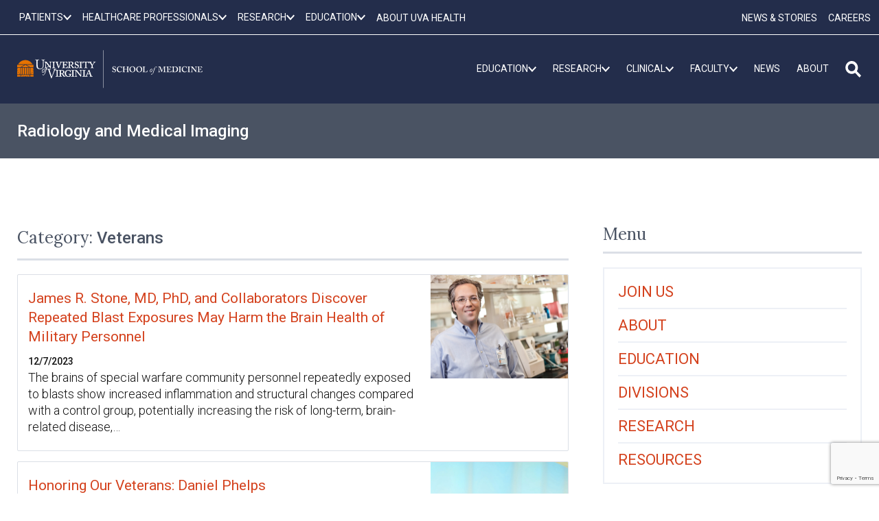

--- FILE ---
content_type: text/html; charset=UTF-8
request_url: https://med.virginia.edu/radiology/category/news/radiology-stories/veterans/
body_size: 72620
content:
<!doctype html>
<html lang="en-US">

<head>
	<meta charset="UTF-8"><script type="text/javascript">(window.NREUM||(NREUM={})).init={ajax:{deny_list:["bam.nr-data.net"]},feature_flags:["soft_nav"]};(window.NREUM||(NREUM={})).loader_config={licenseKey:"91ac9cad59",applicationID:"118165818",browserID:"126546843"};;/*! For license information please see nr-loader-rum-1.308.0.min.js.LICENSE.txt */
(()=>{var e,t,r={163:(e,t,r)=>{"use strict";r.d(t,{j:()=>E});var n=r(384),i=r(1741);var a=r(2555);r(860).K7.genericEvents;const s="experimental.resources",o="register",c=e=>{if(!e||"string"!=typeof e)return!1;try{document.createDocumentFragment().querySelector(e)}catch{return!1}return!0};var d=r(2614),u=r(944),l=r(8122);const f="[data-nr-mask]",g=e=>(0,l.a)(e,(()=>{const e={feature_flags:[],experimental:{allow_registered_children:!1,resources:!1},mask_selector:"*",block_selector:"[data-nr-block]",mask_input_options:{color:!1,date:!1,"datetime-local":!1,email:!1,month:!1,number:!1,range:!1,search:!1,tel:!1,text:!1,time:!1,url:!1,week:!1,textarea:!1,select:!1,password:!0}};return{ajax:{deny_list:void 0,block_internal:!0,enabled:!0,autoStart:!0},api:{get allow_registered_children(){return e.feature_flags.includes(o)||e.experimental.allow_registered_children},set allow_registered_children(t){e.experimental.allow_registered_children=t},duplicate_registered_data:!1},browser_consent_mode:{enabled:!1},distributed_tracing:{enabled:void 0,exclude_newrelic_header:void 0,cors_use_newrelic_header:void 0,cors_use_tracecontext_headers:void 0,allowed_origins:void 0},get feature_flags(){return e.feature_flags},set feature_flags(t){e.feature_flags=t},generic_events:{enabled:!0,autoStart:!0},harvest:{interval:30},jserrors:{enabled:!0,autoStart:!0},logging:{enabled:!0,autoStart:!0},metrics:{enabled:!0,autoStart:!0},obfuscate:void 0,page_action:{enabled:!0},page_view_event:{enabled:!0,autoStart:!0},page_view_timing:{enabled:!0,autoStart:!0},performance:{capture_marks:!1,capture_measures:!1,capture_detail:!0,resources:{get enabled(){return e.feature_flags.includes(s)||e.experimental.resources},set enabled(t){e.experimental.resources=t},asset_types:[],first_party_domains:[],ignore_newrelic:!0}},privacy:{cookies_enabled:!0},proxy:{assets:void 0,beacon:void 0},session:{expiresMs:d.wk,inactiveMs:d.BB},session_replay:{autoStart:!0,enabled:!1,preload:!1,sampling_rate:10,error_sampling_rate:100,collect_fonts:!1,inline_images:!1,fix_stylesheets:!0,mask_all_inputs:!0,get mask_text_selector(){return e.mask_selector},set mask_text_selector(t){c(t)?e.mask_selector="".concat(t,",").concat(f):""===t||null===t?e.mask_selector=f:(0,u.R)(5,t)},get block_class(){return"nr-block"},get ignore_class(){return"nr-ignore"},get mask_text_class(){return"nr-mask"},get block_selector(){return e.block_selector},set block_selector(t){c(t)?e.block_selector+=",".concat(t):""!==t&&(0,u.R)(6,t)},get mask_input_options(){return e.mask_input_options},set mask_input_options(t){t&&"object"==typeof t?e.mask_input_options={...t,password:!0}:(0,u.R)(7,t)}},session_trace:{enabled:!0,autoStart:!0},soft_navigations:{enabled:!0,autoStart:!0},spa:{enabled:!0,autoStart:!0},ssl:void 0,user_actions:{enabled:!0,elementAttributes:["id","className","tagName","type"]}}})());var p=r(6154),m=r(9324);let h=0;const v={buildEnv:m.F3,distMethod:m.Xs,version:m.xv,originTime:p.WN},b={consented:!1},y={appMetadata:{},get consented(){return this.session?.state?.consent||b.consented},set consented(e){b.consented=e},customTransaction:void 0,denyList:void 0,disabled:!1,harvester:void 0,isolatedBacklog:!1,isRecording:!1,loaderType:void 0,maxBytes:3e4,obfuscator:void 0,onerror:void 0,ptid:void 0,releaseIds:{},session:void 0,timeKeeper:void 0,registeredEntities:[],jsAttributesMetadata:{bytes:0},get harvestCount(){return++h}},_=e=>{const t=(0,l.a)(e,y),r=Object.keys(v).reduce((e,t)=>(e[t]={value:v[t],writable:!1,configurable:!0,enumerable:!0},e),{});return Object.defineProperties(t,r)};var w=r(5701);const x=e=>{const t=e.startsWith("http");e+="/",r.p=t?e:"https://"+e};var R=r(7836),k=r(3241);const A={accountID:void 0,trustKey:void 0,agentID:void 0,licenseKey:void 0,applicationID:void 0,xpid:void 0},S=e=>(0,l.a)(e,A),T=new Set;function E(e,t={},r,s){let{init:o,info:c,loader_config:d,runtime:u={},exposed:l=!0}=t;if(!c){const e=(0,n.pV)();o=e.init,c=e.info,d=e.loader_config}e.init=g(o||{}),e.loader_config=S(d||{}),c.jsAttributes??={},p.bv&&(c.jsAttributes.isWorker=!0),e.info=(0,a.D)(c);const f=e.init,m=[c.beacon,c.errorBeacon];T.has(e.agentIdentifier)||(f.proxy.assets&&(x(f.proxy.assets),m.push(f.proxy.assets)),f.proxy.beacon&&m.push(f.proxy.beacon),e.beacons=[...m],function(e){const t=(0,n.pV)();Object.getOwnPropertyNames(i.W.prototype).forEach(r=>{const n=i.W.prototype[r];if("function"!=typeof n||"constructor"===n)return;let a=t[r];e[r]&&!1!==e.exposed&&"micro-agent"!==e.runtime?.loaderType&&(t[r]=(...t)=>{const n=e[r](...t);return a?a(...t):n})})}(e),(0,n.US)("activatedFeatures",w.B)),u.denyList=[...f.ajax.deny_list||[],...f.ajax.block_internal?m:[]],u.ptid=e.agentIdentifier,u.loaderType=r,e.runtime=_(u),T.has(e.agentIdentifier)||(e.ee=R.ee.get(e.agentIdentifier),e.exposed=l,(0,k.W)({agentIdentifier:e.agentIdentifier,drained:!!w.B?.[e.agentIdentifier],type:"lifecycle",name:"initialize",feature:void 0,data:e.config})),T.add(e.agentIdentifier)}},384:(e,t,r)=>{"use strict";r.d(t,{NT:()=>s,US:()=>u,Zm:()=>o,bQ:()=>d,dV:()=>c,pV:()=>l});var n=r(6154),i=r(1863),a=r(1910);const s={beacon:"bam.nr-data.net",errorBeacon:"bam.nr-data.net"};function o(){return n.gm.NREUM||(n.gm.NREUM={}),void 0===n.gm.newrelic&&(n.gm.newrelic=n.gm.NREUM),n.gm.NREUM}function c(){let e=o();return e.o||(e.o={ST:n.gm.setTimeout,SI:n.gm.setImmediate||n.gm.setInterval,CT:n.gm.clearTimeout,XHR:n.gm.XMLHttpRequest,REQ:n.gm.Request,EV:n.gm.Event,PR:n.gm.Promise,MO:n.gm.MutationObserver,FETCH:n.gm.fetch,WS:n.gm.WebSocket},(0,a.i)(...Object.values(e.o))),e}function d(e,t){let r=o();r.initializedAgents??={},t.initializedAt={ms:(0,i.t)(),date:new Date},r.initializedAgents[e]=t}function u(e,t){o()[e]=t}function l(){return function(){let e=o();const t=e.info||{};e.info={beacon:s.beacon,errorBeacon:s.errorBeacon,...t}}(),function(){let e=o();const t=e.init||{};e.init={...t}}(),c(),function(){let e=o();const t=e.loader_config||{};e.loader_config={...t}}(),o()}},782:(e,t,r)=>{"use strict";r.d(t,{T:()=>n});const n=r(860).K7.pageViewTiming},860:(e,t,r)=>{"use strict";r.d(t,{$J:()=>u,K7:()=>c,P3:()=>d,XX:()=>i,Yy:()=>o,df:()=>a,qY:()=>n,v4:()=>s});const n="events",i="jserrors",a="browser/blobs",s="rum",o="browser/logs",c={ajax:"ajax",genericEvents:"generic_events",jserrors:i,logging:"logging",metrics:"metrics",pageAction:"page_action",pageViewEvent:"page_view_event",pageViewTiming:"page_view_timing",sessionReplay:"session_replay",sessionTrace:"session_trace",softNav:"soft_navigations",spa:"spa"},d={[c.pageViewEvent]:1,[c.pageViewTiming]:2,[c.metrics]:3,[c.jserrors]:4,[c.spa]:5,[c.ajax]:6,[c.sessionTrace]:7,[c.softNav]:8,[c.sessionReplay]:9,[c.logging]:10,[c.genericEvents]:11},u={[c.pageViewEvent]:s,[c.pageViewTiming]:n,[c.ajax]:n,[c.spa]:n,[c.softNav]:n,[c.metrics]:i,[c.jserrors]:i,[c.sessionTrace]:a,[c.sessionReplay]:a,[c.logging]:o,[c.genericEvents]:"ins"}},944:(e,t,r)=>{"use strict";r.d(t,{R:()=>i});var n=r(3241);function i(e,t){"function"==typeof console.debug&&(console.debug("New Relic Warning: https://github.com/newrelic/newrelic-browser-agent/blob/main/docs/warning-codes.md#".concat(e),t),(0,n.W)({agentIdentifier:null,drained:null,type:"data",name:"warn",feature:"warn",data:{code:e,secondary:t}}))}},1687:(e,t,r)=>{"use strict";r.d(t,{Ak:()=>d,Ze:()=>f,x3:()=>u});var n=r(3241),i=r(7836),a=r(3606),s=r(860),o=r(2646);const c={};function d(e,t){const r={staged:!1,priority:s.P3[t]||0};l(e),c[e].get(t)||c[e].set(t,r)}function u(e,t){e&&c[e]&&(c[e].get(t)&&c[e].delete(t),p(e,t,!1),c[e].size&&g(e))}function l(e){if(!e)throw new Error("agentIdentifier required");c[e]||(c[e]=new Map)}function f(e="",t="feature",r=!1){if(l(e),!e||!c[e].get(t)||r)return p(e,t);c[e].get(t).staged=!0,g(e)}function g(e){const t=Array.from(c[e]);t.every(([e,t])=>t.staged)&&(t.sort((e,t)=>e[1].priority-t[1].priority),t.forEach(([t])=>{c[e].delete(t),p(e,t)}))}function p(e,t,r=!0){const s=e?i.ee.get(e):i.ee,c=a.i.handlers;if(!s.aborted&&s.backlog&&c){if((0,n.W)({agentIdentifier:e,type:"lifecycle",name:"drain",feature:t}),r){const e=s.backlog[t],r=c[t];if(r){for(let t=0;e&&t<e.length;++t)m(e[t],r);Object.entries(r).forEach(([e,t])=>{Object.values(t||{}).forEach(t=>{t[0]?.on&&t[0]?.context()instanceof o.y&&t[0].on(e,t[1])})})}}s.isolatedBacklog||delete c[t],s.backlog[t]=null,s.emit("drain-"+t,[])}}function m(e,t){var r=e[1];Object.values(t[r]||{}).forEach(t=>{var r=e[0];if(t[0]===r){var n=t[1],i=e[3],a=e[2];n.apply(i,a)}})}},1738:(e,t,r)=>{"use strict";r.d(t,{U:()=>g,Y:()=>f});var n=r(3241),i=r(9908),a=r(1863),s=r(944),o=r(5701),c=r(3969),d=r(8362),u=r(860),l=r(4261);function f(e,t,r,a){const f=a||r;!f||f[e]&&f[e]!==d.d.prototype[e]||(f[e]=function(){(0,i.p)(c.xV,["API/"+e+"/called"],void 0,u.K7.metrics,r.ee),(0,n.W)({agentIdentifier:r.agentIdentifier,drained:!!o.B?.[r.agentIdentifier],type:"data",name:"api",feature:l.Pl+e,data:{}});try{return t.apply(this,arguments)}catch(e){(0,s.R)(23,e)}})}function g(e,t,r,n,s){const o=e.info;null===r?delete o.jsAttributes[t]:o.jsAttributes[t]=r,(s||null===r)&&(0,i.p)(l.Pl+n,[(0,a.t)(),t,r],void 0,"session",e.ee)}},1741:(e,t,r)=>{"use strict";r.d(t,{W:()=>a});var n=r(944),i=r(4261);class a{#e(e,...t){if(this[e]!==a.prototype[e])return this[e](...t);(0,n.R)(35,e)}addPageAction(e,t){return this.#e(i.hG,e,t)}register(e){return this.#e(i.eY,e)}recordCustomEvent(e,t){return this.#e(i.fF,e,t)}setPageViewName(e,t){return this.#e(i.Fw,e,t)}setCustomAttribute(e,t,r){return this.#e(i.cD,e,t,r)}noticeError(e,t){return this.#e(i.o5,e,t)}setUserId(e,t=!1){return this.#e(i.Dl,e,t)}setApplicationVersion(e){return this.#e(i.nb,e)}setErrorHandler(e){return this.#e(i.bt,e)}addRelease(e,t){return this.#e(i.k6,e,t)}log(e,t){return this.#e(i.$9,e,t)}start(){return this.#e(i.d3)}finished(e){return this.#e(i.BL,e)}recordReplay(){return this.#e(i.CH)}pauseReplay(){return this.#e(i.Tb)}addToTrace(e){return this.#e(i.U2,e)}setCurrentRouteName(e){return this.#e(i.PA,e)}interaction(e){return this.#e(i.dT,e)}wrapLogger(e,t,r){return this.#e(i.Wb,e,t,r)}measure(e,t){return this.#e(i.V1,e,t)}consent(e){return this.#e(i.Pv,e)}}},1863:(e,t,r)=>{"use strict";function n(){return Math.floor(performance.now())}r.d(t,{t:()=>n})},1910:(e,t,r)=>{"use strict";r.d(t,{i:()=>a});var n=r(944);const i=new Map;function a(...e){return e.every(e=>{if(i.has(e))return i.get(e);const t="function"==typeof e?e.toString():"",r=t.includes("[native code]"),a=t.includes("nrWrapper");return r||a||(0,n.R)(64,e?.name||t),i.set(e,r),r})}},2555:(e,t,r)=>{"use strict";r.d(t,{D:()=>o,f:()=>s});var n=r(384),i=r(8122);const a={beacon:n.NT.beacon,errorBeacon:n.NT.errorBeacon,licenseKey:void 0,applicationID:void 0,sa:void 0,queueTime:void 0,applicationTime:void 0,ttGuid:void 0,user:void 0,account:void 0,product:void 0,extra:void 0,jsAttributes:{},userAttributes:void 0,atts:void 0,transactionName:void 0,tNamePlain:void 0};function s(e){try{return!!e.licenseKey&&!!e.errorBeacon&&!!e.applicationID}catch(e){return!1}}const o=e=>(0,i.a)(e,a)},2614:(e,t,r)=>{"use strict";r.d(t,{BB:()=>s,H3:()=>n,g:()=>d,iL:()=>c,tS:()=>o,uh:()=>i,wk:()=>a});const n="NRBA",i="SESSION",a=144e5,s=18e5,o={STARTED:"session-started",PAUSE:"session-pause",RESET:"session-reset",RESUME:"session-resume",UPDATE:"session-update"},c={SAME_TAB:"same-tab",CROSS_TAB:"cross-tab"},d={OFF:0,FULL:1,ERROR:2}},2646:(e,t,r)=>{"use strict";r.d(t,{y:()=>n});class n{constructor(e){this.contextId=e}}},2843:(e,t,r)=>{"use strict";r.d(t,{G:()=>a,u:()=>i});var n=r(3878);function i(e,t=!1,r,i){(0,n.DD)("visibilitychange",function(){if(t)return void("hidden"===document.visibilityState&&e());e(document.visibilityState)},r,i)}function a(e,t,r){(0,n.sp)("pagehide",e,t,r)}},3241:(e,t,r)=>{"use strict";r.d(t,{W:()=>a});var n=r(6154);const i="newrelic";function a(e={}){try{n.gm.dispatchEvent(new CustomEvent(i,{detail:e}))}catch(e){}}},3606:(e,t,r)=>{"use strict";r.d(t,{i:()=>a});var n=r(9908);a.on=s;var i=a.handlers={};function a(e,t,r,a){s(a||n.d,i,e,t,r)}function s(e,t,r,i,a){a||(a="feature"),e||(e=n.d);var s=t[a]=t[a]||{};(s[r]=s[r]||[]).push([e,i])}},3878:(e,t,r)=>{"use strict";function n(e,t){return{capture:e,passive:!1,signal:t}}function i(e,t,r=!1,i){window.addEventListener(e,t,n(r,i))}function a(e,t,r=!1,i){document.addEventListener(e,t,n(r,i))}r.d(t,{DD:()=>a,jT:()=>n,sp:()=>i})},3969:(e,t,r)=>{"use strict";r.d(t,{TZ:()=>n,XG:()=>o,rs:()=>i,xV:()=>s,z_:()=>a});const n=r(860).K7.metrics,i="sm",a="cm",s="storeSupportabilityMetrics",o="storeEventMetrics"},4234:(e,t,r)=>{"use strict";r.d(t,{W:()=>a});var n=r(7836),i=r(1687);class a{constructor(e,t){this.agentIdentifier=e,this.ee=n.ee.get(e),this.featureName=t,this.blocked=!1}deregisterDrain(){(0,i.x3)(this.agentIdentifier,this.featureName)}}},4261:(e,t,r)=>{"use strict";r.d(t,{$9:()=>d,BL:()=>o,CH:()=>g,Dl:()=>_,Fw:()=>y,PA:()=>h,Pl:()=>n,Pv:()=>k,Tb:()=>l,U2:()=>a,V1:()=>R,Wb:()=>x,bt:()=>b,cD:()=>v,d3:()=>w,dT:()=>c,eY:()=>p,fF:()=>f,hG:()=>i,k6:()=>s,nb:()=>m,o5:()=>u});const n="api-",i="addPageAction",a="addToTrace",s="addRelease",o="finished",c="interaction",d="log",u="noticeError",l="pauseReplay",f="recordCustomEvent",g="recordReplay",p="register",m="setApplicationVersion",h="setCurrentRouteName",v="setCustomAttribute",b="setErrorHandler",y="setPageViewName",_="setUserId",w="start",x="wrapLogger",R="measure",k="consent"},5289:(e,t,r)=>{"use strict";r.d(t,{GG:()=>s,Qr:()=>c,sB:()=>o});var n=r(3878),i=r(6389);function a(){return"undefined"==typeof document||"complete"===document.readyState}function s(e,t){if(a())return e();const r=(0,i.J)(e),s=setInterval(()=>{a()&&(clearInterval(s),r())},500);(0,n.sp)("load",r,t)}function o(e){if(a())return e();(0,n.DD)("DOMContentLoaded",e)}function c(e){if(a())return e();(0,n.sp)("popstate",e)}},5607:(e,t,r)=>{"use strict";r.d(t,{W:()=>n});const n=(0,r(9566).bz)()},5701:(e,t,r)=>{"use strict";r.d(t,{B:()=>a,t:()=>s});var n=r(3241);const i=new Set,a={};function s(e,t){const r=t.agentIdentifier;a[r]??={},e&&"object"==typeof e&&(i.has(r)||(t.ee.emit("rumresp",[e]),a[r]=e,i.add(r),(0,n.W)({agentIdentifier:r,loaded:!0,drained:!0,type:"lifecycle",name:"load",feature:void 0,data:e})))}},6154:(e,t,r)=>{"use strict";r.d(t,{OF:()=>c,RI:()=>i,WN:()=>u,bv:()=>a,eN:()=>l,gm:()=>s,mw:()=>o,sb:()=>d});var n=r(1863);const i="undefined"!=typeof window&&!!window.document,a="undefined"!=typeof WorkerGlobalScope&&("undefined"!=typeof self&&self instanceof WorkerGlobalScope&&self.navigator instanceof WorkerNavigator||"undefined"!=typeof globalThis&&globalThis instanceof WorkerGlobalScope&&globalThis.navigator instanceof WorkerNavigator),s=i?window:"undefined"!=typeof WorkerGlobalScope&&("undefined"!=typeof self&&self instanceof WorkerGlobalScope&&self||"undefined"!=typeof globalThis&&globalThis instanceof WorkerGlobalScope&&globalThis),o=Boolean("hidden"===s?.document?.visibilityState),c=/iPad|iPhone|iPod/.test(s.navigator?.userAgent),d=c&&"undefined"==typeof SharedWorker,u=((()=>{const e=s.navigator?.userAgent?.match(/Firefox[/\s](\d+\.\d+)/);Array.isArray(e)&&e.length>=2&&e[1]})(),Date.now()-(0,n.t)()),l=()=>"undefined"!=typeof PerformanceNavigationTiming&&s?.performance?.getEntriesByType("navigation")?.[0]?.responseStart},6389:(e,t,r)=>{"use strict";function n(e,t=500,r={}){const n=r?.leading||!1;let i;return(...r)=>{n&&void 0===i&&(e.apply(this,r),i=setTimeout(()=>{i=clearTimeout(i)},t)),n||(clearTimeout(i),i=setTimeout(()=>{e.apply(this,r)},t))}}function i(e){let t=!1;return(...r)=>{t||(t=!0,e.apply(this,r))}}r.d(t,{J:()=>i,s:()=>n})},6630:(e,t,r)=>{"use strict";r.d(t,{T:()=>n});const n=r(860).K7.pageViewEvent},7699:(e,t,r)=>{"use strict";r.d(t,{It:()=>a,KC:()=>o,No:()=>i,qh:()=>s});var n=r(860);const i=16e3,a=1e6,s="SESSION_ERROR",o={[n.K7.logging]:!0,[n.K7.genericEvents]:!1,[n.K7.jserrors]:!1,[n.K7.ajax]:!1}},7836:(e,t,r)=>{"use strict";r.d(t,{P:()=>o,ee:()=>c});var n=r(384),i=r(8990),a=r(2646),s=r(5607);const o="nr@context:".concat(s.W),c=function e(t,r){var n={},s={},u={},l=!1;try{l=16===r.length&&d.initializedAgents?.[r]?.runtime.isolatedBacklog}catch(e){}var f={on:p,addEventListener:p,removeEventListener:function(e,t){var r=n[e];if(!r)return;for(var i=0;i<r.length;i++)r[i]===t&&r.splice(i,1)},emit:function(e,r,n,i,a){!1!==a&&(a=!0);if(c.aborted&&!i)return;t&&a&&t.emit(e,r,n);var o=g(n);m(e).forEach(e=>{e.apply(o,r)});var d=v()[s[e]];d&&d.push([f,e,r,o]);return o},get:h,listeners:m,context:g,buffer:function(e,t){const r=v();if(t=t||"feature",f.aborted)return;Object.entries(e||{}).forEach(([e,n])=>{s[n]=t,t in r||(r[t]=[])})},abort:function(){f._aborted=!0,Object.keys(f.backlog).forEach(e=>{delete f.backlog[e]})},isBuffering:function(e){return!!v()[s[e]]},debugId:r,backlog:l?{}:t&&"object"==typeof t.backlog?t.backlog:{},isolatedBacklog:l};return Object.defineProperty(f,"aborted",{get:()=>{let e=f._aborted||!1;return e||(t&&(e=t.aborted),e)}}),f;function g(e){return e&&e instanceof a.y?e:e?(0,i.I)(e,o,()=>new a.y(o)):new a.y(o)}function p(e,t){n[e]=m(e).concat(t)}function m(e){return n[e]||[]}function h(t){return u[t]=u[t]||e(f,t)}function v(){return f.backlog}}(void 0,"globalEE"),d=(0,n.Zm)();d.ee||(d.ee=c)},8122:(e,t,r)=>{"use strict";r.d(t,{a:()=>i});var n=r(944);function i(e,t){try{if(!e||"object"!=typeof e)return(0,n.R)(3);if(!t||"object"!=typeof t)return(0,n.R)(4);const r=Object.create(Object.getPrototypeOf(t),Object.getOwnPropertyDescriptors(t)),a=0===Object.keys(r).length?e:r;for(let s in a)if(void 0!==e[s])try{if(null===e[s]){r[s]=null;continue}Array.isArray(e[s])&&Array.isArray(t[s])?r[s]=Array.from(new Set([...e[s],...t[s]])):"object"==typeof e[s]&&"object"==typeof t[s]?r[s]=i(e[s],t[s]):r[s]=e[s]}catch(e){r[s]||(0,n.R)(1,e)}return r}catch(e){(0,n.R)(2,e)}}},8362:(e,t,r)=>{"use strict";r.d(t,{d:()=>a});var n=r(9566),i=r(1741);class a extends i.W{agentIdentifier=(0,n.LA)(16)}},8374:(e,t,r)=>{r.nc=(()=>{try{return document?.currentScript?.nonce}catch(e){}return""})()},8990:(e,t,r)=>{"use strict";r.d(t,{I:()=>i});var n=Object.prototype.hasOwnProperty;function i(e,t,r){if(n.call(e,t))return e[t];var i=r();if(Object.defineProperty&&Object.keys)try{return Object.defineProperty(e,t,{value:i,writable:!0,enumerable:!1}),i}catch(e){}return e[t]=i,i}},9324:(e,t,r)=>{"use strict";r.d(t,{F3:()=>i,Xs:()=>a,xv:()=>n});const n="1.308.0",i="PROD",a="CDN"},9566:(e,t,r)=>{"use strict";r.d(t,{LA:()=>o,bz:()=>s});var n=r(6154);const i="xxxxxxxx-xxxx-4xxx-yxxx-xxxxxxxxxxxx";function a(e,t){return e?15&e[t]:16*Math.random()|0}function s(){const e=n.gm?.crypto||n.gm?.msCrypto;let t,r=0;return e&&e.getRandomValues&&(t=e.getRandomValues(new Uint8Array(30))),i.split("").map(e=>"x"===e?a(t,r++).toString(16):"y"===e?(3&a()|8).toString(16):e).join("")}function o(e){const t=n.gm?.crypto||n.gm?.msCrypto;let r,i=0;t&&t.getRandomValues&&(r=t.getRandomValues(new Uint8Array(e)));const s=[];for(var o=0;o<e;o++)s.push(a(r,i++).toString(16));return s.join("")}},9908:(e,t,r)=>{"use strict";r.d(t,{d:()=>n,p:()=>i});var n=r(7836).ee.get("handle");function i(e,t,r,i,a){a?(a.buffer([e],i),a.emit(e,t,r)):(n.buffer([e],i),n.emit(e,t,r))}}},n={};function i(e){var t=n[e];if(void 0!==t)return t.exports;var a=n[e]={exports:{}};return r[e](a,a.exports,i),a.exports}i.m=r,i.d=(e,t)=>{for(var r in t)i.o(t,r)&&!i.o(e,r)&&Object.defineProperty(e,r,{enumerable:!0,get:t[r]})},i.f={},i.e=e=>Promise.all(Object.keys(i.f).reduce((t,r)=>(i.f[r](e,t),t),[])),i.u=e=>"nr-rum-1.308.0.min.js",i.o=(e,t)=>Object.prototype.hasOwnProperty.call(e,t),e={},t="NRBA-1.308.0.PROD:",i.l=(r,n,a,s)=>{if(e[r])e[r].push(n);else{var o,c;if(void 0!==a)for(var d=document.getElementsByTagName("script"),u=0;u<d.length;u++){var l=d[u];if(l.getAttribute("src")==r||l.getAttribute("data-webpack")==t+a){o=l;break}}if(!o){c=!0;var f={296:"sha512-+MIMDsOcckGXa1EdWHqFNv7P+JUkd5kQwCBr3KE6uCvnsBNUrdSt4a/3/L4j4TxtnaMNjHpza2/erNQbpacJQA=="};(o=document.createElement("script")).charset="utf-8",i.nc&&o.setAttribute("nonce",i.nc),o.setAttribute("data-webpack",t+a),o.src=r,0!==o.src.indexOf(window.location.origin+"/")&&(o.crossOrigin="anonymous"),f[s]&&(o.integrity=f[s])}e[r]=[n];var g=(t,n)=>{o.onerror=o.onload=null,clearTimeout(p);var i=e[r];if(delete e[r],o.parentNode&&o.parentNode.removeChild(o),i&&i.forEach(e=>e(n)),t)return t(n)},p=setTimeout(g.bind(null,void 0,{type:"timeout",target:o}),12e4);o.onerror=g.bind(null,o.onerror),o.onload=g.bind(null,o.onload),c&&document.head.appendChild(o)}},i.r=e=>{"undefined"!=typeof Symbol&&Symbol.toStringTag&&Object.defineProperty(e,Symbol.toStringTag,{value:"Module"}),Object.defineProperty(e,"__esModule",{value:!0})},i.p="https://js-agent.newrelic.com/",(()=>{var e={374:0,840:0};i.f.j=(t,r)=>{var n=i.o(e,t)?e[t]:void 0;if(0!==n)if(n)r.push(n[2]);else{var a=new Promise((r,i)=>n=e[t]=[r,i]);r.push(n[2]=a);var s=i.p+i.u(t),o=new Error;i.l(s,r=>{if(i.o(e,t)&&(0!==(n=e[t])&&(e[t]=void 0),n)){var a=r&&("load"===r.type?"missing":r.type),s=r&&r.target&&r.target.src;o.message="Loading chunk "+t+" failed: ("+a+": "+s+")",o.name="ChunkLoadError",o.type=a,o.request=s,n[1](o)}},"chunk-"+t,t)}};var t=(t,r)=>{var n,a,[s,o,c]=r,d=0;if(s.some(t=>0!==e[t])){for(n in o)i.o(o,n)&&(i.m[n]=o[n]);if(c)c(i)}for(t&&t(r);d<s.length;d++)a=s[d],i.o(e,a)&&e[a]&&e[a][0](),e[a]=0},r=self["webpackChunk:NRBA-1.308.0.PROD"]=self["webpackChunk:NRBA-1.308.0.PROD"]||[];r.forEach(t.bind(null,0)),r.push=t.bind(null,r.push.bind(r))})(),(()=>{"use strict";i(8374);var e=i(8362),t=i(860);const r=Object.values(t.K7);var n=i(163);var a=i(9908),s=i(1863),o=i(4261),c=i(1738);var d=i(1687),u=i(4234),l=i(5289),f=i(6154),g=i(944),p=i(384);const m=e=>f.RI&&!0===e?.privacy.cookies_enabled;function h(e){return!!(0,p.dV)().o.MO&&m(e)&&!0===e?.session_trace.enabled}var v=i(6389),b=i(7699);class y extends u.W{constructor(e,t){super(e.agentIdentifier,t),this.agentRef=e,this.abortHandler=void 0,this.featAggregate=void 0,this.loadedSuccessfully=void 0,this.onAggregateImported=new Promise(e=>{this.loadedSuccessfully=e}),this.deferred=Promise.resolve(),!1===e.init[this.featureName].autoStart?this.deferred=new Promise((t,r)=>{this.ee.on("manual-start-all",(0,v.J)(()=>{(0,d.Ak)(e.agentIdentifier,this.featureName),t()}))}):(0,d.Ak)(e.agentIdentifier,t)}importAggregator(e,t,r={}){if(this.featAggregate)return;const n=async()=>{let n;await this.deferred;try{if(m(e.init)){const{setupAgentSession:t}=await i.e(296).then(i.bind(i,3305));n=t(e)}}catch(e){(0,g.R)(20,e),this.ee.emit("internal-error",[e]),(0,a.p)(b.qh,[e],void 0,this.featureName,this.ee)}try{if(!this.#t(this.featureName,n,e.init))return(0,d.Ze)(this.agentIdentifier,this.featureName),void this.loadedSuccessfully(!1);const{Aggregate:i}=await t();this.featAggregate=new i(e,r),e.runtime.harvester.initializedAggregates.push(this.featAggregate),this.loadedSuccessfully(!0)}catch(e){(0,g.R)(34,e),this.abortHandler?.(),(0,d.Ze)(this.agentIdentifier,this.featureName,!0),this.loadedSuccessfully(!1),this.ee&&this.ee.abort()}};f.RI?(0,l.GG)(()=>n(),!0):n()}#t(e,r,n){if(this.blocked)return!1;switch(e){case t.K7.sessionReplay:return h(n)&&!!r;case t.K7.sessionTrace:return!!r;default:return!0}}}var _=i(6630),w=i(2614),x=i(3241);class R extends y{static featureName=_.T;constructor(e){var t;super(e,_.T),this.setupInspectionEvents(e.agentIdentifier),t=e,(0,c.Y)(o.Fw,function(e,r){"string"==typeof e&&("/"!==e.charAt(0)&&(e="/"+e),t.runtime.customTransaction=(r||"http://custom.transaction")+e,(0,a.p)(o.Pl+o.Fw,[(0,s.t)()],void 0,void 0,t.ee))},t),this.importAggregator(e,()=>i.e(296).then(i.bind(i,3943)))}setupInspectionEvents(e){const t=(t,r)=>{t&&(0,x.W)({agentIdentifier:e,timeStamp:t.timeStamp,loaded:"complete"===t.target.readyState,type:"window",name:r,data:t.target.location+""})};(0,l.sB)(e=>{t(e,"DOMContentLoaded")}),(0,l.GG)(e=>{t(e,"load")}),(0,l.Qr)(e=>{t(e,"navigate")}),this.ee.on(w.tS.UPDATE,(t,r)=>{(0,x.W)({agentIdentifier:e,type:"lifecycle",name:"session",data:r})})}}class k extends e.d{constructor(e){var t;(super(),f.gm)?(this.features={},(0,p.bQ)(this.agentIdentifier,this),this.desiredFeatures=new Set(e.features||[]),this.desiredFeatures.add(R),(0,n.j)(this,e,e.loaderType||"agent"),t=this,(0,c.Y)(o.cD,function(e,r,n=!1){if("string"==typeof e){if(["string","number","boolean"].includes(typeof r)||null===r)return(0,c.U)(t,e,r,o.cD,n);(0,g.R)(40,typeof r)}else(0,g.R)(39,typeof e)},t),function(e){(0,c.Y)(o.Dl,function(t,r=!1){if("string"!=typeof t&&null!==t)return void(0,g.R)(41,typeof t);const n=e.info.jsAttributes["enduser.id"];r&&null!=n&&n!==t?(0,a.p)(o.Pl+"setUserIdAndResetSession",[t],void 0,"session",e.ee):(0,c.U)(e,"enduser.id",t,o.Dl,!0)},e)}(this),function(e){(0,c.Y)(o.nb,function(t){if("string"==typeof t||null===t)return(0,c.U)(e,"application.version",t,o.nb,!1);(0,g.R)(42,typeof t)},e)}(this),function(e){(0,c.Y)(o.d3,function(){e.ee.emit("manual-start-all")},e)}(this),function(e){(0,c.Y)(o.Pv,function(t=!0){if("boolean"==typeof t){if((0,a.p)(o.Pl+o.Pv,[t],void 0,"session",e.ee),e.runtime.consented=t,t){const t=e.features.page_view_event;t.onAggregateImported.then(e=>{const r=t.featAggregate;e&&!r.sentRum&&r.sendRum()})}}else(0,g.R)(65,typeof t)},e)}(this),this.run()):(0,g.R)(21)}get config(){return{info:this.info,init:this.init,loader_config:this.loader_config,runtime:this.runtime}}get api(){return this}run(){try{const e=function(e){const t={};return r.forEach(r=>{t[r]=!!e[r]?.enabled}),t}(this.init),n=[...this.desiredFeatures];n.sort((e,r)=>t.P3[e.featureName]-t.P3[r.featureName]),n.forEach(r=>{if(!e[r.featureName]&&r.featureName!==t.K7.pageViewEvent)return;if(r.featureName===t.K7.spa)return void(0,g.R)(67);const n=function(e){switch(e){case t.K7.ajax:return[t.K7.jserrors];case t.K7.sessionTrace:return[t.K7.ajax,t.K7.pageViewEvent];case t.K7.sessionReplay:return[t.K7.sessionTrace];case t.K7.pageViewTiming:return[t.K7.pageViewEvent];default:return[]}}(r.featureName).filter(e=>!(e in this.features));n.length>0&&(0,g.R)(36,{targetFeature:r.featureName,missingDependencies:n}),this.features[r.featureName]=new r(this)})}catch(e){(0,g.R)(22,e);for(const e in this.features)this.features[e].abortHandler?.();const t=(0,p.Zm)();delete t.initializedAgents[this.agentIdentifier]?.features,delete this.sharedAggregator;return t.ee.get(this.agentIdentifier).abort(),!1}}}var A=i(2843),S=i(782);class T extends y{static featureName=S.T;constructor(e){super(e,S.T),f.RI&&((0,A.u)(()=>(0,a.p)("docHidden",[(0,s.t)()],void 0,S.T,this.ee),!0),(0,A.G)(()=>(0,a.p)("winPagehide",[(0,s.t)()],void 0,S.T,this.ee)),this.importAggregator(e,()=>i.e(296).then(i.bind(i,2117))))}}var E=i(3969);class I extends y{static featureName=E.TZ;constructor(e){super(e,E.TZ),f.RI&&document.addEventListener("securitypolicyviolation",e=>{(0,a.p)(E.xV,["Generic/CSPViolation/Detected"],void 0,this.featureName,this.ee)}),this.importAggregator(e,()=>i.e(296).then(i.bind(i,9623)))}}new k({features:[R,T,I],loaderType:"lite"})})()})();</script>
	<title>Veterans Archives - Radiology and Medical Imaging</title>
	<meta name="viewport" content="width=device-width, initial-scale=1" />
	<link rel="shortcut icon" href="https://med.virginia.edu/radiology/wp-content/themes/uvasom_twentynineteen/images/favicon.ico">
	<link rel="apple-touch-icon" href="https://med.virginia.edu/radiology/wp-content/themes/uvasom_twentynineteen/images/apple-touch-icon-144x144.png">
	<!-- Google Tag Manager -->
	<script>
		(function(w, d, s, l, i) {
			w[l] = w[l] || [];
			w[l].push({
				'gtm.start': new Date().getTime(),
				event: 'gtm.js'
			});
			var f = d.getElementsByTagName(s)[0],
				j = d.createElement(s),
				dl = l != 'dataLayer' ? '&l=' + l : '';
			j.async = true;
			j.src =
				'https://www.googletagmanager.com/gtm.js?id=' + i + dl;
			f.parentNode.insertBefore(j, f);
		})(window, document, 'script', 'dataLayer', 'GTM-N89DSWL');
	</script>
	<!-- End Google Tag Manager -->
	<meta name='robots' content='index, follow, max-image-preview:large, max-snippet:-1, max-video-preview:-1' />

	<!-- This site is optimized with the Yoast SEO plugin v26.1.1 - https://yoast.com/wordpress/plugins/seo/ -->
	<link rel="canonical" href="https://med.virginia.edu/radiology/category/news/radiology-stories/veterans/" />
	<link rel="next" href="https://med.virginia.edu/radiology/category/news/radiology-stories/veterans/page/2/" />
	<meta property="og:locale" content="en_US" />
	<meta property="og:type" content="article" />
	<meta property="og:title" content="Veterans Archives - Radiology and Medical Imaging" />
	<meta property="og:url" content="https://med.virginia.edu/radiology/category/news/radiology-stories/veterans/" />
	<meta property="og:site_name" content="Radiology and Medical Imaging" />
	<meta name="twitter:card" content="summary_large_image" />
	<script type="application/ld+json" class="yoast-schema-graph">{"@context":"https://schema.org","@graph":[{"@type":"CollectionPage","@id":"https://med.virginia.edu/radiology/category/news/radiology-stories/veterans/","url":"https://med.virginia.edu/radiology/category/news/radiology-stories/veterans/","name":"Veterans Archives - Radiology and Medical Imaging","isPartOf":{"@id":"https://med.virginia.edu/radiology/#website"},"primaryImageOfPage":{"@id":"https://med.virginia.edu/radiology/category/news/radiology-stories/veterans/#primaryimage"},"image":{"@id":"https://med.virginia.edu/radiology/category/news/radiology-stories/veterans/#primaryimage"},"thumbnailUrl":"https://med.virginia.edu/radiology/wp-content/uploads/sites/191/2023/12/JamesStone_11122020.jpg","breadcrumb":{"@id":"https://med.virginia.edu/radiology/category/news/radiology-stories/veterans/#breadcrumb"},"inLanguage":"en-US"},{"@type":"ImageObject","inLanguage":"en-US","@id":"https://med.virginia.edu/radiology/category/news/radiology-stories/veterans/#primaryimage","url":"https://med.virginia.edu/radiology/wp-content/uploads/sites/191/2023/12/JamesStone_11122020.jpg","contentUrl":"https://med.virginia.edu/radiology/wp-content/uploads/sites/191/2023/12/JamesStone_11122020.jpg","width":1600,"height":1209,"caption":"Dr. James R. Stone, MD, PhD"},{"@type":"BreadcrumbList","@id":"https://med.virginia.edu/radiology/category/news/radiology-stories/veterans/#breadcrumb","itemListElement":[{"@type":"ListItem","position":1,"name":"Home","item":"https://med.virginia.edu/radiology/"},{"@type":"ListItem","position":2,"name":"News","item":"https://med.virginia.edu/radiology/category/news/"},{"@type":"ListItem","position":3,"name":"Radiology Stories","item":"https://med.virginia.edu/radiology/category/news/radiology-stories/"},{"@type":"ListItem","position":4,"name":"Veterans"}]},{"@type":"WebSite","@id":"https://med.virginia.edu/radiology/#website","url":"https://med.virginia.edu/radiology/","name":"Radiology and Medical Imaging","description":"University of Virginia School of Medicine","potentialAction":[{"@type":"SearchAction","target":{"@type":"EntryPoint","urlTemplate":"https://med.virginia.edu/radiology/?s={search_term_string}"},"query-input":{"@type":"PropertyValueSpecification","valueRequired":true,"valueName":"search_term_string"}}],"inLanguage":"en-US"}]}</script>
	<!-- / Yoast SEO plugin. -->


<link rel='dns-prefetch' href='//med.virginia.edu' />
<link rel='dns-prefetch' href='//www.google.com' />
<link rel="alternate" type="application/rss+xml" title="Radiology and Medical Imaging &raquo; Feed" href="https://med.virginia.edu/radiology/feed/" />
<link rel="alternate" type="application/rss+xml" title="Radiology and Medical Imaging &raquo; Comments Feed" href="https://med.virginia.edu/radiology/comments/feed/" />
<link rel="alternate" type="application/rss+xml" title="Radiology and Medical Imaging &raquo; Veterans Category Feed" href="https://med.virginia.edu/radiology/category/news/radiology-stories/veterans/feed/" />
<link rel='stylesheet' id='wp-block-library-css' href='https://med.virginia.edu/radiology/wp-includes/css/dist/block-library/style.min.css?ver=6.8.3' type='text/css' media='all' />
<style id='classic-theme-styles-inline-css' type='text/css'>
/*! This file is auto-generated */
.wp-block-button__link{color:#fff;background-color:#32373c;border-radius:9999px;box-shadow:none;text-decoration:none;padding:calc(.667em + 2px) calc(1.333em + 2px);font-size:1.125em}.wp-block-file__button{background:#32373c;color:#fff;text-decoration:none}
</style>
<style id='global-styles-inline-css' type='text/css'>
:root{--wp--preset--aspect-ratio--square: 1;--wp--preset--aspect-ratio--4-3: 4/3;--wp--preset--aspect-ratio--3-4: 3/4;--wp--preset--aspect-ratio--3-2: 3/2;--wp--preset--aspect-ratio--2-3: 2/3;--wp--preset--aspect-ratio--16-9: 16/9;--wp--preset--aspect-ratio--9-16: 9/16;--wp--preset--color--black: #000000;--wp--preset--color--cyan-bluish-gray: #abb8c3;--wp--preset--color--white: #ffffff;--wp--preset--color--pale-pink: #f78da7;--wp--preset--color--vivid-red: #cf2e2e;--wp--preset--color--luminous-vivid-orange: #ff6900;--wp--preset--color--luminous-vivid-amber: #fcb900;--wp--preset--color--light-green-cyan: #7bdcb5;--wp--preset--color--vivid-green-cyan: #00d084;--wp--preset--color--pale-cyan-blue: #8ed1fc;--wp--preset--color--vivid-cyan-blue: #0693e3;--wp--preset--color--vivid-purple: #9b51e0;--wp--preset--gradient--vivid-cyan-blue-to-vivid-purple: linear-gradient(135deg,rgba(6,147,227,1) 0%,rgb(155,81,224) 100%);--wp--preset--gradient--light-green-cyan-to-vivid-green-cyan: linear-gradient(135deg,rgb(122,220,180) 0%,rgb(0,208,130) 100%);--wp--preset--gradient--luminous-vivid-amber-to-luminous-vivid-orange: linear-gradient(135deg,rgba(252,185,0,1) 0%,rgba(255,105,0,1) 100%);--wp--preset--gradient--luminous-vivid-orange-to-vivid-red: linear-gradient(135deg,rgba(255,105,0,1) 0%,rgb(207,46,46) 100%);--wp--preset--gradient--very-light-gray-to-cyan-bluish-gray: linear-gradient(135deg,rgb(238,238,238) 0%,rgb(169,184,195) 100%);--wp--preset--gradient--cool-to-warm-spectrum: linear-gradient(135deg,rgb(74,234,220) 0%,rgb(151,120,209) 20%,rgb(207,42,186) 40%,rgb(238,44,130) 60%,rgb(251,105,98) 80%,rgb(254,248,76) 100%);--wp--preset--gradient--blush-light-purple: linear-gradient(135deg,rgb(255,206,236) 0%,rgb(152,150,240) 100%);--wp--preset--gradient--blush-bordeaux: linear-gradient(135deg,rgb(254,205,165) 0%,rgb(254,45,45) 50%,rgb(107,0,62) 100%);--wp--preset--gradient--luminous-dusk: linear-gradient(135deg,rgb(255,203,112) 0%,rgb(199,81,192) 50%,rgb(65,88,208) 100%);--wp--preset--gradient--pale-ocean: linear-gradient(135deg,rgb(255,245,203) 0%,rgb(182,227,212) 50%,rgb(51,167,181) 100%);--wp--preset--gradient--electric-grass: linear-gradient(135deg,rgb(202,248,128) 0%,rgb(113,206,126) 100%);--wp--preset--gradient--midnight: linear-gradient(135deg,rgb(2,3,129) 0%,rgb(40,116,252) 100%);--wp--preset--font-size--small: 13px;--wp--preset--font-size--medium: 20px;--wp--preset--font-size--large: 36px;--wp--preset--font-size--x-large: 42px;--wp--preset--spacing--20: 0.44rem;--wp--preset--spacing--30: 0.67rem;--wp--preset--spacing--40: 1rem;--wp--preset--spacing--50: 1.5rem;--wp--preset--spacing--60: 2.25rem;--wp--preset--spacing--70: 3.38rem;--wp--preset--spacing--80: 5.06rem;--wp--preset--shadow--natural: 6px 6px 9px rgba(0, 0, 0, 0.2);--wp--preset--shadow--deep: 12px 12px 50px rgba(0, 0, 0, 0.4);--wp--preset--shadow--sharp: 6px 6px 0px rgba(0, 0, 0, 0.2);--wp--preset--shadow--outlined: 6px 6px 0px -3px rgba(255, 255, 255, 1), 6px 6px rgba(0, 0, 0, 1);--wp--preset--shadow--crisp: 6px 6px 0px rgba(0, 0, 0, 1);}:where(.is-layout-flex){gap: 0.5em;}:where(.is-layout-grid){gap: 0.5em;}body .is-layout-flex{display: flex;}.is-layout-flex{flex-wrap: wrap;align-items: center;}.is-layout-flex > :is(*, div){margin: 0;}body .is-layout-grid{display: grid;}.is-layout-grid > :is(*, div){margin: 0;}:where(.wp-block-columns.is-layout-flex){gap: 2em;}:where(.wp-block-columns.is-layout-grid){gap: 2em;}:where(.wp-block-post-template.is-layout-flex){gap: 1.25em;}:where(.wp-block-post-template.is-layout-grid){gap: 1.25em;}.has-black-color{color: var(--wp--preset--color--black) !important;}.has-cyan-bluish-gray-color{color: var(--wp--preset--color--cyan-bluish-gray) !important;}.has-white-color{color: var(--wp--preset--color--white) !important;}.has-pale-pink-color{color: var(--wp--preset--color--pale-pink) !important;}.has-vivid-red-color{color: var(--wp--preset--color--vivid-red) !important;}.has-luminous-vivid-orange-color{color: var(--wp--preset--color--luminous-vivid-orange) !important;}.has-luminous-vivid-amber-color{color: var(--wp--preset--color--luminous-vivid-amber) !important;}.has-light-green-cyan-color{color: var(--wp--preset--color--light-green-cyan) !important;}.has-vivid-green-cyan-color{color: var(--wp--preset--color--vivid-green-cyan) !important;}.has-pale-cyan-blue-color{color: var(--wp--preset--color--pale-cyan-blue) !important;}.has-vivid-cyan-blue-color{color: var(--wp--preset--color--vivid-cyan-blue) !important;}.has-vivid-purple-color{color: var(--wp--preset--color--vivid-purple) !important;}.has-black-background-color{background-color: var(--wp--preset--color--black) !important;}.has-cyan-bluish-gray-background-color{background-color: var(--wp--preset--color--cyan-bluish-gray) !important;}.has-white-background-color{background-color: var(--wp--preset--color--white) !important;}.has-pale-pink-background-color{background-color: var(--wp--preset--color--pale-pink) !important;}.has-vivid-red-background-color{background-color: var(--wp--preset--color--vivid-red) !important;}.has-luminous-vivid-orange-background-color{background-color: var(--wp--preset--color--luminous-vivid-orange) !important;}.has-luminous-vivid-amber-background-color{background-color: var(--wp--preset--color--luminous-vivid-amber) !important;}.has-light-green-cyan-background-color{background-color: var(--wp--preset--color--light-green-cyan) !important;}.has-vivid-green-cyan-background-color{background-color: var(--wp--preset--color--vivid-green-cyan) !important;}.has-pale-cyan-blue-background-color{background-color: var(--wp--preset--color--pale-cyan-blue) !important;}.has-vivid-cyan-blue-background-color{background-color: var(--wp--preset--color--vivid-cyan-blue) !important;}.has-vivid-purple-background-color{background-color: var(--wp--preset--color--vivid-purple) !important;}.has-black-border-color{border-color: var(--wp--preset--color--black) !important;}.has-cyan-bluish-gray-border-color{border-color: var(--wp--preset--color--cyan-bluish-gray) !important;}.has-white-border-color{border-color: var(--wp--preset--color--white) !important;}.has-pale-pink-border-color{border-color: var(--wp--preset--color--pale-pink) !important;}.has-vivid-red-border-color{border-color: var(--wp--preset--color--vivid-red) !important;}.has-luminous-vivid-orange-border-color{border-color: var(--wp--preset--color--luminous-vivid-orange) !important;}.has-luminous-vivid-amber-border-color{border-color: var(--wp--preset--color--luminous-vivid-amber) !important;}.has-light-green-cyan-border-color{border-color: var(--wp--preset--color--light-green-cyan) !important;}.has-vivid-green-cyan-border-color{border-color: var(--wp--preset--color--vivid-green-cyan) !important;}.has-pale-cyan-blue-border-color{border-color: var(--wp--preset--color--pale-cyan-blue) !important;}.has-vivid-cyan-blue-border-color{border-color: var(--wp--preset--color--vivid-cyan-blue) !important;}.has-vivid-purple-border-color{border-color: var(--wp--preset--color--vivid-purple) !important;}.has-vivid-cyan-blue-to-vivid-purple-gradient-background{background: var(--wp--preset--gradient--vivid-cyan-blue-to-vivid-purple) !important;}.has-light-green-cyan-to-vivid-green-cyan-gradient-background{background: var(--wp--preset--gradient--light-green-cyan-to-vivid-green-cyan) !important;}.has-luminous-vivid-amber-to-luminous-vivid-orange-gradient-background{background: var(--wp--preset--gradient--luminous-vivid-amber-to-luminous-vivid-orange) !important;}.has-luminous-vivid-orange-to-vivid-red-gradient-background{background: var(--wp--preset--gradient--luminous-vivid-orange-to-vivid-red) !important;}.has-very-light-gray-to-cyan-bluish-gray-gradient-background{background: var(--wp--preset--gradient--very-light-gray-to-cyan-bluish-gray) !important;}.has-cool-to-warm-spectrum-gradient-background{background: var(--wp--preset--gradient--cool-to-warm-spectrum) !important;}.has-blush-light-purple-gradient-background{background: var(--wp--preset--gradient--blush-light-purple) !important;}.has-blush-bordeaux-gradient-background{background: var(--wp--preset--gradient--blush-bordeaux) !important;}.has-luminous-dusk-gradient-background{background: var(--wp--preset--gradient--luminous-dusk) !important;}.has-pale-ocean-gradient-background{background: var(--wp--preset--gradient--pale-ocean) !important;}.has-electric-grass-gradient-background{background: var(--wp--preset--gradient--electric-grass) !important;}.has-midnight-gradient-background{background: var(--wp--preset--gradient--midnight) !important;}.has-small-font-size{font-size: var(--wp--preset--font-size--small) !important;}.has-medium-font-size{font-size: var(--wp--preset--font-size--medium) !important;}.has-large-font-size{font-size: var(--wp--preset--font-size--large) !important;}.has-x-large-font-size{font-size: var(--wp--preset--font-size--x-large) !important;}
:where(.wp-block-post-template.is-layout-flex){gap: 1.25em;}:where(.wp-block-post-template.is-layout-grid){gap: 1.25em;}
:where(.wp-block-columns.is-layout-flex){gap: 2em;}:where(.wp-block-columns.is-layout-grid){gap: 2em;}
:root :where(.wp-block-pullquote){font-size: 1.5em;line-height: 1.6;}
</style>
<link rel='stylesheet' id='cpsh-shortcodes-css' href='https://med.virginia.edu/radiology/wp-content/plugins/column-shortcodes//assets/css/shortcodes.css?ver=1.0.1' type='text/css' media='all' />
<link rel='stylesheet' id='ctf_styles-css' href='https://med.virginia.edu/radiology/wp-content/plugins/custom-twitter-feeds/css/ctf-styles.min.css?ver=2.3.1' type='text/css' media='all' />
<link rel='stylesheet' id='taxopress-frontend-css-css' href='https://med.virginia.edu/radiology/wp-content/plugins/simple-tags/assets/frontend/css/frontend.css?ver=3.38.0' type='text/css' media='all' />
<link rel='stylesheet' id='tablepress-default-css' href='https://med.virginia.edu/radiology/wp-content/uploads/sites/191/tablepress-combined.min.css?ver=44' type='text/css' media='all' />
<link rel='stylesheet' id='jquery-ui-standard-css-css' href='https://med.virginia.edu/radiology/wp-content/plugins/squelch-tabs-and-accordions-shortcodes/css/jquery-ui/jquery-ui-1.13.2/smoothness/jquery-ui.min.css?ver=0.4.9' type='text/css' media='' />
<link rel='stylesheet' id='squelch_taas-css' href='https://med.virginia.edu/radiology/wp-content/plugins/squelch-tabs-and-accordions-shortcodes/css/squelch-tabs-and-accordions.css?ver=0.4.9' type='text/css' media='all' />
<link rel='stylesheet' id='uvasom-style-css' href='https://med.virginia.edu/radiology/wp-content/themes/uvasom_twentynineteen/css/style.css?ver=1769711651' type='text/css' media='all' />
<script type="text/javascript" id="wpgmza_data-js-extra">
/* <![CDATA[ */
var wpgmza_google_api_status = {"message":"Enqueued","code":"ENQUEUED"};
/* ]]> */
</script>
<script type="text/javascript" src="https://med.virginia.edu/radiology/wp-content/plugins/wp-google-maps/wpgmza_data.js?ver=6.8.3" id="wpgmza_data-js"></script>
<script type="text/javascript" src="https://med.virginia.edu/radiology/wp-includes/js/jquery/jquery.min.js?ver=3.7.1" id="jquery-core-js"></script>
<script type="text/javascript" src="https://med.virginia.edu/radiology/wp-includes/js/jquery/jquery-migrate.min.js?ver=3.4.1" id="jquery-migrate-js"></script>
<script type="text/javascript" src="https://med.virginia.edu/radiology/wp-content/plugins/simple-tags/assets/frontend/js/frontend.js?ver=3.38.0" id="taxopress-frontend-js-js"></script>
<link rel="https://api.w.org/" href="https://med.virginia.edu/radiology/wp-json/" /><link rel="alternate" title="JSON" type="application/json" href="https://med.virginia.edu/radiology/wp-json/wp/v2/categories/80" /><link rel="EditURI" type="application/rsd+xml" title="RSD" href="https://med.virginia.edu/radiology/xmlrpc.php?rsd" />
<meta name="generator" content="WordPress 6.8.3" />
<script type="text/javascript">
  var _gaq = _gaq || [];
  _gaq.push(['_setAccount', 'UA-38379633-1']);
  _gaq.push(['_setDomainName','.med.virginia.edu']);
  _gaq.push(['_trackPageview']);
  (function() {
    var ga = document.createElement('script'); ga.type = 'text/javascript'; ga.async = true;
    ga.src = ('https:' == document.location.protocol ? 'https://ssl' : 'http://www') + '.google-analytics.com/ga.js';
    var s = document.getElementsByTagName('script')[0]; s.parentNode.insertBefore(ga, s);
  })();
</script>
<link rel="stylesheet" id="uvasomcalendar" href="https://med.virginia.edu/radiology/wp-content/plugins/uvasomcalendar/style.css" type="text/css" media="screen" />
	<link rel="preconnect" href="https://fonts.gstatic.com">
	<link href="https://fonts.googleapis.com/css?family=Lora|Roboto:300,400,400i,500,700,700i,900|Barlow+Condensed" rel="stylesheet">
	<link rel="stylesheet" href="https://use.typekit.net/kqp2uub.css">
	<script src="https://cdn.levelaccess.net/accessjs/YW1wX3V2YTExMDA/access.js" type="text/javascript"></script>
	</head>

<body class="archive category category-veterans category-80 wp-theme-uvasom_twentynineteen preload">
	<!-- Google Tag Manager (noscript) -->
	<noscript><iframe src="https://www.googletagmanager.com/ns.html?id=GTM-N89DSWL" height="0" width="0" style="display:none;visibility:hidden"></iframe></noscript>
	<!-- End Google Tag Manager (noscript) -->
		<header id="siteHeader" class="container">
		<a class="screen-reader-text skip-link" href="#content">Skip to content</a>
		<div class="global-nav-container">
			<div id="globalNav" class="row">
				<div id="systemNav" class="col-md-6">
					<ul class="global-nav">
						<li id="gn1">
							<a class="global-nav-item has-children" href="javascript:;"><span>Patients</span></a>
							<ul class="global-sub-nav">
								<li><a class="global-sub-nav-item" href="https://uvahealth.com/">UVA Health</a></li>
								<li><a class="global-sub-nav-item" href="https://childrens.uvahealth.com/">UVA Health Children's</a></li>
							</ul>
						</li>
						<li id="gn2">
							<a class="global-nav-item has-children" href="javascript:;"><span>Healthcare Professionals</span></a>
							<ul class="global-sub-nav">
								<li><a class="global-sub-nav-item" href="https://uvahealth.com/healthcare-professionals">Overview</a></li>
								<li><a class="global-sub-nav-item" href="https://uvahealth.com/support/patient-referrals">Refer a Patient</a></li>
								<li><a class="global-sub-nav-item" href="https://uva.cloud-cme.com/">UVA Health Continuing Education</a></li>
							</ul>
						</li>
						<li id="gn3">
							<a class="global-nav-item has-children" href="javascript:;"><span>Research</span></a>
							<ul class="global-sub-nav">
								<li><a class="global-sub-nav-item" href="https://med.virginia.edu/research/">School of Medicine</a></li>
								<li><a class="global-sub-nav-item" href="https://nursing.virginia.edu/research/">School of Nursing</a></li>
							</ul>
						</li>
						<li id="gn4">
							<a class="global-nav-item has-children" href="javascript:;"><span>Education</span></a>
							<ul class="global-sub-nav">
								<li><a class="global-sub-nav-item" href="https://med.virginia.edu">School of Medicine</a></li>
								<li><a class="global-sub-nav-item" href="https://nursing.virginia.edu/">School of Nursing</a></li>
								<li><a class="global-sub-nav-item" href="https://guides.hsl.virginia.edu/home">Health Sciences Library</a></li>
							</ul>
						</li>
						<li>
							<a class="global-nav-item" href="https://uvahealth.com/about">About UVA Health</a>
						</li>
					</ul>
				</div>
				<div id="utilityLinks" class="col-md-6">
					<ul class="global-nav">
						<li><a class="global-nav-item" href="https://www.uvahealth.com/news-and-stories">News & Stories</a></li>
						<li><a class="global-nav-item" href="https://careers.uvahealth.org/us/en">Careers</a></li>
					</ul>
				</div>
			</div>
		</div>
		<div class="row">
			<div class="col-sm-8 col-md-3">
				<a href="https://med.virginia.edu" class="logo">
					<span style="display: none;">UVA School of Medicine</span>
					<img src="https://med.virginia.edu/radiology/wp-content/themes/uvasom_twentynineteen/images/uva_primary_white.svg" class="logo-hide-desktop" id="logo_uvasom-mobile">
					<svg role="img" class="logo-uvasom logo-o-w-w hide-mobile" id="logo_uvasom" width="487px" height="100px" viewBox="0 0 487 100" version="1.1" xmlns="http://www.w3.org/2000/svg" xmlns:xlink="http://www.w3.org/1999/xlink" aria-labelledby="header_logo_uvasom_title" aria-describedby="header_logo_uvasom_desc">
						<title id="header_logo_uvasom_title">University of Virginia School of Medicine</title>
						<desc id="header_logo_uvasom_desc">logo of UVA School of Medicine</desc>
						<g class="" stroke="none" stroke-width="1" fill="none" fill-rule="evenodd">
							<g class="rotunda" fill="#E57200" transform="translate(0.000000, 25.000000)">
								<path d="M40.2108,11.9016 L2.7228,11.9016 C6.3928,5.2796 13.4118,0.8046 21.4658,0.8046 C29.5198,0.8046 36.5378,5.2796 40.2108,11.9016"></path>
								<polygon points="0.0045 13.1467 0.0045 19.7137 8.8225 19.7137 19.4975 13.1467"></polygon>
								<polygon points="31.7767 19.7141 11.1937 19.7141 21.7577 13.2141"></polygon>
								<polygon points="23.9379 13.1467 42.9289 13.1467 42.9289 19.7137 34.0579 19.7137"></polygon>
								<path d="M0.0043,24.0031 L0.0043,22.9801 L0.2523,23.1591 L0.0723,23.7081 L0.0043,24.0031 Z M7.3093,38.5831 L5.6483,38.5831 L6.4783,37.9801 L7.3093,38.5831 Z M8.4503,38.5831 L7.3163,38.5831 L6.9973,37.6031 L7.8373,36.9931 L6.7993,36.9931 L6.4783,36.0051 L6.1573,36.9931 L5.1203,36.9931 L5.9613,37.6031 L5.6413,38.5831 L0.0043,38.5831 L0.0003,27.9561 L0.0043,24.1251 L0.7923,23.5521 L1.6313,24.1631 L1.3113,23.1751 L2.1503,22.5661 L1.1123,22.5661 L0.7923,21.5781 L0.6463,22.0281 L0.4433,22.5661 L0.0043,22.5661 L0.0043,20.9601 L8.4503,20.9601 L8.4503,38.5831 Z M0.0003,27.9561 L0.8413,28.5661 L0.5193,29.5531 L1.3583,28.9431 L2.1983,29.5531 L1.8773,28.5661 L2.7173,27.9561 L1.6793,27.9561 L1.3583,26.9691 L1.0383,27.9561 L0.0003,27.9561 Z M2.8923,33.5601 L2.5693,34.5461 L3.4093,33.9371 L4.2493,34.5461 L3.9283,33.5601 L4.7683,32.9501 L3.7303,32.9501 L3.4093,31.9621 L3.0883,32.9501 L2.0503,32.9501 L2.8923,33.5601 Z"></path>
								<polygon points="9.684 38.5841 13.267 38.5841 13.267 20.9601 9.684 20.9601"></polygon>
								<polygon points="14.5 38.5841 18.321 38.5841 18.321 20.9601 14.5 20.9601"></polygon>
								<polygon points="19.556 38.5841 23.377 38.5841 23.377 20.9601 19.556 20.9601"></polygon>
								<polygon points="24.61 38.5831 28.431 38.5831 28.431 20.9591 24.61 20.9591"></polygon>
								<polygon points="29.666 38.5841 33.367 38.5841 33.367 20.9601 29.666 20.9601"></polygon>
								<path d="M42.9291,23.0207 L42.9291,23.8287 L42.7161,23.1757 L42.9291,23.0207 Z M42.9291,38.5837 L37.3491,38.5837 L35.6811,38.5837 L34.6001,38.5837 L34.6001,20.9597 L42.9291,20.9597 L42.9291,22.5657 L42.5191,22.5657 L42.1981,21.5787 L41.8771,22.5657 L40.8401,22.5657 L41.6791,23.1757 L41.3591,24.1627 L42.1981,23.5527 L42.9291,24.0837 L42.9291,27.9567 L41.9521,27.9567 L41.6321,26.9697 L41.3111,27.9567 L40.2731,27.9567 L41.1131,28.5667 L40.7921,29.5537 L41.6321,28.9437 L42.4711,29.5537 L42.1491,28.5667 L42.9291,28.0007 L42.9291,38.5837 Z M37.3491,38.5837 L37.0291,37.6027 L37.8701,36.9927 L36.8321,36.9927 L36.5121,36.0057 L36.1911,36.9927 L35.1531,36.9927 L35.9931,37.6027 L35.6751,38.5837 L36.5121,37.9797 L37.3421,38.5837 L37.3491,38.5837 Z M40.0981,33.5597 L40.9391,32.9497 L39.9021,32.9497 L39.5811,31.9627 L39.2601,32.9497 L38.2221,32.9497 L39.0621,33.5597 L38.7421,34.5467 L39.5811,33.9367 L40.4211,34.5467 L40.0981,33.5597 Z"></path>
								<polygon points="0.005 44.5071 8.451 44.5071 8.451 39.8281 0.005 39.8281"></polygon>
								<path d="M21.9784,44.507 L21.0284,44.507 L21.5004,44.164 L21.9784,44.507 Z M15.5834,43.132 L15.2614,44.118 L16.1014,43.508 L16.9404,44.118 L16.6204,43.132 L17.4594,42.522 L16.4214,42.522 L16.1014,41.534 L15.7804,42.522 L14.7424,42.522 L15.5834,43.132 Z M20.9834,43.787 L20.7484,44.507 L9.6844,44.507 L9.6844,39.828 L11.0484,39.828 L10.8114,40.56 L9.7724,40.56 L10.6144,41.171 L10.2914,42.157 L11.1314,41.548 L11.9714,42.157 L11.6504,41.171 L12.4904,40.56 L11.4524,40.56 L11.2144,39.828 L31.7764,39.828 L31.5384,40.56 L30.5004,40.56 L31.3394,41.171 L31.0194,42.157 L31.8584,41.548 L32.6984,42.157 L32.3764,41.171 L33.2174,40.56 L32.1794,40.56 L31.9414,39.828 L33.3674,39.828 L33.3674,44.507 L22.2534,44.507 L22.0204,43.787 L22.8594,43.176 L21.8214,43.176 L21.5004,42.19 L21.1804,43.176 L20.1424,43.176 L20.9834,43.787 Z M27.2554,43.132 L28.0974,42.522 L27.0594,42.522 L26.7384,41.534 L26.4174,42.522 L25.3794,42.522 L26.2194,43.132 L25.8984,44.118 L26.7384,43.508 L27.5784,44.118 L27.2554,43.132 Z"></path>
								<polygon points="34.6 44.5071 42.929 44.5071 42.929 39.8281 34.6 39.8281"></polygon>
							</g>
							<g class="text-uva" fill="#FFFFFF" transform="translate(47.000000, 24.000000)">
								<path d="M12.9398,25.7102 C15.9638,25.7102 18.0838,24.9112 19.4748,23.6252 C21.4208,21.9572 22.1858,19.7672 22.3938,16.9172 C22.4978,15.5612 22.5678,9.4792 22.5678,8.9922 C22.5678,8.5052 22.5678,3.5702 22.6368,3.2222 C22.7418,2.8052 22.8458,1.8322 24.1318,1.8322 L25.5568,1.8322 C25.7308,1.8322 25.7658,1.6932 25.7658,1.4842 L25.7658,0.7202 C25.7658,0.6162 25.7308,0.4772 25.4178,0.4772 C25.1048,0.4772 23.9928,0.5812 21.5948,0.5812 C19.2658,0.5812 17.6668,0.4772 17.3188,0.4772 C17.1108,0.4772 17.0758,0.5462 17.0758,0.7202 L17.0758,1.5542 C17.0758,1.7282 17.1108,1.8322 17.3188,1.8322 L18.8488,1.8322 C19.7518,1.8322 20.3088,2.4582 20.4128,3.3612 C20.5168,4.2302 20.5858,6.2462 20.5858,8.8882 L20.5858,16.3262 C20.5858,18.8982 20.1348,20.9832 18.7788,22.4432 C17.5628,23.6942 15.5468,24.3552 13.5648,24.3552 C11.5498,24.3552 9.3248,23.7292 8.0388,21.8522 C7.2398,20.6702 6.9618,19.0372 6.9268,17.4382 C6.8918,16.3262 6.7528,11.9122 6.7528,10.0692 L6.7528,7.7752 C6.7528,6.0032 6.7878,3.5702 6.8228,3.2572 C6.8918,2.4922 7.4828,1.8322 8.4908,1.8322 L10.2288,1.8322 C10.4718,1.8322 10.5068,1.7632 10.5068,1.5892 L10.5068,0.6852 C10.5068,0.5462 10.4718,0.4772 10.1938,0.4772 C9.8118,0.4772 8.1438,0.5812 5.4328,0.5812 C2.7208,0.5812 1.0178,0.4772 0.6708,0.4772 C0.3928,0.4772 0.3578,0.5462 0.3578,0.7542 L0.3578,1.5192 C0.3578,1.7632 0.3928,1.8322 0.6008,1.8322 L2.2348,1.8322 C3.3128,1.8322 3.5558,2.3882 3.5558,3.6052 L3.5558,11.8772 C3.5558,16.4302 3.6938,18.7592 4.1118,20.3232 C4.6678,22.5132 5.8838,24.0422 8.2478,24.9812 C9.3948,25.4672 11.1328,25.7102 12.9398,25.7102"></path>
								<path d="M41.4769,13.7263 C41.4769,12.1783 41.4019,9.7993 41.5899,8.0623 C41.6659,7.5333 41.8549,7.2683 42.7989,7.2683 L43.1769,7.2683 C43.3279,7.2683 43.4029,7.1553 43.4029,7.0043 L43.4029,6.2113 C43.4029,5.9853 43.3279,5.9093 43.1389,5.9093 C42.8739,5.9093 41.5529,6.0223 40.7599,6.0223 C39.5509,6.0223 37.9279,5.9093 37.6629,5.9093 C37.4749,5.9093 37.3989,5.9853 37.3989,6.0983 L37.3989,7.0043 C37.3989,7.1933 37.4749,7.2683 37.6629,7.2683 L38.3049,7.2683 C38.9469,7.2683 39.5139,7.4953 39.7019,7.9483 C39.8909,8.4023 40.0039,10.5923 40.0039,11.4983 C40.0799,12.7063 40.1179,13.8773 40.1179,16.0303 L40.1179,18.5223 L39.9669,18.5223 C39.5139,18.0313 36.0009,13.6133 35.3219,12.8203 C34.5289,11.8763 30.1859,6.4003 30.0729,6.2493 C29.9219,6.0223 29.6949,5.9473 29.1659,5.9473 C28.7129,5.9473 27.9199,6.0223 27.3159,6.0223 C26.9009,6.0223 26.2959,5.9853 25.8059,5.9473 C25.3149,5.9473 24.8989,5.9093 24.8239,5.9093 C24.6729,5.9093 24.5969,6.0223 24.5969,6.1363 L24.5969,7.0423 C24.5969,7.1933 24.6729,7.2683 24.8239,7.2683 L25.1639,7.2683 C26.2209,7.2683 27.1649,7.9113 27.1649,9.2703 L27.1649,13.2353 C27.1649,17.5023 27.0889,20.1843 27.0519,20.6373 C26.9379,21.5053 26.3339,21.7703 25.9559,21.7703 L25.0879,21.7703 C24.9749,21.7703 24.9369,21.8083 24.9369,21.8833 L24.9369,22.8653 C24.9369,23.0543 24.9749,23.1293 25.0499,23.1293 C25.3519,23.1293 27.0519,23.0163 27.5809,23.0163 C28.6759,23.0163 30.1859,23.1293 30.4509,23.1293 C30.6389,23.1293 30.6389,23.0543 30.6389,22.9033 L30.6389,21.9973 C30.6389,21.8453 30.6389,21.7703 30.4509,21.7703 L29.6579,21.7703 C29.2799,21.7703 28.8639,21.3543 28.7509,20.4863 C28.6759,20.1463 28.5239,16.3703 28.5239,14.1043 L28.5239,8.9303 L28.5999,8.9303 C29.2039,9.6103 32.2629,13.6883 33.1689,14.7463 C33.5849,15.2373 35.2079,17.1633 36.9459,19.2403 C38.4939,21.0903 39.7779,22.6383 40.0419,22.9033 C40.1929,23.0163 40.5709,23.2803 40.9109,23.2803 C41.3639,23.2803 41.4769,22.9033 41.4769,22.5633 L41.4769,13.7263 Z"></path>
								<path d="M50.4442,13.3488 C50.4442,13.0848 50.4822,8.5908 50.4822,8.2128 C50.5202,7.4198 50.8602,7.2688 51.8792,7.2688 L52.5212,7.2688 C52.7102,7.2688 52.7482,7.1558 52.7482,7.0048 L52.7482,6.0988 C52.7482,5.9848 52.6722,5.9098 52.5212,5.9098 C52.2192,5.9098 50.2932,6.0228 49.1982,6.0228 C47.4232,6.0608 45.0822,5.9098 44.8552,5.9098 C44.7042,5.9098 44.6292,5.9848 44.6292,6.1358 L44.6292,7.0048 C44.6292,7.1558 44.6662,7.2688 44.8552,7.2688 L45.5352,7.2688 C47.1212,7.2688 47.4612,7.6468 47.4612,8.0618 C47.4612,8.5908 47.5362,12.3668 47.5362,12.9718 L47.5362,14.6328 C47.5362,15.9168 47.4982,20.7128 47.4612,21.0528 C47.3852,21.7318 46.7812,21.7698 45.8372,21.7698 L45.0062,21.7698 C44.8552,21.7698 44.7792,21.8838 44.7792,21.9968 L44.7792,22.8278 C44.7792,23.0158 44.8552,23.1298 45.0062,23.1298 C45.2332,23.1298 47.4232,23.0158 48.7072,23.0158 C50.4062,23.0158 52.3702,23.1298 52.6722,23.1298 C52.8612,23.1298 52.8992,23.0158 52.8992,22.8648 L52.8992,21.9588 C52.8992,21.8458 52.8612,21.7698 52.6722,21.7698 L52.1062,21.7698 C51.0102,21.7698 50.5572,21.2418 50.4822,20.3728 C50.4442,19.8068 50.4442,15.4638 50.4442,15.2368 L50.4442,13.3488 Z"></path>
								<path d="M61.1859,6.174 L61.1859,7.042 C61.1859,7.194 61.0729,7.269 60.9219,7.269 L60.0529,7.269 C59.5619,7.269 58.9959,7.344 58.9959,7.835 C58.9959,8.704 59.6379,10.177 60.6569,13.349 C60.9589,14.293 62.3569,18.674 62.5829,19.278 L62.6969,19.278 C62.9229,18.485 64.7729,13.802 64.9619,13.236 C66.3969,9.044 66.8879,8.024 66.8879,7.647 C66.8879,7.458 66.7369,7.269 66.0949,7.269 L65.6799,7.269 C65.5289,7.269 65.4529,7.194 65.4529,7.005 L65.4529,6.136 C65.4529,6.023 65.5289,5.909 65.6799,5.909 C65.9059,5.909 67.8699,6.023 68.7389,6.023 L74.5109,6.023 L82.9699,5.985 C83.3479,5.985 83.8379,5.909 83.9899,5.909 C84.0649,5.909 84.1409,5.985 84.2159,6.438 C84.2909,6.778 85.3489,10.026 85.4249,10.29 C85.4619,10.441 85.4619,10.517 85.3869,10.554 L84.7829,10.819 C84.7069,10.857 84.5559,10.857 84.4429,10.668 C84.3669,10.554 82.5549,8.44 81.9129,7.835 C81.4589,7.42 80.8549,7.269 80.4779,7.269 L76.4749,7.194 L76.4749,13.613 C76.7009,13.613 78.9289,13.5 79.2309,13.424 C80.2129,13.16 80.5909,12.632 80.5909,11.461 C80.5909,11.31 80.6289,11.272 80.7799,11.272 L81.6099,11.31 C81.7619,11.31 81.8749,11.385 81.8369,11.536 C81.7619,11.876 81.7619,13.878 81.7619,14.217 C81.7619,15.048 81.8749,16.219 81.9129,16.71 C81.9129,16.861 81.8369,16.899 81.7239,16.899 L80.9309,16.974 C80.8169,16.974 80.7419,16.974 80.7039,16.823 C80.5159,15.879 80.2889,15.275 79.3069,15.048 C78.1739,14.784 76.8529,14.784 76.4749,14.784 L76.4749,16.068 C76.4749,17.389 76.5499,19.58 76.5499,20.07 C76.5499,21.845 77.6449,21.959 79.2689,21.959 C80.9309,21.959 81.9879,21.921 83.2719,20.902 C83.5739,20.675 84.8959,18.975 85.2729,18.371 C85.4619,18.107 85.6509,18.069 85.7649,18.145 L86.3689,18.485 C86.4439,18.522 86.5189,18.635 86.4819,18.749 L85.1229,22.752 C85.0469,22.941 84.8579,23.13 84.7069,23.13 C84.4429,23.13 82.4409,23.016 74.5109,23.016 C73.8319,23.016 71.7539,23.13 71.3009,23.13 C71.1119,23.13 71.0749,23.016 71.0749,22.865 L71.0749,21.997 C71.0749,21.845 71.1499,21.77 71.3389,21.77 L71.6789,21.77 C73.4539,21.77 73.5669,21.619 73.5669,21.09 L73.5669,15.388 L73.5669,13.047 C73.5669,11.045 73.5289,8.591 73.4919,8.213 C73.3779,7.42 73.1519,7.269 71.6409,7.269 L71.3439,7.269 L71.2639,7.269 L70.7399,7.269 C70.0219,7.269 69.4939,7.495 69.1539,7.835 C68.4359,8.553 66.3969,13.5 66.0189,14.482 C65.6799,15.275 62.5829,22.676 62.2809,23.167 C62.1679,23.356 61.9789,23.469 61.6769,23.469 C61.3749,23.469 61.1859,23.205 61.0729,22.903 C60.2419,20.675 58.2409,15.199 57.9379,14.368 L57.6739,13.538 C57.0319,11.8 55.8989,8.364 55.6349,7.986 C55.3329,7.571 55.0309,7.269 54.5399,7.269 L54.1619,7.269 C54.0109,7.269 53.9729,7.155 53.9729,7.042 L53.9729,6.098 C53.9729,5.985 54.0489,5.909 54.1999,5.909 C54.3889,5.909 56.4659,6.023 57.4479,6.023 C58.3539,6.023 60.6569,5.909 60.8839,5.909 C61.1099,5.909 61.1859,5.985 61.1859,6.174"></path>
								<path d="M91.5985,7.9484 C91.5985,7.2684 92.1645,7.1174 92.7315,7.1174 C94.2415,7.1174 95.2995,7.4574 96.3185,8.0994 C96.9985,8.5524 97.5645,9.5724 97.5645,10.7054 C97.5645,11.6874 96.9235,14.6334 92.7315,14.6334 C92.2405,14.6334 91.8625,14.5944 91.5985,14.5574 L91.5985,7.9484 Z M88.7285,14.4064 C88.6905,16.7094 88.7285,18.9374 88.6905,20.7884 C88.6905,21.6184 88.2375,21.7704 87.3315,21.7704 L86.8785,21.7704 C86.7265,21.7704 86.6515,21.8454 86.6515,21.9584 L86.6515,22.8274 C86.6515,23.0164 86.7265,23.1294 86.8785,23.1294 C87.1425,23.1294 89.0685,23.0164 90.0125,23.0164 C91.2585,23.0164 93.2975,23.1294 93.5615,23.1294 C93.7885,23.1294 93.8645,23.0534 93.8645,22.8654 L93.8645,21.9584 C93.8645,21.8454 93.7885,21.7704 93.6375,21.7704 L92.6555,21.7704 C91.9005,21.7704 91.6745,21.3544 91.5985,20.8254 L91.5985,16.7474 L91.5985,15.8414 C91.8625,15.7654 92.2025,15.7654 92.5805,15.7654 C94.1665,15.7654 94.7325,16.5964 96.0925,18.9374 C96.4315,19.5044 98.0935,22.5634 98.8115,23.0914 C99.4525,23.0534 100.3595,23.0164 101.2275,23.0164 C101.6055,23.0164 102.0585,23.0534 102.3985,23.0534 C102.7765,23.0914 103.0785,23.1294 103.1535,23.1294 C103.3055,23.1294 103.3805,23.0164 103.3805,22.8654 L103.3805,22.1104 C103.3805,21.8834 103.3425,21.7704 103.1915,21.7704 C102.5125,21.7704 102.0205,21.7324 101.4925,21.3544 C100.7745,20.8254 99.9065,19.6934 99.3775,18.9374 C97.8295,16.7474 97.0745,15.5764 96.2055,15.3874 L96.2055,15.3124 C99.1885,14.2554 100.6615,12.7444 100.6615,10.1384 C100.6615,9.2704 100.1705,8.1754 99.3395,7.3824 C98.3955,6.5514 96.6965,5.9094 94.4305,5.9094 C93.9395,5.9094 90.6545,6.0224 90.2015,6.0224 C89.5215,6.0224 87.1805,5.9094 86.9915,5.9094 C86.8405,5.9094 86.7655,5.9854 86.7655,6.0984 L86.7655,7.0044 C86.7655,7.1554 86.8025,7.2684 86.9155,7.2684 L87.2935,7.2684 C88.3505,7.2684 88.6905,7.6844 88.7285,8.4394 L88.7285,12.0654 L88.7285,14.4064 Z"></path>
								<path d="M109.7757,23.4694 C113.2127,23.4694 115.0247,21.0524 115.0247,18.2204 C115.0247,16.3324 114.5717,15.3874 113.8167,14.5944 C112.8727,13.6134 111.4747,13.1984 109.7377,12.5554 C109.0207,12.2914 107.6607,11.7244 107.0947,11.0074 C106.6787,10.5164 106.4897,9.7234 106.4897,9.1564 C106.4897,8.4774 107.0947,6.8534 109.1717,6.8534 C110.2667,6.8534 111.0977,7.2314 111.6637,7.8734 C112.4567,8.7794 112.7587,10.1014 112.9857,10.5544 C113.0237,10.6674 113.0987,10.7434 113.2127,10.7054 L113.8917,10.5544 C114.0047,10.5164 114.0427,10.4414 114.0427,10.3274 C114.0047,9.7994 113.6657,7.3444 113.6657,6.0984 C113.6657,5.9094 113.6277,5.7584 113.3257,5.7584 C113.0237,5.7584 112.9097,5.7584 112.8347,5.8714 L112.6837,6.1364 C112.6077,6.3244 112.4187,6.2874 112.0417,6.0604 C111.5877,5.8344 110.7957,5.5694 109.3597,5.5694 C108.0007,5.5694 106.7927,5.9094 105.8107,6.7024 C104.9797,7.4204 104.1867,8.5904 104.1867,9.8744 C104.1867,11.7244 104.6397,12.9334 105.5077,13.7644 C106.6417,14.7834 108.4537,15.4634 109.2097,15.7274 C111.2107,16.4834 112.6837,17.4274 112.6837,19.5794 C112.6837,21.2034 110.8707,22.1474 109.6627,22.1474 C108.2647,22.1474 107.0187,21.3924 106.4527,20.2594 C105.7727,19.0134 105.7727,18.2204 105.7727,17.6914 C105.7727,17.5404 105.6217,17.4654 105.4707,17.4274 L104.7907,17.3514 C104.6397,17.3514 104.5647,17.4654 104.5267,17.6154 C104.4887,18.2204 104.2247,21.2414 104.1107,22.2984 C104.0737,22.4874 104.1867,22.6384 104.4137,22.7144 C104.7147,22.7894 104.9037,22.7144 104.9797,22.5254 L105.0927,22.2234 C105.1687,21.9214 105.3947,21.9584 105.6597,22.1474 C106.5277,22.8274 107.8497,23.4694 109.7757,23.4694"></path>
								<path d="M121.4217,13.3488 C121.4217,13.0848 121.4597,8.5908 121.4597,8.2128 C121.4967,7.4198 121.8367,7.2688 122.8567,7.2688 L123.4987,7.2688 C123.6877,7.2688 123.7247,7.1558 123.7247,7.0048 L123.7247,6.0988 C123.7247,5.9848 123.6497,5.9098 123.4987,5.9098 C123.1967,5.9098 121.2707,6.0228 120.1757,6.0228 C118.4007,6.0608 116.0597,5.9098 115.8327,5.9098 C115.6817,5.9098 115.6067,5.9848 115.6067,6.1358 L115.6067,7.0048 C115.6067,7.1558 115.6437,7.2688 115.8327,7.2688 L116.5127,7.2688 C118.0987,7.2688 118.4387,7.6468 118.4387,8.0618 C118.4387,8.5908 118.5137,12.3668 118.5137,12.9718 L118.5137,14.6328 C118.5137,15.9168 118.4757,20.7128 118.4387,21.0528 C118.3627,21.7318 117.7587,21.7698 116.8147,21.7698 L115.9837,21.7698 C115.8327,21.7698 115.7567,21.8838 115.7567,21.9968 L115.7567,22.8278 C115.7567,23.0158 115.8327,23.1298 115.9837,23.1298 C116.2107,23.1298 118.4007,23.0158 119.6847,23.0158 C121.3837,23.0158 123.3477,23.1298 123.6497,23.1298 C123.8387,23.1298 123.8767,23.0158 123.8767,22.8648 L123.8767,21.9588 C123.8767,21.8458 123.8387,21.7698 123.6497,21.7698 L123.0837,21.7698 C121.9877,21.7698 121.5347,21.2418 121.4597,20.3728 C121.4217,19.8068 121.4217,15.4638 121.4217,15.2368 L121.4217,13.3488 Z"></path>
								<path d="M125.5863,5.8527 C125.6333,5.8197 125.6183,5.8187 125.7333,5.8317 C126.3213,5.8967 128.4643,6.0987 132.6123,6.0987 L134.1233,6.0987 C135.3573,6.0987 136.6863,6.0477 138.1253,5.9887 C138.8493,5.9677 143.2843,6.0227 144.1913,6.0227 C145.0223,6.0227 147.5893,5.9097 147.8543,5.9097 C148.0053,5.9097 148.1183,5.9847 148.1183,6.1737 L148.1183,7.0047 C148.1183,7.1557 148.0803,7.2687 147.8543,7.2687 L147.2873,7.2687 C146.6073,7.2687 146.5703,7.6847 146.7213,7.9107 C146.9473,8.2507 150.0823,13.2727 150.6863,14.1797 C151.2533,13.2357 154.3873,8.6657 154.5383,8.3637 C154.8403,7.7597 154.8783,7.2687 154.0473,7.2687 L153.4423,7.2687 C153.2543,7.2687 153.1783,7.1557 153.1783,7.0047 L153.1783,6.1737 C153.1783,6.0227 153.2543,5.9097 153.4423,5.9097 C153.6693,5.9097 155.5573,6.0227 156.6903,6.0227 C157.3703,6.0227 158.6923,5.9097 158.9193,5.9097 C159.1073,5.9097 159.1833,5.9847 159.1833,6.2117 L159.1833,7.0047 C159.1833,7.1937 159.1073,7.2687 158.9563,7.2687 L158.5793,7.2687 C157.9743,7.2687 157.5593,7.3817 157.2193,7.5707 C156.6523,7.8737 152.2723,14.0287 151.4033,15.3507 L151.4033,18.5217 C151.4413,19.4667 151.4033,20.4857 151.4793,20.9387 C151.5553,21.7317 152.1593,21.7697 152.8383,21.7697 L153.3293,21.7697 C153.5183,21.7697 153.5943,21.8457 153.5943,21.9587 L153.5943,22.8647 C153.5943,23.0167 153.5183,23.1297 153.2923,23.1297 C153.0653,23.1297 150.9503,23.0167 149.7043,23.0167 C148.8733,23.0167 146.6833,23.1297 146.4573,23.1297 C146.2683,23.1297 146.1923,23.0537 146.1923,22.8277 L146.1923,21.9967 C146.1923,21.8837 146.2683,21.7697 146.4193,21.7697 L146.9853,21.7697 C148.1933,21.7697 148.4203,21.5427 148.4583,21.0147 C148.4963,20.6747 148.4963,19.3147 148.4963,17.0877 L148.4963,15.7277 C148.1563,15.0477 143.5493,8.2887 142.9443,7.7217 C142.6253,7.4027 142.0893,7.2997 141.7493,7.2747 C141.9733,8.2987 142.2783,9.6397 142.3983,10.2897 C142.4363,10.4407 142.3603,10.5167 142.2103,10.5917 L141.5673,10.7807 C141.3413,10.8567 141.2283,10.8187 141.1523,10.6297 C140.6993,9.6857 140.0573,8.4397 139.2643,7.7217 C138.3203,7.3817 135.5583,7.3447 134.8783,7.3447 L134.8783,13.6887 C134.8783,17.6537 134.8783,20.4857 134.9163,20.7887 C134.9913,21.3927 135.1803,21.7697 135.7843,21.7697 L137.2193,21.7697 C137.4083,21.7697 137.4833,21.8837 137.4833,22.1097 L137.4833,22.9027 C137.4833,23.0167 137.4083,23.1297 137.2193,23.1297 C136.9553,23.1297 134.6133,23.0167 133.3673,23.0167 C132.3103,23.0167 129.8553,23.1297 129.5533,23.1297 C129.3273,23.1297 129.2513,23.0167 129.2513,22.7897 L129.2513,22.0347 C129.2513,21.8457 129.3273,21.7697 129.4783,21.7697 L130.9883,21.7697 C131.5553,21.7697 131.8193,21.4677 131.8573,21.1657 C131.9703,19.7307 131.9703,17.7287 131.9703,15.4637 L131.9703,7.3447 C131.2533,7.3447 129.1323,7.3067 127.7353,7.6847 C126.7913,8.4017 125.9983,9.6097 125.5073,10.5917 C125.4313,10.7437 125.3183,10.8567 125.1673,10.7807 L124.4873,10.5167 C124.2983,10.4407 124.2983,10.2897 124.3363,10.1387 C124.5543,9.4527 125.2113,7.1237 125.5183,5.9817 C125.5343,5.9217 125.5403,5.8857 125.5863,5.8527"></path>
								<path d="M19.8134,33.9728 C19.2404,33.9728 18.7144,33.5188 18.7144,32.7538 C18.7144,31.6308 19.2884,30.1728 20.1004,28.8828 C21.2954,26.9468 22.5624,26.0378 23.5654,26.0378 C24.3544,26.0378 24.7844,26.6358 24.7604,27.3768 C24.7604,28.9538 22.2994,33.9728 19.8134,33.9728 M20.1724,35.1198 C23.6374,35.1198 25.7164,30.3638 25.7164,27.7348 C25.7164,26.1098 24.7604,24.9388 23.1594,24.9388 C19.9804,24.9388 17.7104,29.0258 17.7104,32.0368 C17.7104,33.8528 18.8574,35.1198 20.1724,35.1198"></path>
								<path d="M28.3837,26.2292 L26.2567,26.2292 C26.1367,26.2292 26.0787,26.1122 26.1267,25.9452 L26.2217,25.5392 C26.2697,25.3712 26.4347,24.9882 26.6257,24.9882 L28.7047,24.9882 C29.4227,22.9332 30.1167,21.2612 31.3837,19.8512 C32.0527,19.0862 33.3677,18.2262 34.9207,18.2262 C36.3067,18.2262 37.0717,19.0622 37.0717,19.6362 C37.0717,20.3762 36.5937,20.7352 36.1157,20.7352 C35.3507,20.7352 35.1357,20.3052 35.0647,19.7792 C35.0407,19.5402 34.8017,19.0862 34.0847,19.0862 C31.8627,19.0862 31.3817,22.2432 30.5927,24.9192 C30.5927,24.9192 33.9147,25.0092 36.6257,25.0092 C39.5447,25.0092 41.1097,24.9042 41.4217,24.9042 C41.7347,24.9042 41.7697,25.0092 41.7697,25.1472 L41.7697,25.9472 C41.7697,26.1212 41.7347,26.2602 41.4917,26.2602 L39.8227,26.2602 C38.8497,26.2602 38.3627,26.5732 38.3627,27.1642 C38.3627,27.4412 38.3977,27.8592 38.5027,28.3452 C38.7107,29.5972 39.9967,33.7322 40.6227,35.6792 C41.0397,37.0002 43.0557,42.9782 43.8547,45.0982 C44.6547,43.4652 47.3647,36.3052 47.6437,35.5052 C47.9907,34.5672 49.3117,30.5702 49.8327,29.0412 C50.1117,28.1712 50.3197,27.5462 50.3197,27.0592 C50.3197,26.6422 50.0767,26.2602 49.2077,26.2602 L48.3037,26.2602 C48.1647,26.2602 48.1297,26.1562 48.1297,25.9472 L48.1297,25.1472 C48.1297,24.9742 48.1647,24.9042 48.3387,24.9042 C48.6517,24.9042 50.2507,25.0092 52.4397,25.0092 C54.9767,25.0092 55.8457,24.9042 56.1587,24.9042 C56.3677,24.9042 56.4027,24.9742 56.4027,25.1472 L56.4027,26.0172 C56.4027,26.1562 56.3677,26.2602 56.1587,26.2602 L55.2207,26.2602 C54.0737,26.2602 53.4127,26.8162 52.7527,27.6152 C51.8487,28.7282 49.0687,35.8532 48.4777,37.3122 C48.0607,38.4592 43.5767,49.5122 43.4037,49.8602 C43.2637,50.1382 43.0907,50.3122 42.9167,50.3122 C42.6387,50.3122 42.4997,49.9642 42.3257,49.5122 C41.2137,46.3152 38.3977,38.3902 37.9467,37.1392 L37.5987,35.9572 C36.7647,33.4892 35.1307,28.4502 34.6787,27.4072 C34.3317,26.6072 33.9837,26.2602 33.2537,26.2602 L30.0217,26.2292 C29.4007,28.1652 28.3007,32.2542 27.1067,35.3132 C25.6487,39.0412 23.9517,41.6942 21.3947,41.6942 C20.4387,41.6942 19.6737,41.0482 19.6737,40.2842 C19.6737,39.7342 20.0797,39.2562 20.7017,39.2562 C21.3947,39.2562 21.7527,39.9252 21.8247,40.3322 C21.8727,40.5712 22.0397,40.7382 22.2307,40.7382 C23.3777,40.7382 24.6687,38.7302 25.9587,34.3092 L28.3837,26.2292 Z"></path>
								<path d="M59.5394,35.7263 C59.5394,35.4623 59.5774,30.9683 59.5774,30.5903 C59.6154,29.7973 59.9554,29.6463 60.9744,29.6463 L61.6164,29.6463 C61.8054,29.6463 61.8434,29.5333 61.8434,29.3823 L61.8434,28.4763 C61.8434,28.3623 61.7674,28.2873 61.6164,28.2873 C61.3144,28.2873 59.3884,28.4003 58.2934,28.4003 C56.5184,28.4383 54.1774,28.2873 53.9504,28.2873 C53.7994,28.2873 53.7244,28.3623 53.7244,28.5133 L53.7244,29.3823 C53.7244,29.5333 53.7614,29.6463 53.9504,29.6463 L54.6304,29.6463 C56.2164,29.6463 56.5564,30.0243 56.5564,30.4393 C56.5564,30.9683 56.6314,34.7443 56.6314,35.3493 L56.6314,37.0103 C56.6314,38.2943 56.5944,43.0903 56.5564,43.4303 C56.4804,44.1093 55.8764,44.1473 54.9324,44.1473 L54.1014,44.1473 C53.9504,44.1473 53.8744,44.2603 53.8744,44.3733 L53.8744,45.2053 C53.8744,45.3933 53.9504,45.5073 54.1014,45.5073 C54.3284,45.5073 56.5184,45.3933 57.8024,45.3933 C59.5014,45.3933 61.4654,45.5073 61.7674,45.5073 C61.9564,45.5073 61.9944,45.3933 61.9944,45.2423 L61.9944,44.3363 C61.9944,44.2233 61.9564,44.1473 61.7674,44.1473 L61.2014,44.1473 C60.1054,44.1473 59.6524,43.6193 59.5774,42.7503 C59.5394,42.1843 59.5394,37.8413 59.5394,37.6143 L59.5394,35.7263 Z"></path>
								<path d="M68.118,30.3259 C68.118,29.6459 68.684,29.4949 69.251,29.4949 C70.762,29.4949 71.819,29.8349 72.838,30.4769 C73.518,30.9299 74.084,31.9499 74.084,33.0829 C74.084,34.0649 73.443,37.0099 69.251,37.0099 C68.76,37.0099 68.382,36.9719 68.118,36.9349 L68.118,30.3259 Z M65.031,36.7839 C64.993,39.0869 65.031,41.3149 64.993,43.1649 C64.993,43.9959 64.54,44.1469 63.634,44.1469 L63.181,44.1469 C63.03,44.1469 62.954,44.2229 62.954,44.3359 L62.954,45.2049 C62.954,45.3939 63.03,45.5069 63.181,45.5069 C63.445,45.5069 65.37,45.3939 66.315,45.3939 C67.561,45.3939 69.6,45.5069 69.865,45.5069 C70.091,45.5069 70.167,45.4309 70.167,45.2429 L70.167,44.3359 C70.167,44.2229 70.091,44.1469 69.94,44.1469 L68.958,44.1469 C68.203,44.1469 67.976,43.7319 67.901,43.2029 L67.901,39.1249 L67.901,38.2189 C68.165,38.1429 68.505,38.1429 68.883,38.1429 C70.469,38.1429 71.035,38.9739 72.394,41.3149 C72.734,41.8819 74.396,44.9399 75.114,45.4689 C75.756,45.4309 76.662,45.3939 77.53,45.3939 C77.908,45.3939 78.361,45.4309 78.701,45.4309 C79.078,45.4689 79.381,45.5069 79.456,45.5069 C79.607,45.5069 79.683,45.3939 79.683,45.2429 L79.683,44.4869 C79.683,44.2609 79.645,44.1469 79.494,44.1469 C78.814,44.1469 78.324,44.1099 77.795,43.7319 C77.077,43.2029 76.209,42.0709 75.68,41.3149 C74.132,39.1249 73.376,37.9539 72.508,37.7649 L72.508,37.6899 C75.491,36.6329 76.964,35.1219 76.964,32.5159 C76.964,31.6479 76.473,30.5529 75.642,29.7599 C74.698,28.9289 72.999,28.2869 70.733,28.2869 C70.242,28.2869 66.957,28.3999 66.504,28.3999 C65.824,28.3999 63.483,28.2869 63.294,28.2869 C63.143,28.2869 63.067,28.3629 63.067,28.4759 L63.067,29.3819 C63.067,29.5329 63.105,29.6459 63.218,29.6459 L63.596,29.6459 C64.653,29.6459 64.993,30.0619 65.031,30.8169 L65.031,34.4419 L65.031,36.7839 Z"></path>
								<path d="M93.8241,40.258 C93.8241,39.616 94.5411,39.465 94.9191,39.465 L95.5611,39.465 C95.6751,39.465 95.7501,39.351 95.7501,39.238 L95.7501,38.332 C95.7501,38.218 95.6751,38.143 95.5231,38.143 C95.3721,38.143 93.6731,38.218 92.2761,38.218 C90.2371,38.218 88.3861,38.143 88.1591,38.143 C88.0091,38.143 87.9701,38.218 87.9701,38.332 L87.9701,39.238 C87.9701,39.351 88.0091,39.427 88.1591,39.427 L89.0661,39.427 C90.0481,39.427 90.9161,39.691 90.9161,40.56 L90.9161,41.957 C90.9161,42.712 90.8411,43.203 90.3501,43.581 C89.7451,44.072 88.5371,44.412 87.2161,44.412 C86.1581,44.412 84.6481,43.845 83.5901,42.712 C82.1171,41.164 81.2871,39.011 81.2871,36.104 C81.2871,34.404 82.1171,32.403 83.2501,31.157 C84.6481,29.646 86.1201,29.231 87.2911,29.231 C89.0281,29.231 90.0861,29.986 91.1051,31.044 C92.0121,31.95 92.6541,33.12 92.9181,33.725 C93.0311,34.027 93.1071,34.065 93.2201,34.027 L93.9371,33.8 C94.0511,33.762 94.0881,33.687 94.0881,33.498 C94.0131,32.819 93.5221,29.306 93.5221,29.118 C93.5221,28.853 93.4471,28.702 93.1071,28.702 C92.8041,28.702 92.6911,28.816 92.6161,28.966 L92.4271,29.306 C92.3511,29.42 92.2001,29.42 91.8981,29.155 C91.1801,28.627 89.4061,27.947 87.5931,27.947 C84.9121,27.947 82.6081,28.74 80.8331,30.251 C79.0211,31.837 78.0391,34.14 78.0391,36.444 C78.0391,39.389 78.7941,41.428 80.3051,43.09 C82.0801,45.053 85.1011,45.847 87.0641,45.847 C89.4811,45.847 91.5201,45.318 93.5221,44.336 C93.7861,44.223 93.9371,44.11 93.9371,43.921 C93.9371,43.732 93.8241,43.506 93.8241,43.165 L93.8241,40.258 Z"></path>
								<path d="M100.7479,35.7263 C100.7479,35.4623 100.7859,30.9683 100.7859,30.5903 C100.8239,29.7973 101.1639,29.6463 102.1829,29.6463 L102.8249,29.6463 C103.0139,29.6463 103.0519,29.5333 103.0519,29.3823 L103.0519,28.4763 C103.0519,28.3623 102.9759,28.2873 102.8249,28.2873 C102.5229,28.2873 100.5969,28.4003 99.5019,28.4003 C97.7269,28.4383 95.3859,28.2873 95.1589,28.2873 C95.0079,28.2873 94.9329,28.3623 94.9329,28.5133 L94.9329,29.3823 C94.9329,29.5333 94.9699,29.6463 95.1589,29.6463 L95.8389,29.6463 C97.4249,29.6463 97.7649,30.0243 97.7649,30.4393 C97.7649,30.9683 97.8399,34.7443 97.8399,35.3493 L97.8399,37.0103 C97.8399,38.2943 97.8029,43.0903 97.7649,43.4303 C97.6889,44.1093 97.0849,44.1473 96.1409,44.1473 L95.3099,44.1473 C95.1589,44.1473 95.0829,44.2603 95.0829,44.3733 L95.0829,45.2053 C95.0829,45.3933 95.1589,45.5073 95.3099,45.5073 C95.5369,45.5073 97.7269,45.3933 99.0109,45.3933 C100.7099,45.3933 102.6739,45.5073 102.9759,45.5073 C103.1649,45.5073 103.2029,45.3933 103.2029,45.2423 L103.2029,44.3363 C103.2029,44.2233 103.1649,44.1473 102.9759,44.1473 L102.4099,44.1473 C101.3139,44.1473 100.8609,43.6193 100.7859,42.7503 C100.7479,42.1843 100.7479,37.8413 100.7479,37.6143 L100.7479,35.7263 Z"></path>
								<path d="M121.1571,36.1037 C121.1571,34.5557 121.0811,32.1767 121.2701,30.4387 C121.3461,29.9107 121.5341,29.6457 122.4791,29.6457 L122.8561,29.6457 C123.0081,29.6457 123.0831,29.5327 123.0831,29.3817 L123.0831,28.5887 C123.0831,28.3627 123.0081,28.2867 122.8191,28.2867 C122.5541,28.2867 121.2331,28.3997 120.4401,28.3997 C119.2311,28.3997 117.6071,28.2867 117.3431,28.2867 C117.1541,28.2867 117.0791,28.3627 117.0791,28.4757 L117.0791,29.3817 C117.0791,29.5707 117.1541,29.6457 117.3431,29.6457 L117.9851,29.6457 C118.6271,29.6457 119.1931,29.8727 119.3821,30.3257 C119.5711,30.7787 119.6841,32.9697 119.6841,33.8757 C119.7601,35.0837 119.7981,36.2547 119.7981,38.4077 L119.7981,40.8997 L119.6471,40.8997 C119.1931,40.4087 115.6811,35.9907 115.0021,35.1977 C114.2091,34.2537 109.8661,28.7777 109.7531,28.6267 C109.6011,28.3997 109.3751,28.3247 108.8461,28.3247 C108.3931,28.3247 107.6001,28.3997 106.9961,28.3997 C106.5801,28.3997 105.9761,28.3627 105.4861,28.3247 C104.9941,28.3247 104.5791,28.2867 104.5041,28.2867 C104.3521,28.2867 104.2771,28.3997 104.2771,28.5137 L104.2771,29.4197 C104.2771,29.5707 104.3521,29.6457 104.5041,29.6457 L104.8441,29.6457 C105.9011,29.6457 106.8451,30.2887 106.8451,31.6477 L106.8451,35.6127 C106.8451,39.8797 106.7691,42.5617 106.7321,43.0147 C106.6181,43.8827 106.0141,44.1467 105.6361,44.1467 L104.7681,44.1467 C104.6551,44.1467 104.6171,44.1857 104.6171,44.2607 L104.6171,45.2427 C104.6171,45.4317 104.6551,45.5067 104.7301,45.5067 C105.0321,45.5067 106.7321,45.3937 107.2601,45.3937 C108.3551,45.3937 109.8661,45.5067 110.1301,45.5067 C110.3191,45.5067 110.3191,45.4317 110.3191,45.2807 L110.3191,44.3737 C110.3191,44.2227 110.3191,44.1467 110.1301,44.1467 L109.3371,44.1467 C108.9601,44.1467 108.5441,43.7317 108.4311,42.8637 C108.3551,42.5237 108.2041,38.7477 108.2041,36.4817 L108.2041,31.3077 L108.2801,31.3077 C108.8841,31.9877 111.9431,36.0657 112.8491,37.1237 C113.2641,37.6147 114.8881,39.5407 116.6251,41.6177 C118.1741,43.4677 119.4581,45.0157 119.7221,45.2807 C119.8731,45.3937 120.2511,45.6577 120.5911,45.6577 C121.0441,45.6577 121.1571,45.2807 121.1571,44.9397 L121.1571,36.1037 Z"></path>
								<path d="M130.1239,35.7263 L130.1239,37.6143 C130.1239,37.8413 130.1239,42.1843 130.1619,42.7503 C130.2369,43.6193 130.6899,44.1473 131.7859,44.1473 L132.2219,44.1473 C132.8639,44.1473 133.4679,43.7693 133.7699,43.3543 C134.0339,43.0523 135.9599,38.5203 136.8659,36.6323 C137.1309,36.1033 139.3589,30.9683 139.5849,30.3263 C139.6609,30.0993 139.8879,29.6843 139.6229,29.5713 C139.5479,29.4953 139.4349,29.3063 139.4719,29.1933 C139.4349,29.1183 139.5099,29.0043 139.8499,28.9293 C140.5669,28.8153 141.6239,28.1363 141.9639,27.8333 C142.0399,27.6833 142.1909,27.5693 142.4169,27.5693 C142.6439,27.5693 142.7199,27.7203 142.7949,27.9843 C143.3239,29.4953 145.2499,34.8953 145.7409,36.4063 C146.3069,38.2943 147.9309,42.7503 148.1949,43.1273 C148.6859,43.8073 149.3279,44.1473 149.9699,44.1473 L150.6869,44.1473 C150.8389,44.1473 150.8759,44.2603 150.8759,44.3733 L150.8759,45.1673 C150.8759,45.2803 150.8389,45.5073 150.6119,45.5073 C150.1589,45.5073 148.1579,45.3933 147.2889,45.3933 C146.5719,45.3933 144.3439,45.5073 143.8529,45.5073 C143.5879,45.5073 143.5499,45.3183 143.5499,45.1673 L143.5499,44.3733 C143.5499,44.2603 143.5879,44.1473 143.7389,44.1473 L144.3439,44.1473 C144.7969,44.1473 144.9479,43.8073 144.9479,43.5053 C144.7969,42.7503 143.7769,39.7293 143.4749,38.8603 L137.3949,38.8603 C137.2439,39.3133 136.0359,42.4483 135.8849,42.9013 C135.6579,43.6563 135.7709,44.1473 136.5639,44.1473 L137.5079,44.1473 C137.7349,44.1473 137.7729,44.2603 137.7729,44.4123 L137.7729,45.2423 C137.7729,45.3933 137.7349,45.5073 137.5459,45.5073 C137.2439,45.5073 135.2429,45.3933 134.6379,45.3933 L128.3869,45.3933 C127.1029,45.3933 124.9129,45.5073 124.6869,45.5073 C124.5349,45.5073 124.4599,45.3933 124.4599,45.2053 L124.4599,44.3733 C124.4599,44.2603 124.5349,44.1473 124.6869,44.1473 L125.5169,44.1473 C126.4609,44.1473 127.0649,44.1093 127.1409,43.4303 C127.1789,43.0903 127.2159,38.2943 127.2159,37.0103 L127.2159,35.3493 C127.2159,34.7443 127.1409,30.9683 127.1409,30.4393 C127.1409,30.0243 126.8009,29.6463 125.2149,29.6463 L124.5349,29.6463 C124.3469,29.6463 124.3089,29.5333 124.3089,29.3823 L124.3089,28.5133 C124.3089,28.3623 124.3839,28.2873 124.5349,28.2873 C124.7619,28.2873 127.1029,28.4383 128.8779,28.4003 C129.9729,28.4003 131.8989,28.2873 132.2009,28.2873 C132.3519,28.2873 132.4279,28.3623 132.4279,28.4763 L132.4279,29.3823 C132.4279,29.5333 132.3899,29.6463 132.2009,29.6463 L131.5589,29.6463 C130.5399,29.6463 130.1999,29.7973 130.1619,30.5903 C130.1619,30.9683 130.1239,35.4623 130.1239,35.7263 M137.9609,37.6523 L143.0969,37.6523 C142.9459,37.1233 141.1709,31.4593 141.0959,31.1573 C141.0199,30.9303 140.9819,30.7793 140.8689,30.7793 C140.7559,30.7793 140.6809,30.8923 140.5669,31.1943 C140.4539,31.4973 138.1499,37.2743 137.9609,37.6523"></path>
							</g>
							<polygon class="pipe" fill="#FFFFFF" points="226.187 99.0281 227.033 99.0281 227.033 0.0001 226.187 0.0001"></polygon>
							<g class="text-som" fill="#FFFFFF" transform="translate(249.000000, 42.000000)">
								<path d="M1.89,10.947 C1.975,10.947 2.017,10.989 2.017,11.116 C2.06,11.793 2.229,12.598 2.822,13.53 C3.457,14.546 4.557,15.053 5.616,15.053 C6.76,15.053 8.368,14.334 8.368,12.577 C8.368,10.63 7.479,9.994 5.235,9.148 C4.557,8.894 3.161,8.301 2.144,7.369 C1.424,6.692 1.087,5.634 1.087,4.342 C1.087,3.156 1.551,2.183 2.568,1.379 C3.414,0.658 4.346,0.362 5.574,0.362 C6.971,0.362 7.818,0.701 8.241,0.871 C8.453,0.955 8.58,0.913 8.686,0.807 L8.961,0.532 C9.046,0.447 9.13,0.405 9.257,0.405 C9.384,0.405 9.427,0.532 9.427,0.743 C9.427,1.082 9.766,4.046 9.766,4.258 C9.766,4.342 9.723,4.385 9.639,4.406 L9.3,4.511 C9.216,4.533 9.13,4.511 9.087,4.385 C8.876,3.792 8.537,2.945 7.775,2.141 C7.225,1.548 6.547,1.252 5.574,1.252 C3.88,1.252 3.202,2.607 3.202,3.389 C3.202,4.11 3.288,4.744 3.796,5.295 C4.346,5.845 5.532,6.354 6.378,6.607 C7.606,6.988 8.621,7.412 9.427,8.258 C10.104,8.978 10.485,9.867 10.485,11.285 C10.485,13.868 8.791,15.986 5.997,15.986 C4.261,15.986 3.245,15.604 2.399,14.969 C2.144,14.8 2.017,14.715 1.89,14.715 C1.764,14.715 1.68,14.884 1.551,15.096 C1.424,15.308 1.34,15.35 1.171,15.35 C1.001,15.35 0.917,15.223 0.917,15.011 C0.958,14.758 1.255,11.328 1.298,11.074 C1.318,10.947 1.34,10.905 1.424,10.905 L1.89,10.947 Z"></path>
								<path d="M26.6591,12.217 C26.7211,12.28 26.7431,12.344 26.7001,12.429 C25.4301,14.249 23.3981,15.986 20.3921,15.986 C17.6821,15.986 16.1591,15.18 14.8461,13.995 C13.2801,12.598 12.5591,10.142 12.5591,8.279 C12.5591,6.205 13.2371,4.215 14.7191,2.607 C15.8621,1.379 17.6821,0.362 20.2231,0.362 C22.1711,0.362 23.7371,0.955 24.4991,1.379 C24.7951,1.548 24.8811,1.548 24.9221,1.379 L25.0921,0.828 C25.1351,0.701 25.1771,0.701 25.4301,0.701 C25.6841,0.701 25.7271,0.743 25.7271,1.04 C25.7271,1.421 26.1501,4.808 26.2351,5.443 C26.2561,5.57 26.2351,5.634 26.1501,5.655 L25.7481,5.781 C25.6421,5.824 25.5781,5.739 25.5141,5.57 C25.2611,4.808 24.7531,3.749 23.8631,2.818 C22.9331,1.929 21.8321,1.252 20.1811,1.252 C16.7931,1.252 15.3971,4.3 15.3971,7.348 C15.3971,8.661 15.7771,11.159 17.3451,12.852 C18.7411,14.334 19.9691,14.503 20.9841,14.503 C23.3141,14.503 25.1551,13.339 26.0441,12.048 C26.1501,11.9 26.2351,11.836 26.2991,11.9 L26.6591,12.217 Z"></path>
								<path d="M32.7762,8.301 C32.5442,8.301 32.4802,8.385 32.4802,8.576 L32.4802,9.486 C32.4802,10.248 32.5232,12.704 32.5642,14.165 C32.5872,14.673 32.8192,14.884 33.2852,14.884 L34.0462,14.884 C34.2152,14.884 34.2582,14.927 34.2582,15.032 L34.2582,15.519 C34.2582,15.646 34.2152,15.731 34.0462,15.731 C33.6662,15.731 32.9462,15.668 31.2102,15.668 C29.1352,15.668 28.5002,15.731 28.0772,15.731 C27.9072,15.731 27.8662,15.646 27.8662,15.541 L27.8662,15.053 C27.8662,14.927 27.9072,14.884 28.0772,14.884 L29.1772,14.884 C29.6852,14.884 29.7702,14.376 29.7702,13.89 C29.7702,12.873 29.8132,10.46 29.8132,9.105 L29.8132,6.396 C29.8132,5.761 29.7702,3.136 29.7702,2.818 C29.7702,1.76 29.6432,1.464 28.9652,1.464 L28.0342,1.464 C27.8662,1.464 27.8232,1.379 27.8232,1.273 L27.8232,0.828 C27.8232,0.743 27.8662,0.616 28.0342,0.616 C28.4162,0.616 29.0922,0.68 31.1682,0.68 C33.0732,0.68 33.8352,0.616 34.2152,0.616 C34.3842,0.616 34.4272,0.701 34.4272,0.807 L34.4272,1.252 C34.4272,1.379 34.3842,1.464 34.2152,1.464 L33.4532,1.464 C32.6912,1.464 32.6072,1.802 32.5872,2.627 C32.5642,2.924 32.4802,5.718 32.4802,6.269 L32.4802,7.115 C32.4802,7.327 32.5442,7.412 32.7342,7.412 L39.7202,7.412 C40.0592,7.412 40.1432,7.348 40.1432,7.115 L40.1432,6.48 C40.1432,5.718 40.0592,2.755 40.0372,2.522 C40.0162,1.844 39.9312,1.464 39.4652,1.464 L38.4922,1.464 C38.3432,1.464 38.3232,1.4 38.3232,1.273 L38.3232,0.786 C38.3232,0.68 38.3432,0.616 38.4922,0.616 C38.8732,0.616 39.8042,0.68 41.4982,0.68 C43.1062,0.68 43.9542,0.616 44.2922,0.616 C44.5042,0.616 44.5472,0.701 44.5472,0.807 L44.5472,1.252 C44.5472,1.379 44.5042,1.464 44.2922,1.464 L43.5302,1.464 C42.8952,1.464 42.8532,1.802 42.8532,2.543 C42.8532,2.839 42.8102,5.718 42.8102,6.396 L42.8102,8.682 C42.8102,9.613 42.8532,12.62 42.8532,13.825 C42.8532,14.588 43.0652,14.884 43.6992,14.884 L44.5472,14.884 C44.6732,14.884 44.7162,14.948 44.7162,15.032 L44.7162,15.519 C44.7162,15.646 44.6732,15.731 44.5042,15.731 C44.1652,15.731 43.4452,15.668 41.6252,15.668 C39.6342,15.668 38.9582,15.731 38.3652,15.731 C38.2382,15.731 38.1962,15.626 38.1962,15.541 L38.1962,15.053 C38.1962,14.948 38.2162,14.884 38.3652,14.884 L39.5072,14.884 C40.0162,14.884 40.0372,14.503 40.0592,13.932 C40.1002,12.916 40.1432,9.529 40.1432,9.148 L40.1432,8.555 C40.1432,8.364 39.9732,8.301 39.6772,8.301 L32.7762,8.301 Z"></path>
								<path d="M50.5614,2.4792 C49.2704,3.7292 48.6554,5.9092 48.6554,7.6022 C48.6554,13.1062 52.0424,15.0532 53.8214,15.0532 C58.0974,15.0532 58.7744,10.3122 58.7744,8.5342 C58.7744,3.9182 55.6414,1.2942 53.6094,1.2942 C53.2284,1.2942 52.0004,1.0822 50.5614,2.4792 M58.6904,2.0562 C60.2784,3.3472 61.5694,5.4432 61.5694,8.3222 C61.5694,9.8892 61.1454,11.5402 60.0024,12.9792 C58.6474,14.6722 56.8274,15.9852 53.6514,15.9852 C52.3814,15.9852 50.5614,15.6042 48.8684,14.5872 C47.3644,13.6772 45.7764,11.3702 45.7764,8.3222 C45.7764,7.0512 46.1374,5.0412 47.7234,3.0722 C49.5864,0.7862 51.8734,0.3622 53.6944,0.3622 C55.2594,0.3622 56.9544,0.6582 58.6904,2.0562"></path>
								<path d="M68.4501,2.4792 C67.1581,3.7292 66.5441,5.9092 66.5441,7.6022 C66.5441,13.1062 69.9311,15.0532 71.7091,15.0532 C75.9861,15.0532 76.6631,10.3122 76.6631,8.5342 C76.6631,3.9182 73.5301,1.2942 71.4971,1.2942 C71.1171,1.2942 69.8881,1.0822 68.4501,2.4792 M76.5791,2.0562 C78.1661,3.3472 79.4581,5.4432 79.4581,8.3222 C79.4581,9.8892 79.0331,11.5402 77.8901,12.9792 C76.5361,14.6722 74.7151,15.9852 71.5401,15.9852 C70.2701,15.9852 68.4501,15.6042 66.7561,14.5872 C65.2521,13.6772 63.6651,11.3702 63.6651,8.3222 C63.6651,7.0512 64.0251,5.0412 65.6121,3.0722 C67.4751,0.7862 69.7621,0.3622 71.5831,0.3622 C73.1481,0.3622 74.8421,0.6582 76.5791,2.0562"></path>
								<path d="M93.4716,11.3068 C93.5146,11.3488 93.5146,11.3918 93.5146,11.5178 C93.4286,11.6448 92.5826,15.1598 92.4556,15.7308 C91.9066,15.7098 85.8086,15.6678 83.6496,15.6678 C81.7436,15.6678 80.9826,15.7308 80.7286,15.7308 C80.5586,15.7308 80.5586,15.6888 80.5586,15.5408 L80.5586,15.0538 C80.5586,14.9268 80.5586,14.8838 80.6856,14.8838 L81.5326,14.8838 C82.2936,14.8838 82.4226,14.5878 82.4226,14.3128 C82.4226,13.9318 82.5066,8.6398 82.5066,7.3688 L82.5066,6.1838 C82.5066,4.8288 82.4636,2.5848 82.4226,2.2258 C82.3796,1.6748 82.2936,1.4638 81.7436,1.4638 L80.8556,1.4638 C80.7286,1.4638 80.6856,1.3358 80.6856,1.2728 L80.6856,0.7858 C80.6856,0.6588 80.7286,0.6168 80.8556,0.6168 C81.0676,0.6168 81.8276,0.6798 83.7776,0.6798 C86.0626,0.6798 86.9506,0.6168 87.1206,0.6168 C87.2896,0.6168 87.3326,0.7018 87.3326,0.8068 L87.3326,1.2938 C87.3326,1.3788 87.2896,1.4638 87.1206,1.4638 L85.9786,1.4638 C85.3426,1.4638 85.2586,1.6748 85.2586,2.2458 C85.2586,2.5428 85.1736,5.7178 85.1736,7.2008 L85.1736,9.0198 C85.1736,9.4018 85.1736,13.9738 85.2586,14.8838 L86.4446,14.8838 C87.6296,14.8838 89.1536,14.8838 89.9996,14.7788 C91.1856,14.6088 92.5396,12.0688 92.8366,11.2648 C92.9216,11.1798 92.9626,11.1378 93.0916,11.1798 L93.4716,11.3068 Z"></path>
								<path d="M105.5175,9.0202 C105.5385,8.3642 105.1585,7.8352 104.4585,7.8352 C103.5705,7.8352 102.4485,8.6392 101.3895,10.3542 C100.6695,11.4972 100.1625,12.7882 100.1625,13.7832 C100.1625,14.4612 100.6275,14.8632 101.1355,14.8632 C103.3365,14.8632 105.5175,10.4172 105.5175,9.0202 M99.2725,13.1482 C99.2725,10.4812 101.2835,6.8612 104.0995,6.8612 C105.5175,6.8612 106.3645,7.8982 106.3645,9.3382 C106.3645,11.6662 104.5225,15.8792 101.4535,15.8792 C100.2885,15.8792 99.2725,14.7572 99.2725,13.1482"></path>
								<path d="M108.4393,8.216 C108.3333,8.216 108.2913,8.153 108.3333,8.005 L108.4173,7.645 C108.4603,7.497 108.5023,7.433 108.6723,7.433 L110.5133,7.433 C111.1493,5.612 111.8683,3.855 112.9903,2.607 C113.5833,1.929 114.7483,1.167 116.1233,1.167 C117.3513,1.167 118.0283,1.908 118.0283,2.416 C118.0283,3.072 117.6043,3.389 117.1813,3.389 C116.5043,3.389 116.3133,3.008 116.2503,2.543 C116.2293,2.331 116.0173,1.929 115.3823,1.929 C113.4143,1.929 112.6513,5.062 111.9533,7.433 L114.0053,7.433 C114.1323,7.433 114.1753,7.497 114.1323,7.687 L114.0283,8.068 C114.0053,8.195 113.9633,8.216 113.7943,8.216 L111.7833,8.216 C111.2333,9.931 110.2593,13.593 109.2023,16.303 C107.9103,19.605 106.4063,21.954 104.1423,21.954 C103.2943,21.954 102.6183,21.383 102.6183,20.706 C102.6183,20.219 102.9773,19.796 103.5273,19.796 C104.1423,19.796 104.4593,20.388 104.5223,20.749 C104.5653,20.96 104.7123,21.108 104.8813,21.108 C105.8993,21.108 107.0423,19.33 108.1843,15.413 L110.3233,8.216 L108.4393,8.216 Z"></path>
								<path d="M136.8046,8.0046 C136.8046,7.3696 136.8046,2.1196 136.7626,2.0346 L136.6786,2.0346 C136.5086,2.3316 133.8416,8.5126 133.5866,9.0636 C133.2696,9.7406 131.1106,14.7356 131.0056,14.9476 C130.9196,15.1166 130.7506,15.4136 130.5396,15.4136 C130.4126,15.4136 130.2836,15.2866 130.2006,15.0326 C130.1156,14.9056 127.3646,8.3006 127.2376,7.9626 C126.8556,6.9876 124.9086,2.2466 124.6546,1.9926 C124.5696,2.2896 124.5486,7.6236 124.5486,7.8776 C124.5486,8.1316 124.5276,11.7306 124.6546,13.1066 C124.7386,14.0796 124.9926,14.8836 125.6696,14.8836 L126.6016,14.8836 C126.7286,14.8836 126.7716,14.9686 126.7716,15.0326 L126.7716,15.5616 C126.7716,15.6466 126.7286,15.7316 126.5596,15.7316 C126.3486,15.7316 125.7536,15.6676 124.1456,15.6676 C122.3256,15.6676 121.6056,15.7316 121.3936,15.7316 C121.2256,15.7316 121.2256,15.6896 121.2256,15.5406 L121.2256,15.0116 C121.2256,14.9686 121.2256,14.8836 121.3526,14.8836 L122.3256,14.8836 C123.0446,14.8836 123.2776,14.1226 123.3836,13.3806 C123.5746,11.8996 123.7016,6.6916 123.7016,6.3106 L123.7016,2.6906 C123.7016,1.9296 123.5956,1.4636 122.6636,1.4636 L121.7326,1.4636 C121.6056,1.4636 121.5636,1.3786 121.5636,1.3156 L121.5636,0.7436 C121.5636,0.7016 121.6056,0.6166 121.7326,0.6166 C121.9456,0.6166 122.4946,0.6796 124.7386,0.6796 C125.7536,0.6796 126.3486,0.6166 126.6016,0.6166 C126.8556,0.6166 127.0046,0.7016 127.1096,0.9766 C127.8706,2.9666 130.8356,9.9946 131.4696,11.7306 C131.6606,11.3486 133.1636,7.8566 133.7146,6.6076 C134.0956,5.7176 135.9996,1.3576 136.1066,0.9346 C136.1696,0.7226 136.4246,0.6796 136.9316,0.6796 C140.0236,0.7016 140.7426,0.6166 140.9956,0.6166 C141.0816,0.6166 141.1226,0.7016 141.1226,0.8066 L141.1226,1.2516 C141.1226,1.3786 141.0816,1.4636 140.9536,1.4636 L140.0236,1.4636 C139.4716,1.4636 139.4306,1.8446 139.4086,2.2896 C139.3876,2.7546 139.3876,6.9876 139.3876,7.5386 L139.3876,9.0206 C139.3876,10.2906 139.4306,13.3806 139.4306,13.7416 C139.4506,14.5456 139.6416,14.8836 140.0236,14.8836 L141.1656,14.8836 C141.2926,14.8836 141.2926,14.9686 141.2926,15.0326 L141.2926,15.5196 C141.2926,15.6466 141.2926,15.7316 141.1226,15.7316 C140.8686,15.7316 139.8536,15.6676 137.9906,15.6676 C135.9156,15.6676 135.1116,15.7316 134.8156,15.7316 C134.6886,15.7316 134.6456,15.6466 134.6456,15.5406 L134.6456,15.0536 C134.6456,14.9266 134.6886,14.8836 134.8156,14.8836 L136.1276,14.8836 C136.5086,14.8836 136.6786,14.7576 136.7426,14.1436 C136.7626,13.9316 136.8046,10.8836 136.8046,9.1896 L136.8046,8.0046 Z"></path>
								<path d="M148.0048,9.529 C148.0258,10.672 148.0678,12.746 148.0678,13.128 C148.0678,14.228 148.4498,14.651 148.9138,14.779 C149.2528,14.863 149.7618,14.948 150.5668,14.948 C150.9468,14.948 151.9218,14.905 152.3448,14.863 C152.7258,14.821 153.5298,14.609 154.0798,14.143 C154.4618,13.805 155.6478,12.407 156.0498,11.9 C156.1338,11.793 156.1968,11.773 156.2818,11.815 L156.6198,12.026 C156.6838,12.069 156.7058,12.133 156.6628,12.238 L155.6478,15.413 C155.5838,15.604 155.4348,15.731 155.1818,15.731 C155.0748,15.731 154.6088,15.71 153.2968,15.689 C151.9628,15.689 149.7818,15.668 146.2468,15.668 C145.4648,15.668 144.8928,15.689 144.4488,15.689 C144.0248,15.71 143.7288,15.731 143.5378,15.731 C143.4108,15.731 143.3678,15.689 143.3678,15.562 L143.3678,15.053 C143.3678,14.927 143.4108,14.884 143.5798,14.884 L144.2998,14.884 C145.2748,14.884 145.3588,14.758 145.3588,13.974 L145.3588,6.862 C145.3588,5.126 145.3158,2.501 145.2748,2.204 C145.1898,1.633 144.9788,1.464 144.3428,1.464 L143.5378,1.464 C143.4538,1.464 143.4108,1.421 143.4108,1.315 L143.4108,0.765 C143.4108,0.658 143.4318,0.616 143.5378,0.616 C144.0038,0.616 144.7658,0.701 146.5018,0.68 L147.0948,0.68 C148.0258,0.68 152.8948,0.638 153.8258,0.638 C154.1648,0.638 154.5668,0.616 154.6728,0.616 C154.7778,0.616 154.8208,0.658 154.8418,0.743 C154.9278,1.019 155.7318,3.898 155.8168,4.11 C155.8588,4.237 155.8368,4.3 155.7528,4.342 L155.3708,4.511 C155.3078,4.533 155.2448,4.511 155.1818,4.406 C155.0958,4.279 153.3598,2.331 152.8518,2.035 C152.4078,1.781 151.8358,1.506 151.2428,1.484 L148.0258,1.4 L147.9838,7.517 C148.6178,7.517 150.1428,7.475 150.3978,7.412 C150.8628,7.327 151.1168,7.158 151.3698,6.65 C151.4968,6.374 151.7088,5.845 151.7088,5.465 C151.7088,5.337 151.7938,5.295 151.8788,5.295 L152.4288,5.337 C152.5148,5.337 152.5778,5.38 152.5558,5.507 C152.5148,5.845 152.5148,7.242 152.5148,7.793 C152.5148,8.639 152.5988,9.656 152.6418,10.122 C152.6418,10.227 152.5988,10.248 152.4718,10.27 L152.0058,10.355 C151.9218,10.375 151.8788,10.333 151.8358,10.206 C151.7518,9.867 151.6038,9.402 151.4968,9.148 C151.3068,8.724 150.9038,8.428 150.4388,8.385 C149.6768,8.301 148.6608,8.258 147.9838,8.258 L148.0048,9.529 Z"></path>
								<path d="M162.4628,8.0046 C162.4628,8.2576 162.5048,11.8576 162.5048,13.1696 C162.5048,13.5936 162.5908,13.9316 162.8868,14.3546 C163.1408,14.7576 163.9448,14.9266 164.7488,14.9266 C166.4008,14.9266 168.0938,14.1866 169.1518,12.7886 C170.0408,11.6456 170.6768,9.9096 170.6768,7.9626 C170.6768,6.2686 169.9568,4.4476 168.9838,3.3476 C167.8408,2.1196 165.9768,1.3576 164.2418,1.3576 C163.7758,1.3576 163.2248,1.3576 162.8868,1.5686 C162.5908,1.7386 162.5048,2.0776 162.5048,2.5006 C162.4628,3.3896 162.4628,6.1416 162.4628,6.4806 L162.4628,8.0046 Z M159.7958,5.9296 C159.7958,5.3796 159.7118,2.3736 159.6688,2.0566 C159.6258,1.5476 159.3298,1.4636 158.9058,1.4636 L157.7638,1.4636 C157.6788,1.4636 157.5948,1.4206 157.5948,1.3156 L157.5948,0.7436 C157.5948,0.6586 157.6788,0.6166 157.7848,0.6166 C158.3988,0.6166 159.4988,0.6796 160.9808,0.6796 C162.0388,0.6796 163.0978,0.6166 164.1558,0.6166 C166.9928,0.6166 169.2788,0.8916 171.2268,2.5426 C172.6238,3.6856 173.5978,5.4646 173.5978,7.9196 C173.5978,10.3336 172.9208,11.9416 171.5238,13.4656 C169.4488,15.7096 166.1468,15.7316 164.7078,15.7316 C163.9018,15.7316 161.7428,15.6676 160.6848,15.6676 C158.8218,15.6676 157.9748,15.7316 157.6788,15.7316 C157.5948,15.7316 157.5518,15.6896 157.5518,15.5406 L157.5518,15.0116 C157.5518,14.9266 157.5948,14.8836 157.7218,14.8836 L158.9488,14.8836 C159.3718,14.8836 159.5848,14.7146 159.6488,14.3546 C159.7118,13.9316 159.7958,9.1476 159.7958,7.5386 L159.7958,5.9296 Z"></path>
								<path d="M179.7372,8.8088 C179.7372,9.0198 179.7802,13.8898 179.7802,14.1228 C179.7802,14.7998 180.1192,14.8838 180.6282,14.8838 L181.5162,14.8838 C181.6002,14.8838 181.6862,14.9268 181.6862,15.0328 L181.6862,15.5618 C181.6862,15.6888 181.6002,15.7308 181.4732,15.7308 C181.2202,15.7308 180.3732,15.6678 178.3832,15.6678 C176.2662,15.6678 175.3352,15.7308 175.1232,15.7308 C174.9962,15.7308 174.9532,15.6888 174.9532,15.5828 L174.9532,15.0118 C174.9532,14.9268 174.9962,14.8838 175.1232,14.8838 L175.9692,14.8838 C176.3932,14.8838 176.8592,14.8418 176.9432,14.2708 C176.9862,13.9748 177.0272,9.4018 177.0272,8.2578 L177.0272,6.7768 C177.0272,6.2688 176.9862,2.4578 176.9642,2.1828 C176.9012,1.6748 176.6902,1.4638 176.0972,1.4638 L174.9962,1.4638 C174.8692,1.4638 174.8272,1.4208 174.8272,1.3148 L174.8272,0.7648 C174.8272,0.6588 174.8692,0.6168 174.9532,0.6168 C175.2082,0.6168 176.3082,0.6798 178.3832,0.6798 C180.4152,0.6798 181.0912,0.6168 181.3882,0.6168 C181.5162,0.6168 181.5572,0.7018 181.5572,0.8068 L181.5572,1.2938 C181.5572,1.4208 181.4732,1.4638 181.3882,1.4638 L180.5852,1.4638 C180.1192,1.4638 179.7802,1.6328 179.7802,2.0348 C179.7802,2.2468 179.7372,6.9038 179.7372,7.1578 L179.7372,8.8088 Z"></path>
								<path d="M197.286,12.217 C197.349,12.28 197.372,12.344 197.329,12.429 C196.058,14.249 194.027,15.986 191.021,15.986 C188.311,15.986 186.787,15.18 185.474,13.995 C183.908,12.598 183.188,10.142 183.188,8.279 C183.188,6.205 183.865,4.215 185.348,2.607 C186.491,1.379 188.311,0.362 190.851,0.362 C192.799,0.362 194.366,0.955 195.128,1.379 C195.425,1.548 195.509,1.548 195.552,1.379 L195.721,0.828 C195.762,0.701 195.805,0.701 196.058,0.701 C196.313,0.701 196.354,0.743 196.354,1.04 C196.354,1.421 196.779,4.808 196.863,5.443 C196.884,5.57 196.863,5.634 196.779,5.655 L196.377,5.781 C196.27,5.824 196.207,5.739 196.143,5.57 C195.89,4.808 195.382,3.749 194.493,2.818 C193.561,1.929 192.46,1.252 190.808,1.252 C187.423,1.252 186.025,4.3 186.025,7.348 C186.025,8.661 186.406,11.159 187.973,12.852 C189.37,14.334 190.598,14.503 191.613,14.503 C193.941,14.503 195.784,13.339 196.673,12.048 C196.779,11.9 196.863,11.836 196.927,11.9 L197.286,12.217 Z"></path>
								<path d="M203.4266,8.8088 C203.4266,9.0198 203.4696,13.8898 203.4696,14.1228 C203.4696,14.7998 203.8066,14.8838 204.3156,14.8838 L205.2036,14.8838 C205.2896,14.8838 205.3736,14.9268 205.3736,15.0328 L205.3736,15.5618 C205.3736,15.6888 205.2896,15.7308 205.1616,15.7308 C204.9076,15.7308 204.0616,15.6678 202.0726,15.6678 C199.9546,15.6678 199.0236,15.7308 198.8126,15.7308 C198.6836,15.7308 198.6426,15.6888 198.6426,15.5828 L198.6426,15.0118 C198.6426,14.9268 198.6836,14.8838 198.8126,14.8838 L199.6576,14.8838 C200.0816,14.8838 200.5476,14.8418 200.6326,14.2708 C200.6736,13.9748 200.7166,9.4018 200.7166,8.2578 L200.7166,6.7768 C200.7166,6.2688 200.6736,2.4578 200.6536,2.1828 C200.5896,1.6748 200.3776,1.4638 199.7846,1.4638 L198.6836,1.4638 C198.5576,1.4638 198.5156,1.4208 198.5156,1.3148 L198.5156,0.7648 C198.5156,0.6588 198.5576,0.6168 198.6426,0.6168 C198.8966,0.6168 199.9966,0.6798 202.0726,0.6798 C204.1036,0.6798 204.7806,0.6168 205.0776,0.6168 C205.2036,0.6168 205.2466,0.7018 205.2466,0.8068 L205.2466,1.2938 C205.2466,1.4208 205.1616,1.4638 205.0776,1.4638 L204.2726,1.4638 C203.8066,1.4638 203.4696,1.6328 203.4696,2.0348 C203.4696,2.2468 203.4266,6.9038 203.4266,7.1578 L203.4266,8.8088 Z"></path>
								<path d="M210.2001,6.0993 C210.2001,9.6983 210.3701,12.6613 210.4111,13.3173 C210.4541,14.3763 210.7081,14.8843 211.4701,14.8843 L212.0211,14.8843 C212.1901,14.8843 212.1901,14.9693 212.1901,15.0753 L212.1901,15.5613 C212.1901,15.6893 212.1901,15.7313 212.0211,15.7313 C211.8081,15.7313 210.5401,15.6673 209.7341,15.6673 C209.1841,15.6673 207.7451,15.7313 207.5341,15.7313 C207.4481,15.7313 207.4051,15.6893 207.4051,15.5403 L207.4051,15.0113 C207.4051,14.9693 207.4481,14.8843 207.5341,14.8843 L208.2531,14.8843 C208.8031,14.8843 209.0991,14.4193 209.2061,13.1273 C209.2261,12.7463 209.3531,9.7823 209.3531,6.3953 L209.3531,3.7073 C209.3531,2.4373 208.6341,1.4633 207.7021,1.4633 L207.0251,1.4633 C206.9391,1.4423 206.8981,1.4003 206.8981,1.3153 L206.8981,0.7433 C206.8981,0.6583 206.9391,0.6163 207.0251,0.6163 C207.1311,0.6163 207.3011,0.6383 207.6811,0.6583 C208.0631,0.6803 208.6341,0.6803 209.5651,0.6803 C209.9251,0.6803 210.2431,0.6583 210.4971,0.6383 C210.7721,0.6383 210.9631,0.6163 211.0901,0.6163 C211.3431,0.6163 211.4701,0.6803 211.5981,0.8073 C211.8081,1.0183 215.9591,6.2253 216.3821,6.8193 C216.6791,7.1583 219.9801,11.2653 220.3191,11.6883 L220.4031,11.6883 L220.4031,9.4863 C220.4031,7.6233 220.4031,6.5653 220.3611,5.5063 C220.3191,4.7023 220.2341,2.6273 220.1281,2.2673 C219.9801,1.7603 219.5141,1.4633 219.0061,1.4633 L218.3291,1.4633 C218.2031,1.4633 218.2031,1.3783 218.2031,1.2723 L218.2031,0.7863 C218.2031,0.6583 218.2031,0.6163 218.3721,0.6163 C218.6261,0.6163 219.3031,0.6803 220.7431,0.6803 C222.0131,0.6803 222.5201,0.6163 222.7741,0.6163 C222.9441,0.6163 222.9861,0.7013 222.9861,0.7653 L222.9861,1.2513 C222.9861,1.3783 222.9441,1.4633 222.8591,1.4633 L222.2671,1.4633 C221.8431,1.4633 221.6321,1.8023 221.5681,2.5853 C221.4621,4.0253 221.2501,7.5803 221.2501,9.7403 L221.2501,15.3293 C221.2501,15.6253 221.2501,15.9223 220.9961,15.9223 C220.7001,15.9223 220.4461,15.7523 220.2771,15.5823 C220.1071,15.3713 218.9651,14.0583 217.6511,12.4923 C216.1701,10.6713 214.5181,8.6823 214.2641,8.3433 C213.9691,8.0463 210.5811,3.8123 210.3271,3.5163 L210.2001,3.5163 L210.2001,6.0993 Z"></path>
								<path d="M229.1903,9.529 C229.2113,10.672 229.2533,12.746 229.2533,13.128 C229.2533,14.228 229.6333,14.651 230.0993,14.779 C230.4383,14.863 230.9463,14.948 231.7513,14.948 C232.1303,14.948 233.1053,14.905 233.5283,14.863 C233.9103,14.821 234.7133,14.609 235.2653,14.143 C235.6453,13.805 236.8313,12.407 237.2333,11.9 C237.3193,11.793 237.3823,11.773 237.4663,11.815 L237.8053,12.026 C237.8693,12.069 237.8893,12.133 237.8483,12.238 L236.8313,15.413 C236.7673,15.604 236.6203,15.731 236.3653,15.731 C236.2603,15.731 235.7943,15.71 234.4813,15.689 C233.1483,15.689 230.9673,15.668 227.4323,15.668 C226.6483,15.668 226.0783,15.689 225.6323,15.689 C225.2103,15.71 224.9133,15.731 224.7233,15.731 C224.5963,15.731 224.5533,15.689 224.5533,15.562 L224.5533,15.053 C224.5533,14.927 224.5963,14.884 224.7643,14.884 L225.4853,14.884 C226.4583,14.884 226.5443,14.758 226.5443,13.974 L226.5443,6.862 C226.5443,5.126 226.5013,2.501 226.4583,2.204 C226.3743,1.633 226.1623,1.464 225.5263,1.464 L224.7233,1.464 C224.6373,1.464 224.5963,1.421 224.5963,1.315 L224.5963,0.765 C224.5963,0.658 224.6173,0.616 224.7233,0.616 C225.1893,0.616 225.9513,0.701 227.6863,0.68 L228.2793,0.68 C229.2113,0.68 234.0803,0.638 235.0103,0.638 C235.3493,0.638 235.7523,0.616 235.8583,0.616 C235.9633,0.616 236.0053,0.658 236.0273,0.743 C236.1113,1.019 236.9173,3.898 237.0013,4.11 C237.0433,4.237 237.0223,4.3 236.9373,4.342 L236.5563,4.511 C236.4933,4.533 236.4283,4.511 236.3653,4.406 C236.2813,4.279 234.5443,2.331 234.0373,2.035 C233.5913,1.781 233.0213,1.506 232.4283,1.484 L229.2113,1.4 L229.1683,7.517 C229.8033,7.517 231.3283,7.475 231.5813,7.412 C232.0463,7.327 232.3003,7.158 232.5553,6.65 C232.6823,6.374 232.8933,5.845 232.8933,5.465 C232.8933,5.337 232.9783,5.295 233.0623,5.295 L233.6143,5.337 C233.6983,5.337 233.7613,5.38 233.7413,5.507 C233.6983,5.845 233.6983,7.242 233.6983,7.793 C233.6983,8.639 233.7843,9.656 233.8253,10.122 C233.8253,10.227 233.7843,10.248 233.6553,10.27 L233.1893,10.355 C233.1053,10.375 233.0623,10.333 233.0213,10.206 C232.9363,9.867 232.7893,9.402 232.6823,9.148 C232.4923,8.724 232.0893,8.428 231.6243,8.385 C230.8623,8.301 229.8453,8.258 229.1683,8.258 L229.1903,9.529 Z"></path>
							</g>
						</g>
					</svg>
				</a>
			</div>
			<div class="main-nav col-sm-4 col-md-9">
				<a href="#" class="mobile-menu-button button">
					<div class="bar"></div>
					<span class="hamburger-title">
						Menu
					</span>
				</a>
				<a href="#" class="button search-button" title="search" role="button">
					<span>
						<span class="search-span">
							<svg data-name="Layer 1" xmlns="http://www.w3.org/2000/svg" viewBox="0 0 26.7 26.99" aria-labelledby="search-icon-title search-icon-desc">
								<title id="search-icon-title">Search Icon</title>
								<desc id="search-icon-desc"></desc>
								<path d="M296.67,237.25c2.39,2.54,4.74,4.72,7.19,7.31l-2.71,3c-2.81-2.5-5-5.19-7.55-7.43a10.61,10.61,0,0,1-13-16.65,10.36,10.36,0,0,1,12.56-1.41C297.6,224.9,300.44,230.71,296.67,237.25Zm-9-12.24a6.18,6.18,0,0,0-6.28,6.28,6.35,6.35,0,0,0,6.49,6.14,6.54,6.54,0,0,0,6.12-6.09A6.41,6.41,0,0,0,287.66,225Z" transform="translate(-277.16 -220.61)"></path>
							</svg>
						</span>
					</span>
				</a>
				<ul id="menu-mega-menu" class="menu"><li id="menu-item-800" class="primary-link menu-item menu-item-type-post_type menu-item-object-page menu-item-has-children menu-item-800"><a href="https://med.virginia.edu/education/"><span>Education</span></a>
<ul class="sub-menu">
	<li id="menu-item-3016" class="home-btn menu-item menu-item-type-custom menu-item-object-custom menu-item-3016"><a href="https://med.virginia.edu/education/"><span>Education Home</span></a></li>
	<li id="menu-item-801" class="menu-item menu-item-type-custom menu-item-object-custom menu-item-has-children menu-item-801"><a href="https://med.virginia.edu/md-program/"><span>MD Program</span></a>
	<ul class="sub-menu">
		<li id="menu-item-2566" class="menu-item menu-item-type-custom menu-item-object-custom menu-item-2566"><a href="https://learn.med.virginia.edu/"><span>VMED</span></a></li>
		<li id="menu-item-2660" class="menu-item menu-item-type-custom menu-item-object-custom menu-item-2660"><a href="https://med.virginia.edu/med-ed-tech/"><span>Medical Education Technology Support</span></a></li>
	</ul>
</li>
	<li id="menu-item-802" class="menu-item menu-item-type-custom menu-item-object-custom menu-item-802"><a href="https://med.virginia.edu/gme/"><span>Graduate Medical Education</span></a></li>
	<li id="menu-item-803" class="menu-item menu-item-type-custom menu-item-object-custom menu-item-has-children menu-item-803"><a href="https://med.virginia.edu/bims/"><span>Biomedical Sciences PhD Program</span></a>
	<ul class="sub-menu">
		<li id="menu-item-826" class="menu-item menu-item-type-custom menu-item-object-custom menu-item-826"><a href="https://med.virginia.edu/mstp/"><span>Medical Scientist Training Program</span></a></li>
	</ul>
</li>
	<li id="menu-item-1157" class="menu-item menu-item-type-custom menu-item-object-custom menu-item-1157"><a href="https://med.virginia.edu/phs/"><span>Public Health Sciences Program</span></a></li>
	<li id="menu-item-1156" class="menu-item menu-item-type-custom menu-item-object-custom menu-item-1156"><a href="https://med.virginia.edu/cme"><span>Continuing Education</span></a></li>
	<li id="menu-item-932" class="menu-item menu-item-type-custom menu-item-object-custom menu-item-932"><a href="https://med.virginia.edu/medical-simulation-center/facilities/"><span>Clinical Performance Education Center</span></a></li>
	<li id="menu-item-3021" class="menu-item menu-item-type-custom menu-item-object-custom menu-item-3021"><a href="https://med.virginia.edu/cee/"><span>Center for Excellence in Education</span></a></li>
</ul>
</li>
<li id="menu-item-799" class="primary-link menu-item menu-item-type-post_type menu-item-object-page menu-item-has-children menu-item-799"><a href="https://med.virginia.edu/?page_id=7"><span>Research</span></a>
<ul class="sub-menu">
	<li id="menu-item-3017" class="home-btn menu-item menu-item-type-custom menu-item-object-custom menu-item-3017"><a href="https://med.virginia.edu/research/"><span>Research Home</span></a></li>
	<li id="menu-item-840" class="menu-item menu-item-type-custom menu-item-object-custom menu-item-840"><a href="https://med.virginia.edu/office-for-research/"><span>Office for Research</span></a></li>
	<li id="menu-item-3692" class="menu-item menu-item-type-custom menu-item-object-custom menu-item-3692"><a href="https://med.virginia.edu/services-for-researchers/"><span>Services for Researchers</span></a></li>
	<li id="menu-item-878" class="menu-item menu-item-type-custom menu-item-object-custom menu-item-878"><a href="https://med.virginia.edu/research/#filteredList"><span>Research Departments</span></a></li>
	<li id="menu-item-810" class="menu-item menu-item-type-custom menu-item-object-custom menu-item-810"><a href="https://med.virginia.edu/research/#filteredList"><span>Research Centers</span></a></li>
	<li id="menu-item-807" class="menu-item menu-item-type-custom menu-item-object-custom menu-item-807"><a href="https://med.virginia.edu/research/#filteredList"><span>Research Core Facilities</span></a></li>
	<li id="menu-item-3693" class="menu-item menu-item-type-custom menu-item-object-custom menu-item-3693"><a href="https://news.med.virginia.edu/category/research/"><span>Research News</span></a></li>
	<li id="menu-item-846" class="menu-item menu-item-type-custom menu-item-object-custom menu-item-846"><a href="https://med.virginia.edu/faculty/"><span>Research Faculty Directory</span></a></li>
</ul>
</li>
<li id="menu-item-1078" class="primary-link menu-item menu-item-type-post_type menu-item-object-page menu-item-has-children menu-item-1078"><a href="https://med.virginia.edu/clinical/"><span>Clinical</span></a>
<ul class="sub-menu">
	<li id="menu-item-3018" class="home-btn menu-item menu-item-type-custom menu-item-object-custom menu-item-3018"><a href="https://med.virginia.edu/clinical/"><span>Clinical Home</span></a></li>
	<li id="menu-item-898" class="menu-item menu-item-type-custom menu-item-object-custom menu-item-898"><a href="https://med.virginia.edu/anesthesiology/"><span>Anesthesiology</span></a></li>
	<li id="menu-item-900" class="menu-item menu-item-type-custom menu-item-object-custom menu-item-900"><a href="https://med.virginia.edu/dermatology"><span>Dermatology</span></a></li>
	<li id="menu-item-901" class="menu-item menu-item-type-custom menu-item-object-custom menu-item-901"><a href="https://med.virginia.edu/emergency-medicine/"><span>Emergency Medicine</span></a></li>
	<li id="menu-item-902" class="menu-item menu-item-type-custom menu-item-object-custom menu-item-902"><a href="https://med.virginia.edu/family-medicine"><span>Family Medicine</span></a></li>
	<li id="menu-item-903" class="menu-item menu-item-type-custom menu-item-object-custom menu-item-903"><a href="https://med.virginia.edu/dom"><span>Medicine</span></a></li>
	<li id="menu-item-904" class="menu-item menu-item-type-custom menu-item-object-custom menu-item-904"><a href="https://med.virginia.edu/neurology"><span>Neurology</span></a></li>
	<li id="menu-item-905" class="menu-item menu-item-type-custom menu-item-object-custom menu-item-905"><a href="https://med.virginia.edu/neurosurgery"><span>Neurosurgery</span></a></li>
	<li id="menu-item-906" class="menu-item menu-item-type-custom menu-item-object-custom menu-item-906"><a href="https://med.virginia.edu/obgyn"><span>Obstetrics &#038; Gynecology</span></a></li>
	<li id="menu-item-907" class="menu-item menu-item-type-custom menu-item-object-custom menu-item-907"><a href="https://med.virginia.edu/ophthalmology"><span>Ophthalmology</span></a></li>
	<li id="menu-item-908" class="menu-item menu-item-type-custom menu-item-object-custom menu-item-908"><a href="https://med.virginia.edu/orthopaedic-surgery"><span>Orthopaedic Surgery</span></a></li>
	<li id="menu-item-909" class="menu-item menu-item-type-custom menu-item-object-custom menu-item-909"><a href="https://med.virginia.edu/otolaryngology"><span>Otolaryngology</span></a></li>
	<li id="menu-item-910" class="menu-item menu-item-type-custom menu-item-object-custom menu-item-910"><a href="https://med.virginia.edu/pathology"><span>Pathology</span></a></li>
	<li id="menu-item-911" class="menu-item menu-item-type-custom menu-item-object-custom menu-item-911"><a href="https://med.virginia.edu/pediatrics"><span>Pediatrics</span></a></li>
	<li id="menu-item-912" class="menu-item menu-item-type-custom menu-item-object-custom menu-item-912"><a href="https://med.virginia.edu/pmr/"><span>Physical Medicine &#038; Rehabilitation</span></a></li>
	<li id="menu-item-913" class="menu-item menu-item-type-custom menu-item-object-custom menu-item-913"><a href="https://med.virginia.edu/plastic-surgery-and-oral-health/"><span>Plastic Surgery, Maxillofacial, &#038; Oral Health</span></a></li>
	<li id="menu-item-914" class="menu-item menu-item-type-custom menu-item-object-custom menu-item-914"><a href="https://med.virginia.edu/psychiatry"><span>Psychiatry &#038; Neurobehavioral Sciences</span></a></li>
	<li id="menu-item-916" class="menu-item menu-item-type-custom menu-item-object-custom menu-item-916"><a href="https://med.virginia.edu/radiation-oncology/"><span>Radiation Oncology</span></a></li>
	<li id="menu-item-917" class="menu-item menu-item-type-custom menu-item-object-custom menu-item-917"><a href="https://med.virginia.edu/radiology"><span>Radiology &#038; Medical Imaging</span></a></li>
	<li id="menu-item-918" class="menu-item menu-item-type-custom menu-item-object-custom menu-item-918"><a href="https://med.virginia.edu/surgery/"><span>Surgery</span></a></li>
	<li id="menu-item-919" class="menu-item menu-item-type-custom menu-item-object-custom menu-item-919"><a href="https://med.virginia.edu/urology"><span>Urology</span></a></li>
	<li id="menu-item-937" class="menu-item menu-item-type-custom menu-item-object-custom menu-item-937"><a href="https://uvahealth.com/"><span>UVA Health: Patient Care</span></a></li>
</ul>
</li>
<li id="menu-item-2877" class="primary-link menu-item menu-item-type-custom menu-item-object-custom menu-item-has-children menu-item-2877"><a href="https://med.virginia.edu/faculty-affairs/"><span>Faculty</span></a>
<ul class="sub-menu">
	<li id="menu-item-4021" class="home-btn menu-item menu-item-type-custom menu-item-object-custom menu-item-4021"><a href="https://med.virginia.edu/faculty-affairs/"><span>Faculty Affairs &#038; Development Home</span></a></li>
	<li id="menu-item-4015" class="menu-item menu-item-type-custom menu-item-object-custom menu-item-4015"><a href="https://med.virginia.edu/faculty-affairs/honors/"><span>Awards &#038; Honors</span></a></li>
	<li id="menu-item-4016" class="menu-item menu-item-type-custom menu-item-object-custom menu-item-4016"><a href="https://med.virginia.edu/faculty-affairs/leadership-programs/"><span>Leadership Programs</span></a></li>
	<li id="menu-item-4017" class="menu-item menu-item-type-custom menu-item-object-custom menu-item-4017"><a href="https://med.virginia.edu/faculty-affairs/development/"><span>Professional Development</span></a></li>
	<li id="menu-item-4018" class="menu-item menu-item-type-custom menu-item-object-custom menu-item-4018"><a href="https://med.virginia.edu/faculty-affairs/meet-our-team/"><span>Meet Our Team</span></a></li>
	<li id="menu-item-4019" class="menu-item menu-item-type-custom menu-item-object-custom menu-item-4019"><a href="https://med.virginia.edu/faculty-affairs/policies-governance/"><span>Policies, Administration &#038; Governance</span></a></li>
	<li id="menu-item-4020" class="menu-item menu-item-type-custom menu-item-object-custom menu-item-4020"><a href="https://med.virginia.edu/faculty-affairs/promotion-tenure-faculty-actions/"><span>Promotion, Tenure &#038; Faculty Actions</span></a></li>
</ul>
</li>
<li id="menu-item-2180" class="primary-link menu-item menu-item-type-custom menu-item-object-custom menu-item-2180"><a href="https://news.med.virginia.edu/"><span>News</span></a></li>
<li id="menu-item-1130" class="primary-link menu-item menu-item-type-custom menu-item-object-custom menu-item-1130"><a href="https://med.virginia.edu/about-uva-som/"><span>About</span></a></li>
</ul>			</div>
		</div>
	</header>
	<section class="mobile-nav animate__animated animate__slideInRight" style="display: none;">
		<div id="mobileUtilityLinks"></div>
		<div id="mobileSomNav"></div>
		<div id="mobileSystemNav">
			<p class="mobile-system-nav-header">Explore the UVA Health System</p>
		</div>
	</section>
	<section class="search-dropdown hide">
			<form class="searchform-sitewide" action="https://med.virginia.edu/radiology" method="get">
		<div class="row">
			<div class="col-sm-12 col-md-2 form-title">
				<p>Search</p>
			</div>
			<div class="col-sm-10 col-md-4">
				<input id="cx_sitewide" type="hidden" name="cx" value="009548005491705796603:WMX1307513326">
				<input type="text" class="uvasomsearchtext" name="q" id="q_sitewide" placeholder="What can we help you find?" aria-label="search">
				<input id="cof_sitewide" type="hidden" name="cof" value="FORID:191">
			</div>
			<div class="col-sm-2 col-md-2 search-btn">
				<button type="submit" class="uvasomsearchsubmit"><span>Submit</span></button>
			</div>
		</div>
	</form>
		</section><section class="standard-header">
	<div class="row">
		<div class="col-sm-12">
			<h4><a href="https://med.virginia.edu/radiology">Radiology and Medical Imaging</a></h4>
		</div>
	</div>
</section>
<section class="container">
	<div class="row">
		<div class="col-sm-12">
					</div>
		<br><br>
	</div>
			<div class="row" id="content">
			<div class="col-sm-12 col-md-8 col-md-first entry-content">
				<div class="underlined-heading">Category: <span>Veterans</span></div>
				<div class="search-cards">
											<div class="row">
							<div class="col-sm-12">
								<div class="card fluid">
									<div class="row">
										<div class="col-sm-12 col-md-9">
											<p class="post-title"><a href="https://med.virginia.edu/radiology/2023/12/07/james-r-stone-repeated-blast-exposures-discovery/">James R. Stone, MD, PhD, and Collaborators Discover Repeated Blast Exposures May Harm the Brain Health of Military Personnel</a></p>
											<p class="date">12/7/2023</p>											<p class="excerpt">The brains of special warfare community personnel repeatedly exposed to blasts show increased inflammation and structural changes compared with a control group, potentially increasing the risk of long-term, brain-related disease,&hellip;</p>
																																																																												</div>
										<div class="col-sm-12 col-md-3">
																																													<a href="https://med.virginia.edu/radiology/2023/12/07/james-r-stone-repeated-blast-exposures-discovery/"><img src="https://med.virginia.edu/radiology/wp-content/uploads/sites/191/2023/12/JamesStone_11122020.jpg" alt="" /></a>
										</div>
									</div>
								</div>
							</div>
						</div>
											<div class="row">
							<div class="col-sm-12">
								<div class="card fluid">
									<div class="row">
										<div class="col-sm-12 col-md-9">
											<p class="post-title"><a href="https://med.virginia.edu/radiology/2016/11/22/daniel-phelps/">Honoring Our Veterans: Daniel Phelps</a></p>
											<p class="date">11/22/2016</p>											<p class="excerpt">Daniel Phelps Technologist, CT Army 2011-Current Air Force 2001-2005 My father was an Air Force man himself, and he inspired me to join in 2001. Plus, I wanted the chance&hellip;</p>
																																																																												</div>
										<div class="col-sm-12 col-md-3">
																																													<a href="https://med.virginia.edu/radiology/2016/11/22/daniel-phelps/"><img src="https://med.virginia.edu/radiology/wp-content/uploads/sites/191/2016/11/Daniel-Phelps_Recent-Pic.jpg" alt="" /></a>
										</div>
									</div>
								</div>
							</div>
						</div>
											<div class="row">
							<div class="col-sm-12">
								<div class="card fluid">
									<div class="row">
										<div class="col-sm-12 col-md-9">
											<p class="post-title"><a href="https://med.virginia.edu/radiology/2016/11/17/michael-tighe/">Honoring Our Veterans: Michael Tighe</a></p>
											<p class="date">11/17/2016</p>											<p class="excerpt">Michael Tighe Technologist, Nuclear Medicine Pennsylvania Army National Guard 2010 – Current I joined the Pennsylvania Army National Guard in 2010. I am currently serving as a Sergeant in the infantry.&hellip;</p>
																																																																												</div>
										<div class="col-sm-12 col-md-3">
																																													<a href="https://med.virginia.edu/radiology/2016/11/17/michael-tighe/"><img src="https://med.virginia.edu/radiology/wp-content/uploads/sites/191/2016/11/Michael_Tighe_Vet_Pic.jpg" alt="" /></a>
										</div>
									</div>
								</div>
							</div>
						</div>
											<div class="row">
							<div class="col-sm-12">
								<div class="card fluid">
									<div class="row">
										<div class="col-sm-12 col-md-9">
											<p class="post-title"><a href="https://med.virginia.edu/radiology/2016/11/17/thomas-huerta/">Honoring Our Veterans: Thomas Huerta</a></p>
											<p class="date">11/17/2016</p>											<p class="excerpt">Thomas Huerta Lead Quality Assurance Technologist, MRI Army 1983-1989 I started off in the infantry with the 82nd Airborne Division. Ironically, I’m a little afraid of heights and thought that&hellip;</p>
																																																																												</div>
										<div class="col-sm-12 col-md-3">
																																													<a href="https://med.virginia.edu/radiology/2016/11/17/thomas-huerta/"><img src="https://med.virginia.edu/radiology/wp-content/uploads/sites/191/2016/11/Thomas_Huerta_Current_Pic.jpg" alt="" /></a>
										</div>
									</div>
								</div>
							</div>
						</div>
											<div class="row">
							<div class="col-sm-12">
								<div class="card fluid">
									<div class="row">
										<div class="col-sm-12 col-md-9">
											<p class="post-title"><a href="https://med.virginia.edu/radiology/2016/11/17/pat-gaspard/">Honoring Our Veterans: Pat Gaspard</a></p>
											<p class="date">11/17/2016</p>											<p class="excerpt">Pat Gaspard Manager, Breast Care Center Air Force 1984-2012 My family motivated me to join the Air Force in 1984. My stepfather was in the military, and my sister decided to&hellip;</p>
																																																																												</div>
										<div class="col-sm-12 col-md-3">
																																													<a href="https://med.virginia.edu/radiology/2016/11/17/pat-gaspard/"><img src="https://med.virginia.edu/radiology/wp-content/uploads/sites/191/2016/11/Pat-Gaspard_pp.png" alt="" /></a>
										</div>
									</div>
								</div>
							</div>
						</div>
											<div class="row">
							<div class="col-sm-12">
								<div class="card fluid">
									<div class="row">
										<div class="col-sm-12 col-md-9">
											<p class="post-title"><a href="https://med.virginia.edu/radiology/2016/11/17/anthony-wingfield/">Honoring Our Veterans: Anthony Wingfield</a></p>
											<p class="date">11/17/2016</p>											<p class="excerpt">Anthony Wingfield Diagnostic Technologist, Fluoroscopy Army 1986-1996 When I finished high school, my father encouraged me to join the Army. I had family members who had served in the military, so&hellip;</p>
																																																																												</div>
										<div class="col-sm-12 col-md-3">
																																													<a href="https://med.virginia.edu/radiology/2016/11/17/anthony-wingfield/"><img src="https://med.virginia.edu/radiology/wp-content/uploads/sites/191/2016/11/Wingfield_Blog.png" alt="" /></a>
										</div>
									</div>
								</div>
							</div>
						</div>
											<div class="row">
							<div class="col-sm-12">
								<div class="card fluid">
									<div class="row">
										<div class="col-sm-12 col-md-9">
											<p class="post-title"><a href="https://med.virginia.edu/radiology/2016/11/15/arash-momeni-m-d/">Honoring Our Veterans: Dr. Arash Momeni</a></p>
											<p class="date">11/15/2016</p>											<p class="excerpt">Arash Momeni, MD   Fellow, Neuroradiology Air Force 1999-2014 My military story began in 1999 when I was active duty during med school. In 2003 I moved to California where&hellip;</p>
																																																																												</div>
										<div class="col-sm-12 col-md-3">
																																													<a href="https://med.virginia.edu/radiology/2016/11/15/arash-momeni-m-d/"><img src="https://med.virginia.edu/radiology/wp-content/uploads/sites/191/2016/11/Arash_Momeni_edited_for_blog_final.png" alt="" /></a>
										</div>
									</div>
								</div>
							</div>
						</div>
											<div class="row">
							<div class="col-sm-12">
								<div class="card fluid">
									<div class="row">
										<div class="col-sm-12 col-md-9">
											<p class="post-title"><a href="https://med.virginia.edu/radiology/2016/11/14/jose-collazo-perez/">Honoring Our Veterans: Jose Collazo-Perez</a></p>
											<p class="date">11/14/2016</p>											<p class="excerpt">Jose Collazo-Perez X-Ray Technologist, Nuclear Medicine Army 1997-2006 When I enlisted I didn’t have formal training of any kind; I learned everything in the U.S. Army. I was in the&hellip;</p>
																																																																												</div>
										<div class="col-sm-12 col-md-3">
																																													<a href="https://med.virginia.edu/radiology/2016/11/14/jose-collazo-perez/"><img src="https://med.virginia.edu/radiology/wp-content/uploads/sites/191/2016/11/Jose-Collazo-Perez_Recent-Pic.jpg" alt="" /></a>
										</div>
									</div>
								</div>
							</div>
						</div>
											<div class="row">
							<div class="col-sm-12">
								<div class="card fluid">
									<div class="row">
										<div class="col-sm-12 col-md-9">
											<p class="post-title"><a href="https://med.virginia.edu/radiology/2016/11/14/david-roberts/">Honoring Our Veterans: David Roberts</a></p>
											<p class="date">11/14/2016</p>											<p class="excerpt">David Roberts Manager, Radiology Business Services US Air Force | 1981-2001 I started basic training two months after graduating high school.  I chose the air force because it’s the branch&hellip;</p>
																																																																												</div>
										<div class="col-sm-12 col-md-3">
																																													<a href="https://med.virginia.edu/radiology/2016/11/14/david-roberts/"><img src="https://med.virginia.edu/radiology/wp-content/uploads/sites/191/2016/11/Roberts.png" alt="" /></a>
										</div>
									</div>
								</div>
							</div>
						</div>
											<div class="row">
							<div class="col-sm-12">
								<div class="card fluid">
									<div class="row">
										<div class="col-sm-12 col-md-9">
											<p class="post-title"><a href="https://med.virginia.edu/radiology/2016/11/13/brian-holben/">Honoring Our Veterans: Brian Holben</a></p>
											<p class="date">11/13/2016</p>											<p class="excerpt">Brian Holben Technologist, Interventional Radiology Marine Corps 1999-2007 When I started to talk about my plans to join the Marine Corps, a lot of my family and friends asked why I&hellip;</p>
																																																																												</div>
										<div class="col-sm-12 col-md-3">
																																													<a href="https://med.virginia.edu/radiology/2016/11/13/brian-holben/"><img src="https://med.virginia.edu/radiology/wp-content/uploads/sites/191/2016/11/holben.png" alt="" /></a>
										</div>
									</div>
								</div>
							</div>
						</div>
										<div class="row bottom-space">
						<div class="col-sm-12">
							
	<nav class="navigation pagination" aria-label="Posts pagination">
		<h2 class="screen-reader-text">Posts pagination</h2>
		<div class="nav-links"><span aria-current="page" class="page-numbers current">1</span>
<a class="page-numbers" href="https://med.virginia.edu/radiology/category/news/radiology-stories/veterans/page/2/">2</a>
<a class="next page-numbers" href="https://med.virginia.edu/radiology/category/news/radiology-stories/veterans/page/2/">Next</a></div>
	</nav>						</div>
					</div>
				</div>
			</div>
			<div class="col-sm-12 col-md-4 col-md-last sidebar">
													<div class="underlined-heading">Menu</div>
					<ul id="menu-main-navigation" class="menu">
<li class="page_item page-item-13929"><a href="https://med.virginia.edu/radiology/about-us/work-with-us/join-our-faculty/">Join Us</a></li>
<li class="page_item page-item-11"><a href="https://med.virginia.edu/radiology/about-us/">About</a></li>
<li class="page_item page-item-13"><a href="https://med.virginia.edu/radiology/education/">Education</a></li>
<li class="page_item page-item-300"><a href="https://med.virginia.edu/radiology/divisions/">Divisions</a></li>
<li class="page_item page-item-7170"><a href="https://med.virginia.edu/radiology-research/">Research</a></li>
<li class="page_item page-item-586"><a href="https://med.virginia.edu/radiology/resources/">Resources</a></li>

</ul>
													<div class="underlined-heading top-space category-header">Categories</div>
										<ul class="menu category-menu">
													<li>
								<a href="https://med.virginia.edu/radiology/category/news/awards/">Awards</a>
							</li>
													<li>
								<a href="https://med.virginia.edu/radiology/category/news/events/">Events</a>
							</li>
													<li>
								<a href="https://med.virginia.edu/radiology/category/news/faculty-highlights/">Faculty Highlights</a>
							</li>
													<li>
								<a href="https://med.virginia.edu/radiology/category/news/uva-interventional-radiology/">Interventional Radiology</a>
							</li>
													<li>
								<a href="https://med.virginia.edu/radiology/category/news/">News</a>
							</li>
													<li>
								<a href="https://med.virginia.edu/radiology/category/news/uva-radiology-medical-imaging-research/">Radiology and Medical Imaging Research</a>
							</li>
													<li>
								<a href="https://med.virginia.edu/radiology/category/news/uva-radiology-residency/">Radiology Residency</a>
							</li>
													<li>
								<a href="https://med.virginia.edu/radiology/category/news/uva-radiology-specialties/">Radiology Specialties</a>
							</li>
													<li>
								<a href="https://med.virginia.edu/radiology/category/news/radiology-stories/">Radiology Stories</a>
							</li>
													<li>
								<a href="https://med.virginia.edu/radiology/category/news/radiology-stories/veterans/">Veterans</a>
							</li>
											</ul>
											</div>
		</div>
	</section>
				<footer>
			<section class="top-footer">
				<div class="container">
					<div class="row bottom-space">
						<div class="col-sm-12 col-md-6">
							<svg role="img" class="logo-uvasom logo-white" width="487px" height="100px" viewBox="0 0 487 100" version="1.1" xmlns="http://www.w3.org/2000/svg" xmlns:xlink="http://www.w3.org/1999/xlink" aria-labelledby="footer_logo_uvasom_title" aria-describedby="footer_logo_uvasom_desc">
								<title id="footer_logo_uvasom_title">University of Virginia School of Medicine</title>
								<desc id="footer_logo_uvasom_desc">logo of UVA School of Medicine</desc>
								<g class="" stroke="none" stroke-width="1" fill="none" fill-rule="evenodd">
									<g class="rotunda" fill="#FFFFFF" transform="translate(0.000000, 25.000000)">
										<path d="M40.2108,11.9016 L2.7228,11.9016 C6.3928,5.2796 13.4118,0.8046 21.4658,0.8046 C29.5198,0.8046 36.5378,5.2796 40.2108,11.9016"></path>
										<polygon points="0.0045 13.1467 0.0045 19.7137 8.8225 19.7137 19.4975 13.1467"></polygon>
										<polygon points="31.7767 19.7141 11.1937 19.7141 21.7577 13.2141"></polygon>
										<polygon points="23.9379 13.1467 42.9289 13.1467 42.9289 19.7137 34.0579 19.7137"></polygon>
										<path d="M0.0043,24.0031 L0.0043,22.9801 L0.2523,23.1591 L0.0723,23.7081 L0.0043,24.0031 Z M7.3093,38.5831 L5.6483,38.5831 L6.4783,37.9801 L7.3093,38.5831 Z M8.4503,38.5831 L7.3163,38.5831 L6.9973,37.6031 L7.8373,36.9931 L6.7993,36.9931 L6.4783,36.0051 L6.1573,36.9931 L5.1203,36.9931 L5.9613,37.6031 L5.6413,38.5831 L0.0043,38.5831 L0.0003,27.9561 L0.0043,24.1251 L0.7923,23.5521 L1.6313,24.1631 L1.3113,23.1751 L2.1503,22.5661 L1.1123,22.5661 L0.7923,21.5781 L0.6463,22.0281 L0.4433,22.5661 L0.0043,22.5661 L0.0043,20.9601 L8.4503,20.9601 L8.4503,38.5831 Z M0.0003,27.9561 L0.8413,28.5661 L0.5193,29.5531 L1.3583,28.9431 L2.1983,29.5531 L1.8773,28.5661 L2.7173,27.9561 L1.6793,27.9561 L1.3583,26.9691 L1.0383,27.9561 L0.0003,27.9561 Z M2.8923,33.5601 L2.5693,34.5461 L3.4093,33.9371 L4.2493,34.5461 L3.9283,33.5601 L4.7683,32.9501 L3.7303,32.9501 L3.4093,31.9621 L3.0883,32.9501 L2.0503,32.9501 L2.8923,33.5601 Z"></path>
										<polygon points="9.684 38.5841 13.267 38.5841 13.267 20.9601 9.684 20.9601"></polygon>
										<polygon points="14.5 38.5841 18.321 38.5841 18.321 20.9601 14.5 20.9601"></polygon>
										<polygon points="19.556 38.5841 23.377 38.5841 23.377 20.9601 19.556 20.9601"></polygon>
										<polygon points="24.61 38.5831 28.431 38.5831 28.431 20.9591 24.61 20.9591"></polygon>
										<polygon points="29.666 38.5841 33.367 38.5841 33.367 20.9601 29.666 20.9601"></polygon>
										<path d="M42.9291,23.0207 L42.9291,23.8287 L42.7161,23.1757 L42.9291,23.0207 Z M42.9291,38.5837 L37.3491,38.5837 L35.6811,38.5837 L34.6001,38.5837 L34.6001,20.9597 L42.9291,20.9597 L42.9291,22.5657 L42.5191,22.5657 L42.1981,21.5787 L41.8771,22.5657 L40.8401,22.5657 L41.6791,23.1757 L41.3591,24.1627 L42.1981,23.5527 L42.9291,24.0837 L42.9291,27.9567 L41.9521,27.9567 L41.6321,26.9697 L41.3111,27.9567 L40.2731,27.9567 L41.1131,28.5667 L40.7921,29.5537 L41.6321,28.9437 L42.4711,29.5537 L42.1491,28.5667 L42.9291,28.0007 L42.9291,38.5837 Z M37.3491,38.5837 L37.0291,37.6027 L37.8701,36.9927 L36.8321,36.9927 L36.5121,36.0057 L36.1911,36.9927 L35.1531,36.9927 L35.9931,37.6027 L35.6751,38.5837 L36.5121,37.9797 L37.3421,38.5837 L37.3491,38.5837 Z M40.0981,33.5597 L40.9391,32.9497 L39.9021,32.9497 L39.5811,31.9627 L39.2601,32.9497 L38.2221,32.9497 L39.0621,33.5597 L38.7421,34.5467 L39.5811,33.9367 L40.4211,34.5467 L40.0981,33.5597 Z"></path>
										<polygon points="0.005 44.5071 8.451 44.5071 8.451 39.8281 0.005 39.8281"></polygon>
										<path d="M21.9784,44.507 L21.0284,44.507 L21.5004,44.164 L21.9784,44.507 Z M15.5834,43.132 L15.2614,44.118 L16.1014,43.508 L16.9404,44.118 L16.6204,43.132 L17.4594,42.522 L16.4214,42.522 L16.1014,41.534 L15.7804,42.522 L14.7424,42.522 L15.5834,43.132 Z M20.9834,43.787 L20.7484,44.507 L9.6844,44.507 L9.6844,39.828 L11.0484,39.828 L10.8114,40.56 L9.7724,40.56 L10.6144,41.171 L10.2914,42.157 L11.1314,41.548 L11.9714,42.157 L11.6504,41.171 L12.4904,40.56 L11.4524,40.56 L11.2144,39.828 L31.7764,39.828 L31.5384,40.56 L30.5004,40.56 L31.3394,41.171 L31.0194,42.157 L31.8584,41.548 L32.6984,42.157 L32.3764,41.171 L33.2174,40.56 L32.1794,40.56 L31.9414,39.828 L33.3674,39.828 L33.3674,44.507 L22.2534,44.507 L22.0204,43.787 L22.8594,43.176 L21.8214,43.176 L21.5004,42.19 L21.1804,43.176 L20.1424,43.176 L20.9834,43.787 Z M27.2554,43.132 L28.0974,42.522 L27.0594,42.522 L26.7384,41.534 L26.4174,42.522 L25.3794,42.522 L26.2194,43.132 L25.8984,44.118 L26.7384,43.508 L27.5784,44.118 L27.2554,43.132 Z"></path>
										<polygon points="34.6 44.5071 42.929 44.5071 42.929 39.8281 34.6 39.8281"></polygon>
									</g>
									<g class="text-uva" fill="#FFFFFF" transform="translate(47.000000, 24.000000)">
										<path d="M12.9398,25.7102 C15.9638,25.7102 18.0838,24.9112 19.4748,23.6252 C21.4208,21.9572 22.1858,19.7672 22.3938,16.9172 C22.4978,15.5612 22.5678,9.4792 22.5678,8.9922 C22.5678,8.5052 22.5678,3.5702 22.6368,3.2222 C22.7418,2.8052 22.8458,1.8322 24.1318,1.8322 L25.5568,1.8322 C25.7308,1.8322 25.7658,1.6932 25.7658,1.4842 L25.7658,0.7202 C25.7658,0.6162 25.7308,0.4772 25.4178,0.4772 C25.1048,0.4772 23.9928,0.5812 21.5948,0.5812 C19.2658,0.5812 17.6668,0.4772 17.3188,0.4772 C17.1108,0.4772 17.0758,0.5462 17.0758,0.7202 L17.0758,1.5542 C17.0758,1.7282 17.1108,1.8322 17.3188,1.8322 L18.8488,1.8322 C19.7518,1.8322 20.3088,2.4582 20.4128,3.3612 C20.5168,4.2302 20.5858,6.2462 20.5858,8.8882 L20.5858,16.3262 C20.5858,18.8982 20.1348,20.9832 18.7788,22.4432 C17.5628,23.6942 15.5468,24.3552 13.5648,24.3552 C11.5498,24.3552 9.3248,23.7292 8.0388,21.8522 C7.2398,20.6702 6.9618,19.0372 6.9268,17.4382 C6.8918,16.3262 6.7528,11.9122 6.7528,10.0692 L6.7528,7.7752 C6.7528,6.0032 6.7878,3.5702 6.8228,3.2572 C6.8918,2.4922 7.4828,1.8322 8.4908,1.8322 L10.2288,1.8322 C10.4718,1.8322 10.5068,1.7632 10.5068,1.5892 L10.5068,0.6852 C10.5068,0.5462 10.4718,0.4772 10.1938,0.4772 C9.8118,0.4772 8.1438,0.5812 5.4328,0.5812 C2.7208,0.5812 1.0178,0.4772 0.6708,0.4772 C0.3928,0.4772 0.3578,0.5462 0.3578,0.7542 L0.3578,1.5192 C0.3578,1.7632 0.3928,1.8322 0.6008,1.8322 L2.2348,1.8322 C3.3128,1.8322 3.5558,2.3882 3.5558,3.6052 L3.5558,11.8772 C3.5558,16.4302 3.6938,18.7592 4.1118,20.3232 C4.6678,22.5132 5.8838,24.0422 8.2478,24.9812 C9.3948,25.4672 11.1328,25.7102 12.9398,25.7102"></path>
										<path d="M41.4769,13.7263 C41.4769,12.1783 41.4019,9.7993 41.5899,8.0623 C41.6659,7.5333 41.8549,7.2683 42.7989,7.2683 L43.1769,7.2683 C43.3279,7.2683 43.4029,7.1553 43.4029,7.0043 L43.4029,6.2113 C43.4029,5.9853 43.3279,5.9093 43.1389,5.9093 C42.8739,5.9093 41.5529,6.0223 40.7599,6.0223 C39.5509,6.0223 37.9279,5.9093 37.6629,5.9093 C37.4749,5.9093 37.3989,5.9853 37.3989,6.0983 L37.3989,7.0043 C37.3989,7.1933 37.4749,7.2683 37.6629,7.2683 L38.3049,7.2683 C38.9469,7.2683 39.5139,7.4953 39.7019,7.9483 C39.8909,8.4023 40.0039,10.5923 40.0039,11.4983 C40.0799,12.7063 40.1179,13.8773 40.1179,16.0303 L40.1179,18.5223 L39.9669,18.5223 C39.5139,18.0313 36.0009,13.6133 35.3219,12.8203 C34.5289,11.8763 30.1859,6.4003 30.0729,6.2493 C29.9219,6.0223 29.6949,5.9473 29.1659,5.9473 C28.7129,5.9473 27.9199,6.0223 27.3159,6.0223 C26.9009,6.0223 26.2959,5.9853 25.8059,5.9473 C25.3149,5.9473 24.8989,5.9093 24.8239,5.9093 C24.6729,5.9093 24.5969,6.0223 24.5969,6.1363 L24.5969,7.0423 C24.5969,7.1933 24.6729,7.2683 24.8239,7.2683 L25.1639,7.2683 C26.2209,7.2683 27.1649,7.9113 27.1649,9.2703 L27.1649,13.2353 C27.1649,17.5023 27.0889,20.1843 27.0519,20.6373 C26.9379,21.5053 26.3339,21.7703 25.9559,21.7703 L25.0879,21.7703 C24.9749,21.7703 24.9369,21.8083 24.9369,21.8833 L24.9369,22.8653 C24.9369,23.0543 24.9749,23.1293 25.0499,23.1293 C25.3519,23.1293 27.0519,23.0163 27.5809,23.0163 C28.6759,23.0163 30.1859,23.1293 30.4509,23.1293 C30.6389,23.1293 30.6389,23.0543 30.6389,22.9033 L30.6389,21.9973 C30.6389,21.8453 30.6389,21.7703 30.4509,21.7703 L29.6579,21.7703 C29.2799,21.7703 28.8639,21.3543 28.7509,20.4863 C28.6759,20.1463 28.5239,16.3703 28.5239,14.1043 L28.5239,8.9303 L28.5999,8.9303 C29.2039,9.6103 32.2629,13.6883 33.1689,14.7463 C33.5849,15.2373 35.2079,17.1633 36.9459,19.2403 C38.4939,21.0903 39.7779,22.6383 40.0419,22.9033 C40.1929,23.0163 40.5709,23.2803 40.9109,23.2803 C41.3639,23.2803 41.4769,22.9033 41.4769,22.5633 L41.4769,13.7263 Z"></path>
										<path d="M50.4442,13.3488 C50.4442,13.0848 50.4822,8.5908 50.4822,8.2128 C50.5202,7.4198 50.8602,7.2688 51.8792,7.2688 L52.5212,7.2688 C52.7102,7.2688 52.7482,7.1558 52.7482,7.0048 L52.7482,6.0988 C52.7482,5.9848 52.6722,5.9098 52.5212,5.9098 C52.2192,5.9098 50.2932,6.0228 49.1982,6.0228 C47.4232,6.0608 45.0822,5.9098 44.8552,5.9098 C44.7042,5.9098 44.6292,5.9848 44.6292,6.1358 L44.6292,7.0048 C44.6292,7.1558 44.6662,7.2688 44.8552,7.2688 L45.5352,7.2688 C47.1212,7.2688 47.4612,7.6468 47.4612,8.0618 C47.4612,8.5908 47.5362,12.3668 47.5362,12.9718 L47.5362,14.6328 C47.5362,15.9168 47.4982,20.7128 47.4612,21.0528 C47.3852,21.7318 46.7812,21.7698 45.8372,21.7698 L45.0062,21.7698 C44.8552,21.7698 44.7792,21.8838 44.7792,21.9968 L44.7792,22.8278 C44.7792,23.0158 44.8552,23.1298 45.0062,23.1298 C45.2332,23.1298 47.4232,23.0158 48.7072,23.0158 C50.4062,23.0158 52.3702,23.1298 52.6722,23.1298 C52.8612,23.1298 52.8992,23.0158 52.8992,22.8648 L52.8992,21.9588 C52.8992,21.8458 52.8612,21.7698 52.6722,21.7698 L52.1062,21.7698 C51.0102,21.7698 50.5572,21.2418 50.4822,20.3728 C50.4442,19.8068 50.4442,15.4638 50.4442,15.2368 L50.4442,13.3488 Z"></path>
										<path d="M61.1859,6.174 L61.1859,7.042 C61.1859,7.194 61.0729,7.269 60.9219,7.269 L60.0529,7.269 C59.5619,7.269 58.9959,7.344 58.9959,7.835 C58.9959,8.704 59.6379,10.177 60.6569,13.349 C60.9589,14.293 62.3569,18.674 62.5829,19.278 L62.6969,19.278 C62.9229,18.485 64.7729,13.802 64.9619,13.236 C66.3969,9.044 66.8879,8.024 66.8879,7.647 C66.8879,7.458 66.7369,7.269 66.0949,7.269 L65.6799,7.269 C65.5289,7.269 65.4529,7.194 65.4529,7.005 L65.4529,6.136 C65.4529,6.023 65.5289,5.909 65.6799,5.909 C65.9059,5.909 67.8699,6.023 68.7389,6.023 L74.5109,6.023 L82.9699,5.985 C83.3479,5.985 83.8379,5.909 83.9899,5.909 C84.0649,5.909 84.1409,5.985 84.2159,6.438 C84.2909,6.778 85.3489,10.026 85.4249,10.29 C85.4619,10.441 85.4619,10.517 85.3869,10.554 L84.7829,10.819 C84.7069,10.857 84.5559,10.857 84.4429,10.668 C84.3669,10.554 82.5549,8.44 81.9129,7.835 C81.4589,7.42 80.8549,7.269 80.4779,7.269 L76.4749,7.194 L76.4749,13.613 C76.7009,13.613 78.9289,13.5 79.2309,13.424 C80.2129,13.16 80.5909,12.632 80.5909,11.461 C80.5909,11.31 80.6289,11.272 80.7799,11.272 L81.6099,11.31 C81.7619,11.31 81.8749,11.385 81.8369,11.536 C81.7619,11.876 81.7619,13.878 81.7619,14.217 C81.7619,15.048 81.8749,16.219 81.9129,16.71 C81.9129,16.861 81.8369,16.899 81.7239,16.899 L80.9309,16.974 C80.8169,16.974 80.7419,16.974 80.7039,16.823 C80.5159,15.879 80.2889,15.275 79.3069,15.048 C78.1739,14.784 76.8529,14.784 76.4749,14.784 L76.4749,16.068 C76.4749,17.389 76.5499,19.58 76.5499,20.07 C76.5499,21.845 77.6449,21.959 79.2689,21.959 C80.9309,21.959 81.9879,21.921 83.2719,20.902 C83.5739,20.675 84.8959,18.975 85.2729,18.371 C85.4619,18.107 85.6509,18.069 85.7649,18.145 L86.3689,18.485 C86.4439,18.522 86.5189,18.635 86.4819,18.749 L85.1229,22.752 C85.0469,22.941 84.8579,23.13 84.7069,23.13 C84.4429,23.13 82.4409,23.016 74.5109,23.016 C73.8319,23.016 71.7539,23.13 71.3009,23.13 C71.1119,23.13 71.0749,23.016 71.0749,22.865 L71.0749,21.997 C71.0749,21.845 71.1499,21.77 71.3389,21.77 L71.6789,21.77 C73.4539,21.77 73.5669,21.619 73.5669,21.09 L73.5669,15.388 L73.5669,13.047 C73.5669,11.045 73.5289,8.591 73.4919,8.213 C73.3779,7.42 73.1519,7.269 71.6409,7.269 L71.3439,7.269 L71.2639,7.269 L70.7399,7.269 C70.0219,7.269 69.4939,7.495 69.1539,7.835 C68.4359,8.553 66.3969,13.5 66.0189,14.482 C65.6799,15.275 62.5829,22.676 62.2809,23.167 C62.1679,23.356 61.9789,23.469 61.6769,23.469 C61.3749,23.469 61.1859,23.205 61.0729,22.903 C60.2419,20.675 58.2409,15.199 57.9379,14.368 L57.6739,13.538 C57.0319,11.8 55.8989,8.364 55.6349,7.986 C55.3329,7.571 55.0309,7.269 54.5399,7.269 L54.1619,7.269 C54.0109,7.269 53.9729,7.155 53.9729,7.042 L53.9729,6.098 C53.9729,5.985 54.0489,5.909 54.1999,5.909 C54.3889,5.909 56.4659,6.023 57.4479,6.023 C58.3539,6.023 60.6569,5.909 60.8839,5.909 C61.1099,5.909 61.1859,5.985 61.1859,6.174"></path>
										<path d="M91.5985,7.9484 C91.5985,7.2684 92.1645,7.1174 92.7315,7.1174 C94.2415,7.1174 95.2995,7.4574 96.3185,8.0994 C96.9985,8.5524 97.5645,9.5724 97.5645,10.7054 C97.5645,11.6874 96.9235,14.6334 92.7315,14.6334 C92.2405,14.6334 91.8625,14.5944 91.5985,14.5574 L91.5985,7.9484 Z M88.7285,14.4064 C88.6905,16.7094 88.7285,18.9374 88.6905,20.7884 C88.6905,21.6184 88.2375,21.7704 87.3315,21.7704 L86.8785,21.7704 C86.7265,21.7704 86.6515,21.8454 86.6515,21.9584 L86.6515,22.8274 C86.6515,23.0164 86.7265,23.1294 86.8785,23.1294 C87.1425,23.1294 89.0685,23.0164 90.0125,23.0164 C91.2585,23.0164 93.2975,23.1294 93.5615,23.1294 C93.7885,23.1294 93.8645,23.0534 93.8645,22.8654 L93.8645,21.9584 C93.8645,21.8454 93.7885,21.7704 93.6375,21.7704 L92.6555,21.7704 C91.9005,21.7704 91.6745,21.3544 91.5985,20.8254 L91.5985,16.7474 L91.5985,15.8414 C91.8625,15.7654 92.2025,15.7654 92.5805,15.7654 C94.1665,15.7654 94.7325,16.5964 96.0925,18.9374 C96.4315,19.5044 98.0935,22.5634 98.8115,23.0914 C99.4525,23.0534 100.3595,23.0164 101.2275,23.0164 C101.6055,23.0164 102.0585,23.0534 102.3985,23.0534 C102.7765,23.0914 103.0785,23.1294 103.1535,23.1294 C103.3055,23.1294 103.3805,23.0164 103.3805,22.8654 L103.3805,22.1104 C103.3805,21.8834 103.3425,21.7704 103.1915,21.7704 C102.5125,21.7704 102.0205,21.7324 101.4925,21.3544 C100.7745,20.8254 99.9065,19.6934 99.3775,18.9374 C97.8295,16.7474 97.0745,15.5764 96.2055,15.3874 L96.2055,15.3124 C99.1885,14.2554 100.6615,12.7444 100.6615,10.1384 C100.6615,9.2704 100.1705,8.1754 99.3395,7.3824 C98.3955,6.5514 96.6965,5.9094 94.4305,5.9094 C93.9395,5.9094 90.6545,6.0224 90.2015,6.0224 C89.5215,6.0224 87.1805,5.9094 86.9915,5.9094 C86.8405,5.9094 86.7655,5.9854 86.7655,6.0984 L86.7655,7.0044 C86.7655,7.1554 86.8025,7.2684 86.9155,7.2684 L87.2935,7.2684 C88.3505,7.2684 88.6905,7.6844 88.7285,8.4394 L88.7285,12.0654 L88.7285,14.4064 Z"></path>
										<path d="M109.7757,23.4694 C113.2127,23.4694 115.0247,21.0524 115.0247,18.2204 C115.0247,16.3324 114.5717,15.3874 113.8167,14.5944 C112.8727,13.6134 111.4747,13.1984 109.7377,12.5554 C109.0207,12.2914 107.6607,11.7244 107.0947,11.0074 C106.6787,10.5164 106.4897,9.7234 106.4897,9.1564 C106.4897,8.4774 107.0947,6.8534 109.1717,6.8534 C110.2667,6.8534 111.0977,7.2314 111.6637,7.8734 C112.4567,8.7794 112.7587,10.1014 112.9857,10.5544 C113.0237,10.6674 113.0987,10.7434 113.2127,10.7054 L113.8917,10.5544 C114.0047,10.5164 114.0427,10.4414 114.0427,10.3274 C114.0047,9.7994 113.6657,7.3444 113.6657,6.0984 C113.6657,5.9094 113.6277,5.7584 113.3257,5.7584 C113.0237,5.7584 112.9097,5.7584 112.8347,5.8714 L112.6837,6.1364 C112.6077,6.3244 112.4187,6.2874 112.0417,6.0604 C111.5877,5.8344 110.7957,5.5694 109.3597,5.5694 C108.0007,5.5694 106.7927,5.9094 105.8107,6.7024 C104.9797,7.4204 104.1867,8.5904 104.1867,9.8744 C104.1867,11.7244 104.6397,12.9334 105.5077,13.7644 C106.6417,14.7834 108.4537,15.4634 109.2097,15.7274 C111.2107,16.4834 112.6837,17.4274 112.6837,19.5794 C112.6837,21.2034 110.8707,22.1474 109.6627,22.1474 C108.2647,22.1474 107.0187,21.3924 106.4527,20.2594 C105.7727,19.0134 105.7727,18.2204 105.7727,17.6914 C105.7727,17.5404 105.6217,17.4654 105.4707,17.4274 L104.7907,17.3514 C104.6397,17.3514 104.5647,17.4654 104.5267,17.6154 C104.4887,18.2204 104.2247,21.2414 104.1107,22.2984 C104.0737,22.4874 104.1867,22.6384 104.4137,22.7144 C104.7147,22.7894 104.9037,22.7144 104.9797,22.5254 L105.0927,22.2234 C105.1687,21.9214 105.3947,21.9584 105.6597,22.1474 C106.5277,22.8274 107.8497,23.4694 109.7757,23.4694"></path>
										<path d="M121.4217,13.3488 C121.4217,13.0848 121.4597,8.5908 121.4597,8.2128 C121.4967,7.4198 121.8367,7.2688 122.8567,7.2688 L123.4987,7.2688 C123.6877,7.2688 123.7247,7.1558 123.7247,7.0048 L123.7247,6.0988 C123.7247,5.9848 123.6497,5.9098 123.4987,5.9098 C123.1967,5.9098 121.2707,6.0228 120.1757,6.0228 C118.4007,6.0608 116.0597,5.9098 115.8327,5.9098 C115.6817,5.9098 115.6067,5.9848 115.6067,6.1358 L115.6067,7.0048 C115.6067,7.1558 115.6437,7.2688 115.8327,7.2688 L116.5127,7.2688 C118.0987,7.2688 118.4387,7.6468 118.4387,8.0618 C118.4387,8.5908 118.5137,12.3668 118.5137,12.9718 L118.5137,14.6328 C118.5137,15.9168 118.4757,20.7128 118.4387,21.0528 C118.3627,21.7318 117.7587,21.7698 116.8147,21.7698 L115.9837,21.7698 C115.8327,21.7698 115.7567,21.8838 115.7567,21.9968 L115.7567,22.8278 C115.7567,23.0158 115.8327,23.1298 115.9837,23.1298 C116.2107,23.1298 118.4007,23.0158 119.6847,23.0158 C121.3837,23.0158 123.3477,23.1298 123.6497,23.1298 C123.8387,23.1298 123.8767,23.0158 123.8767,22.8648 L123.8767,21.9588 C123.8767,21.8458 123.8387,21.7698 123.6497,21.7698 L123.0837,21.7698 C121.9877,21.7698 121.5347,21.2418 121.4597,20.3728 C121.4217,19.8068 121.4217,15.4638 121.4217,15.2368 L121.4217,13.3488 Z"></path>
										<path d="M125.5863,5.8527 C125.6333,5.8197 125.6183,5.8187 125.7333,5.8317 C126.3213,5.8967 128.4643,6.0987 132.6123,6.0987 L134.1233,6.0987 C135.3573,6.0987 136.6863,6.0477 138.1253,5.9887 C138.8493,5.9677 143.2843,6.0227 144.1913,6.0227 C145.0223,6.0227 147.5893,5.9097 147.8543,5.9097 C148.0053,5.9097 148.1183,5.9847 148.1183,6.1737 L148.1183,7.0047 C148.1183,7.1557 148.0803,7.2687 147.8543,7.2687 L147.2873,7.2687 C146.6073,7.2687 146.5703,7.6847 146.7213,7.9107 C146.9473,8.2507 150.0823,13.2727 150.6863,14.1797 C151.2533,13.2357 154.3873,8.6657 154.5383,8.3637 C154.8403,7.7597 154.8783,7.2687 154.0473,7.2687 L153.4423,7.2687 C153.2543,7.2687 153.1783,7.1557 153.1783,7.0047 L153.1783,6.1737 C153.1783,6.0227 153.2543,5.9097 153.4423,5.9097 C153.6693,5.9097 155.5573,6.0227 156.6903,6.0227 C157.3703,6.0227 158.6923,5.9097 158.9193,5.9097 C159.1073,5.9097 159.1833,5.9847 159.1833,6.2117 L159.1833,7.0047 C159.1833,7.1937 159.1073,7.2687 158.9563,7.2687 L158.5793,7.2687 C157.9743,7.2687 157.5593,7.3817 157.2193,7.5707 C156.6523,7.8737 152.2723,14.0287 151.4033,15.3507 L151.4033,18.5217 C151.4413,19.4667 151.4033,20.4857 151.4793,20.9387 C151.5553,21.7317 152.1593,21.7697 152.8383,21.7697 L153.3293,21.7697 C153.5183,21.7697 153.5943,21.8457 153.5943,21.9587 L153.5943,22.8647 C153.5943,23.0167 153.5183,23.1297 153.2923,23.1297 C153.0653,23.1297 150.9503,23.0167 149.7043,23.0167 C148.8733,23.0167 146.6833,23.1297 146.4573,23.1297 C146.2683,23.1297 146.1923,23.0537 146.1923,22.8277 L146.1923,21.9967 C146.1923,21.8837 146.2683,21.7697 146.4193,21.7697 L146.9853,21.7697 C148.1933,21.7697 148.4203,21.5427 148.4583,21.0147 C148.4963,20.6747 148.4963,19.3147 148.4963,17.0877 L148.4963,15.7277 C148.1563,15.0477 143.5493,8.2887 142.9443,7.7217 C142.6253,7.4027 142.0893,7.2997 141.7493,7.2747 C141.9733,8.2987 142.2783,9.6397 142.3983,10.2897 C142.4363,10.4407 142.3603,10.5167 142.2103,10.5917 L141.5673,10.7807 C141.3413,10.8567 141.2283,10.8187 141.1523,10.6297 C140.6993,9.6857 140.0573,8.4397 139.2643,7.7217 C138.3203,7.3817 135.5583,7.3447 134.8783,7.3447 L134.8783,13.6887 C134.8783,17.6537 134.8783,20.4857 134.9163,20.7887 C134.9913,21.3927 135.1803,21.7697 135.7843,21.7697 L137.2193,21.7697 C137.4083,21.7697 137.4833,21.8837 137.4833,22.1097 L137.4833,22.9027 C137.4833,23.0167 137.4083,23.1297 137.2193,23.1297 C136.9553,23.1297 134.6133,23.0167 133.3673,23.0167 C132.3103,23.0167 129.8553,23.1297 129.5533,23.1297 C129.3273,23.1297 129.2513,23.0167 129.2513,22.7897 L129.2513,22.0347 C129.2513,21.8457 129.3273,21.7697 129.4783,21.7697 L130.9883,21.7697 C131.5553,21.7697 131.8193,21.4677 131.8573,21.1657 C131.9703,19.7307 131.9703,17.7287 131.9703,15.4637 L131.9703,7.3447 C131.2533,7.3447 129.1323,7.3067 127.7353,7.6847 C126.7913,8.4017 125.9983,9.6097 125.5073,10.5917 C125.4313,10.7437 125.3183,10.8567 125.1673,10.7807 L124.4873,10.5167 C124.2983,10.4407 124.2983,10.2897 124.3363,10.1387 C124.5543,9.4527 125.2113,7.1237 125.5183,5.9817 C125.5343,5.9217 125.5403,5.8857 125.5863,5.8527"></path>
										<path d="M19.8134,33.9728 C19.2404,33.9728 18.7144,33.5188 18.7144,32.7538 C18.7144,31.6308 19.2884,30.1728 20.1004,28.8828 C21.2954,26.9468 22.5624,26.0378 23.5654,26.0378 C24.3544,26.0378 24.7844,26.6358 24.7604,27.3768 C24.7604,28.9538 22.2994,33.9728 19.8134,33.9728 M20.1724,35.1198 C23.6374,35.1198 25.7164,30.3638 25.7164,27.7348 C25.7164,26.1098 24.7604,24.9388 23.1594,24.9388 C19.9804,24.9388 17.7104,29.0258 17.7104,32.0368 C17.7104,33.8528 18.8574,35.1198 20.1724,35.1198"></path>
										<path d="M28.3837,26.2292 L26.2567,26.2292 C26.1367,26.2292 26.0787,26.1122 26.1267,25.9452 L26.2217,25.5392 C26.2697,25.3712 26.4347,24.9882 26.6257,24.9882 L28.7047,24.9882 C29.4227,22.9332 30.1167,21.2612 31.3837,19.8512 C32.0527,19.0862 33.3677,18.2262 34.9207,18.2262 C36.3067,18.2262 37.0717,19.0622 37.0717,19.6362 C37.0717,20.3762 36.5937,20.7352 36.1157,20.7352 C35.3507,20.7352 35.1357,20.3052 35.0647,19.7792 C35.0407,19.5402 34.8017,19.0862 34.0847,19.0862 C31.8627,19.0862 31.3817,22.2432 30.5927,24.9192 C30.5927,24.9192 33.9147,25.0092 36.6257,25.0092 C39.5447,25.0092 41.1097,24.9042 41.4217,24.9042 C41.7347,24.9042 41.7697,25.0092 41.7697,25.1472 L41.7697,25.9472 C41.7697,26.1212 41.7347,26.2602 41.4917,26.2602 L39.8227,26.2602 C38.8497,26.2602 38.3627,26.5732 38.3627,27.1642 C38.3627,27.4412 38.3977,27.8592 38.5027,28.3452 C38.7107,29.5972 39.9967,33.7322 40.6227,35.6792 C41.0397,37.0002 43.0557,42.9782 43.8547,45.0982 C44.6547,43.4652 47.3647,36.3052 47.6437,35.5052 C47.9907,34.5672 49.3117,30.5702 49.8327,29.0412 C50.1117,28.1712 50.3197,27.5462 50.3197,27.0592 C50.3197,26.6422 50.0767,26.2602 49.2077,26.2602 L48.3037,26.2602 C48.1647,26.2602 48.1297,26.1562 48.1297,25.9472 L48.1297,25.1472 C48.1297,24.9742 48.1647,24.9042 48.3387,24.9042 C48.6517,24.9042 50.2507,25.0092 52.4397,25.0092 C54.9767,25.0092 55.8457,24.9042 56.1587,24.9042 C56.3677,24.9042 56.4027,24.9742 56.4027,25.1472 L56.4027,26.0172 C56.4027,26.1562 56.3677,26.2602 56.1587,26.2602 L55.2207,26.2602 C54.0737,26.2602 53.4127,26.8162 52.7527,27.6152 C51.8487,28.7282 49.0687,35.8532 48.4777,37.3122 C48.0607,38.4592 43.5767,49.5122 43.4037,49.8602 C43.2637,50.1382 43.0907,50.3122 42.9167,50.3122 C42.6387,50.3122 42.4997,49.9642 42.3257,49.5122 C41.2137,46.3152 38.3977,38.3902 37.9467,37.1392 L37.5987,35.9572 C36.7647,33.4892 35.1307,28.4502 34.6787,27.4072 C34.3317,26.6072 33.9837,26.2602 33.2537,26.2602 L30.0217,26.2292 C29.4007,28.1652 28.3007,32.2542 27.1067,35.3132 C25.6487,39.0412 23.9517,41.6942 21.3947,41.6942 C20.4387,41.6942 19.6737,41.0482 19.6737,40.2842 C19.6737,39.7342 20.0797,39.2562 20.7017,39.2562 C21.3947,39.2562 21.7527,39.9252 21.8247,40.3322 C21.8727,40.5712 22.0397,40.7382 22.2307,40.7382 C23.3777,40.7382 24.6687,38.7302 25.9587,34.3092 L28.3837,26.2292 Z"></path>
										<path d="M59.5394,35.7263 C59.5394,35.4623 59.5774,30.9683 59.5774,30.5903 C59.6154,29.7973 59.9554,29.6463 60.9744,29.6463 L61.6164,29.6463 C61.8054,29.6463 61.8434,29.5333 61.8434,29.3823 L61.8434,28.4763 C61.8434,28.3623 61.7674,28.2873 61.6164,28.2873 C61.3144,28.2873 59.3884,28.4003 58.2934,28.4003 C56.5184,28.4383 54.1774,28.2873 53.9504,28.2873 C53.7994,28.2873 53.7244,28.3623 53.7244,28.5133 L53.7244,29.3823 C53.7244,29.5333 53.7614,29.6463 53.9504,29.6463 L54.6304,29.6463 C56.2164,29.6463 56.5564,30.0243 56.5564,30.4393 C56.5564,30.9683 56.6314,34.7443 56.6314,35.3493 L56.6314,37.0103 C56.6314,38.2943 56.5944,43.0903 56.5564,43.4303 C56.4804,44.1093 55.8764,44.1473 54.9324,44.1473 L54.1014,44.1473 C53.9504,44.1473 53.8744,44.2603 53.8744,44.3733 L53.8744,45.2053 C53.8744,45.3933 53.9504,45.5073 54.1014,45.5073 C54.3284,45.5073 56.5184,45.3933 57.8024,45.3933 C59.5014,45.3933 61.4654,45.5073 61.7674,45.5073 C61.9564,45.5073 61.9944,45.3933 61.9944,45.2423 L61.9944,44.3363 C61.9944,44.2233 61.9564,44.1473 61.7674,44.1473 L61.2014,44.1473 C60.1054,44.1473 59.6524,43.6193 59.5774,42.7503 C59.5394,42.1843 59.5394,37.8413 59.5394,37.6143 L59.5394,35.7263 Z"></path>
										<path d="M68.118,30.3259 C68.118,29.6459 68.684,29.4949 69.251,29.4949 C70.762,29.4949 71.819,29.8349 72.838,30.4769 C73.518,30.9299 74.084,31.9499 74.084,33.0829 C74.084,34.0649 73.443,37.0099 69.251,37.0099 C68.76,37.0099 68.382,36.9719 68.118,36.9349 L68.118,30.3259 Z M65.031,36.7839 C64.993,39.0869 65.031,41.3149 64.993,43.1649 C64.993,43.9959 64.54,44.1469 63.634,44.1469 L63.181,44.1469 C63.03,44.1469 62.954,44.2229 62.954,44.3359 L62.954,45.2049 C62.954,45.3939 63.03,45.5069 63.181,45.5069 C63.445,45.5069 65.37,45.3939 66.315,45.3939 C67.561,45.3939 69.6,45.5069 69.865,45.5069 C70.091,45.5069 70.167,45.4309 70.167,45.2429 L70.167,44.3359 C70.167,44.2229 70.091,44.1469 69.94,44.1469 L68.958,44.1469 C68.203,44.1469 67.976,43.7319 67.901,43.2029 L67.901,39.1249 L67.901,38.2189 C68.165,38.1429 68.505,38.1429 68.883,38.1429 C70.469,38.1429 71.035,38.9739 72.394,41.3149 C72.734,41.8819 74.396,44.9399 75.114,45.4689 C75.756,45.4309 76.662,45.3939 77.53,45.3939 C77.908,45.3939 78.361,45.4309 78.701,45.4309 C79.078,45.4689 79.381,45.5069 79.456,45.5069 C79.607,45.5069 79.683,45.3939 79.683,45.2429 L79.683,44.4869 C79.683,44.2609 79.645,44.1469 79.494,44.1469 C78.814,44.1469 78.324,44.1099 77.795,43.7319 C77.077,43.2029 76.209,42.0709 75.68,41.3149 C74.132,39.1249 73.376,37.9539 72.508,37.7649 L72.508,37.6899 C75.491,36.6329 76.964,35.1219 76.964,32.5159 C76.964,31.6479 76.473,30.5529 75.642,29.7599 C74.698,28.9289 72.999,28.2869 70.733,28.2869 C70.242,28.2869 66.957,28.3999 66.504,28.3999 C65.824,28.3999 63.483,28.2869 63.294,28.2869 C63.143,28.2869 63.067,28.3629 63.067,28.4759 L63.067,29.3819 C63.067,29.5329 63.105,29.6459 63.218,29.6459 L63.596,29.6459 C64.653,29.6459 64.993,30.0619 65.031,30.8169 L65.031,34.4419 L65.031,36.7839 Z"></path>
										<path d="M93.8241,40.258 C93.8241,39.616 94.5411,39.465 94.9191,39.465 L95.5611,39.465 C95.6751,39.465 95.7501,39.351 95.7501,39.238 L95.7501,38.332 C95.7501,38.218 95.6751,38.143 95.5231,38.143 C95.3721,38.143 93.6731,38.218 92.2761,38.218 C90.2371,38.218 88.3861,38.143 88.1591,38.143 C88.0091,38.143 87.9701,38.218 87.9701,38.332 L87.9701,39.238 C87.9701,39.351 88.0091,39.427 88.1591,39.427 L89.0661,39.427 C90.0481,39.427 90.9161,39.691 90.9161,40.56 L90.9161,41.957 C90.9161,42.712 90.8411,43.203 90.3501,43.581 C89.7451,44.072 88.5371,44.412 87.2161,44.412 C86.1581,44.412 84.6481,43.845 83.5901,42.712 C82.1171,41.164 81.2871,39.011 81.2871,36.104 C81.2871,34.404 82.1171,32.403 83.2501,31.157 C84.6481,29.646 86.1201,29.231 87.2911,29.231 C89.0281,29.231 90.0861,29.986 91.1051,31.044 C92.0121,31.95 92.6541,33.12 92.9181,33.725 C93.0311,34.027 93.1071,34.065 93.2201,34.027 L93.9371,33.8 C94.0511,33.762 94.0881,33.687 94.0881,33.498 C94.0131,32.819 93.5221,29.306 93.5221,29.118 C93.5221,28.853 93.4471,28.702 93.1071,28.702 C92.8041,28.702 92.6911,28.816 92.6161,28.966 L92.4271,29.306 C92.3511,29.42 92.2001,29.42 91.8981,29.155 C91.1801,28.627 89.4061,27.947 87.5931,27.947 C84.9121,27.947 82.6081,28.74 80.8331,30.251 C79.0211,31.837 78.0391,34.14 78.0391,36.444 C78.0391,39.389 78.7941,41.428 80.3051,43.09 C82.0801,45.053 85.1011,45.847 87.0641,45.847 C89.4811,45.847 91.5201,45.318 93.5221,44.336 C93.7861,44.223 93.9371,44.11 93.9371,43.921 C93.9371,43.732 93.8241,43.506 93.8241,43.165 L93.8241,40.258 Z"></path>
										<path d="M100.7479,35.7263 C100.7479,35.4623 100.7859,30.9683 100.7859,30.5903 C100.8239,29.7973 101.1639,29.6463 102.1829,29.6463 L102.8249,29.6463 C103.0139,29.6463 103.0519,29.5333 103.0519,29.3823 L103.0519,28.4763 C103.0519,28.3623 102.9759,28.2873 102.8249,28.2873 C102.5229,28.2873 100.5969,28.4003 99.5019,28.4003 C97.7269,28.4383 95.3859,28.2873 95.1589,28.2873 C95.0079,28.2873 94.9329,28.3623 94.9329,28.5133 L94.9329,29.3823 C94.9329,29.5333 94.9699,29.6463 95.1589,29.6463 L95.8389,29.6463 C97.4249,29.6463 97.7649,30.0243 97.7649,30.4393 C97.7649,30.9683 97.8399,34.7443 97.8399,35.3493 L97.8399,37.0103 C97.8399,38.2943 97.8029,43.0903 97.7649,43.4303 C97.6889,44.1093 97.0849,44.1473 96.1409,44.1473 L95.3099,44.1473 C95.1589,44.1473 95.0829,44.2603 95.0829,44.3733 L95.0829,45.2053 C95.0829,45.3933 95.1589,45.5073 95.3099,45.5073 C95.5369,45.5073 97.7269,45.3933 99.0109,45.3933 C100.7099,45.3933 102.6739,45.5073 102.9759,45.5073 C103.1649,45.5073 103.2029,45.3933 103.2029,45.2423 L103.2029,44.3363 C103.2029,44.2233 103.1649,44.1473 102.9759,44.1473 L102.4099,44.1473 C101.3139,44.1473 100.8609,43.6193 100.7859,42.7503 C100.7479,42.1843 100.7479,37.8413 100.7479,37.6143 L100.7479,35.7263 Z"></path>
										<path d="M121.1571,36.1037 C121.1571,34.5557 121.0811,32.1767 121.2701,30.4387 C121.3461,29.9107 121.5341,29.6457 122.4791,29.6457 L122.8561,29.6457 C123.0081,29.6457 123.0831,29.5327 123.0831,29.3817 L123.0831,28.5887 C123.0831,28.3627 123.0081,28.2867 122.8191,28.2867 C122.5541,28.2867 121.2331,28.3997 120.4401,28.3997 C119.2311,28.3997 117.6071,28.2867 117.3431,28.2867 C117.1541,28.2867 117.0791,28.3627 117.0791,28.4757 L117.0791,29.3817 C117.0791,29.5707 117.1541,29.6457 117.3431,29.6457 L117.9851,29.6457 C118.6271,29.6457 119.1931,29.8727 119.3821,30.3257 C119.5711,30.7787 119.6841,32.9697 119.6841,33.8757 C119.7601,35.0837 119.7981,36.2547 119.7981,38.4077 L119.7981,40.8997 L119.6471,40.8997 C119.1931,40.4087 115.6811,35.9907 115.0021,35.1977 C114.2091,34.2537 109.8661,28.7777 109.7531,28.6267 C109.6011,28.3997 109.3751,28.3247 108.8461,28.3247 C108.3931,28.3247 107.6001,28.3997 106.9961,28.3997 C106.5801,28.3997 105.9761,28.3627 105.4861,28.3247 C104.9941,28.3247 104.5791,28.2867 104.5041,28.2867 C104.3521,28.2867 104.2771,28.3997 104.2771,28.5137 L104.2771,29.4197 C104.2771,29.5707 104.3521,29.6457 104.5041,29.6457 L104.8441,29.6457 C105.9011,29.6457 106.8451,30.2887 106.8451,31.6477 L106.8451,35.6127 C106.8451,39.8797 106.7691,42.5617 106.7321,43.0147 C106.6181,43.8827 106.0141,44.1467 105.6361,44.1467 L104.7681,44.1467 C104.6551,44.1467 104.6171,44.1857 104.6171,44.2607 L104.6171,45.2427 C104.6171,45.4317 104.6551,45.5067 104.7301,45.5067 C105.0321,45.5067 106.7321,45.3937 107.2601,45.3937 C108.3551,45.3937 109.8661,45.5067 110.1301,45.5067 C110.3191,45.5067 110.3191,45.4317 110.3191,45.2807 L110.3191,44.3737 C110.3191,44.2227 110.3191,44.1467 110.1301,44.1467 L109.3371,44.1467 C108.9601,44.1467 108.5441,43.7317 108.4311,42.8637 C108.3551,42.5237 108.2041,38.7477 108.2041,36.4817 L108.2041,31.3077 L108.2801,31.3077 C108.8841,31.9877 111.9431,36.0657 112.8491,37.1237 C113.2641,37.6147 114.8881,39.5407 116.6251,41.6177 C118.1741,43.4677 119.4581,45.0157 119.7221,45.2807 C119.8731,45.3937 120.2511,45.6577 120.5911,45.6577 C121.0441,45.6577 121.1571,45.2807 121.1571,44.9397 L121.1571,36.1037 Z"></path>
										<path d="M130.1239,35.7263 L130.1239,37.6143 C130.1239,37.8413 130.1239,42.1843 130.1619,42.7503 C130.2369,43.6193 130.6899,44.1473 131.7859,44.1473 L132.2219,44.1473 C132.8639,44.1473 133.4679,43.7693 133.7699,43.3543 C134.0339,43.0523 135.9599,38.5203 136.8659,36.6323 C137.1309,36.1033 139.3589,30.9683 139.5849,30.3263 C139.6609,30.0993 139.8879,29.6843 139.6229,29.5713 C139.5479,29.4953 139.4349,29.3063 139.4719,29.1933 C139.4349,29.1183 139.5099,29.0043 139.8499,28.9293 C140.5669,28.8153 141.6239,28.1363 141.9639,27.8333 C142.0399,27.6833 142.1909,27.5693 142.4169,27.5693 C142.6439,27.5693 142.7199,27.7203 142.7949,27.9843 C143.3239,29.4953 145.2499,34.8953 145.7409,36.4063 C146.3069,38.2943 147.9309,42.7503 148.1949,43.1273 C148.6859,43.8073 149.3279,44.1473 149.9699,44.1473 L150.6869,44.1473 C150.8389,44.1473 150.8759,44.2603 150.8759,44.3733 L150.8759,45.1673 C150.8759,45.2803 150.8389,45.5073 150.6119,45.5073 C150.1589,45.5073 148.1579,45.3933 147.2889,45.3933 C146.5719,45.3933 144.3439,45.5073 143.8529,45.5073 C143.5879,45.5073 143.5499,45.3183 143.5499,45.1673 L143.5499,44.3733 C143.5499,44.2603 143.5879,44.1473 143.7389,44.1473 L144.3439,44.1473 C144.7969,44.1473 144.9479,43.8073 144.9479,43.5053 C144.7969,42.7503 143.7769,39.7293 143.4749,38.8603 L137.3949,38.8603 C137.2439,39.3133 136.0359,42.4483 135.8849,42.9013 C135.6579,43.6563 135.7709,44.1473 136.5639,44.1473 L137.5079,44.1473 C137.7349,44.1473 137.7729,44.2603 137.7729,44.4123 L137.7729,45.2423 C137.7729,45.3933 137.7349,45.5073 137.5459,45.5073 C137.2439,45.5073 135.2429,45.3933 134.6379,45.3933 L128.3869,45.3933 C127.1029,45.3933 124.9129,45.5073 124.6869,45.5073 C124.5349,45.5073 124.4599,45.3933 124.4599,45.2053 L124.4599,44.3733 C124.4599,44.2603 124.5349,44.1473 124.6869,44.1473 L125.5169,44.1473 C126.4609,44.1473 127.0649,44.1093 127.1409,43.4303 C127.1789,43.0903 127.2159,38.2943 127.2159,37.0103 L127.2159,35.3493 C127.2159,34.7443 127.1409,30.9683 127.1409,30.4393 C127.1409,30.0243 126.8009,29.6463 125.2149,29.6463 L124.5349,29.6463 C124.3469,29.6463 124.3089,29.5333 124.3089,29.3823 L124.3089,28.5133 C124.3089,28.3623 124.3839,28.2873 124.5349,28.2873 C124.7619,28.2873 127.1029,28.4383 128.8779,28.4003 C129.9729,28.4003 131.8989,28.2873 132.2009,28.2873 C132.3519,28.2873 132.4279,28.3623 132.4279,28.4763 L132.4279,29.3823 C132.4279,29.5333 132.3899,29.6463 132.2009,29.6463 L131.5589,29.6463 C130.5399,29.6463 130.1999,29.7973 130.1619,30.5903 C130.1619,30.9683 130.1239,35.4623 130.1239,35.7263 M137.9609,37.6523 L143.0969,37.6523 C142.9459,37.1233 141.1709,31.4593 141.0959,31.1573 C141.0199,30.9303 140.9819,30.7793 140.8689,30.7793 C140.7559,30.7793 140.6809,30.8923 140.5669,31.1943 C140.4539,31.4973 138.1499,37.2743 137.9609,37.6523"></path>
									</g>
									<polygon class="pipe" fill="#FFFFFF" points="226.187 99.0281 227.033 99.0281 227.033 0.0001 226.187 0.0001"></polygon>
									<g class="text-som" fill="#FFFFFF" transform="translate(249.000000, 42.000000)">
										<path d="M1.89,10.947 C1.975,10.947 2.017,10.989 2.017,11.116 C2.06,11.793 2.229,12.598 2.822,13.53 C3.457,14.546 4.557,15.053 5.616,15.053 C6.76,15.053 8.368,14.334 8.368,12.577 C8.368,10.63 7.479,9.994 5.235,9.148 C4.557,8.894 3.161,8.301 2.144,7.369 C1.424,6.692 1.087,5.634 1.087,4.342 C1.087,3.156 1.551,2.183 2.568,1.379 C3.414,0.658 4.346,0.362 5.574,0.362 C6.971,0.362 7.818,0.701 8.241,0.871 C8.453,0.955 8.58,0.913 8.686,0.807 L8.961,0.532 C9.046,0.447 9.13,0.405 9.257,0.405 C9.384,0.405 9.427,0.532 9.427,0.743 C9.427,1.082 9.766,4.046 9.766,4.258 C9.766,4.342 9.723,4.385 9.639,4.406 L9.3,4.511 C9.216,4.533 9.13,4.511 9.087,4.385 C8.876,3.792 8.537,2.945 7.775,2.141 C7.225,1.548 6.547,1.252 5.574,1.252 C3.88,1.252 3.202,2.607 3.202,3.389 C3.202,4.11 3.288,4.744 3.796,5.295 C4.346,5.845 5.532,6.354 6.378,6.607 C7.606,6.988 8.621,7.412 9.427,8.258 C10.104,8.978 10.485,9.867 10.485,11.285 C10.485,13.868 8.791,15.986 5.997,15.986 C4.261,15.986 3.245,15.604 2.399,14.969 C2.144,14.8 2.017,14.715 1.89,14.715 C1.764,14.715 1.68,14.884 1.551,15.096 C1.424,15.308 1.34,15.35 1.171,15.35 C1.001,15.35 0.917,15.223 0.917,15.011 C0.958,14.758 1.255,11.328 1.298,11.074 C1.318,10.947 1.34,10.905 1.424,10.905 L1.89,10.947 Z"></path>
										<path d="M26.6591,12.217 C26.7211,12.28 26.7431,12.344 26.7001,12.429 C25.4301,14.249 23.3981,15.986 20.3921,15.986 C17.6821,15.986 16.1591,15.18 14.8461,13.995 C13.2801,12.598 12.5591,10.142 12.5591,8.279 C12.5591,6.205 13.2371,4.215 14.7191,2.607 C15.8621,1.379 17.6821,0.362 20.2231,0.362 C22.1711,0.362 23.7371,0.955 24.4991,1.379 C24.7951,1.548 24.8811,1.548 24.9221,1.379 L25.0921,0.828 C25.1351,0.701 25.1771,0.701 25.4301,0.701 C25.6841,0.701 25.7271,0.743 25.7271,1.04 C25.7271,1.421 26.1501,4.808 26.2351,5.443 C26.2561,5.57 26.2351,5.634 26.1501,5.655 L25.7481,5.781 C25.6421,5.824 25.5781,5.739 25.5141,5.57 C25.2611,4.808 24.7531,3.749 23.8631,2.818 C22.9331,1.929 21.8321,1.252 20.1811,1.252 C16.7931,1.252 15.3971,4.3 15.3971,7.348 C15.3971,8.661 15.7771,11.159 17.3451,12.852 C18.7411,14.334 19.9691,14.503 20.9841,14.503 C23.3141,14.503 25.1551,13.339 26.0441,12.048 C26.1501,11.9 26.2351,11.836 26.2991,11.9 L26.6591,12.217 Z"></path>
										<path d="M32.7762,8.301 C32.5442,8.301 32.4802,8.385 32.4802,8.576 L32.4802,9.486 C32.4802,10.248 32.5232,12.704 32.5642,14.165 C32.5872,14.673 32.8192,14.884 33.2852,14.884 L34.0462,14.884 C34.2152,14.884 34.2582,14.927 34.2582,15.032 L34.2582,15.519 C34.2582,15.646 34.2152,15.731 34.0462,15.731 C33.6662,15.731 32.9462,15.668 31.2102,15.668 C29.1352,15.668 28.5002,15.731 28.0772,15.731 C27.9072,15.731 27.8662,15.646 27.8662,15.541 L27.8662,15.053 C27.8662,14.927 27.9072,14.884 28.0772,14.884 L29.1772,14.884 C29.6852,14.884 29.7702,14.376 29.7702,13.89 C29.7702,12.873 29.8132,10.46 29.8132,9.105 L29.8132,6.396 C29.8132,5.761 29.7702,3.136 29.7702,2.818 C29.7702,1.76 29.6432,1.464 28.9652,1.464 L28.0342,1.464 C27.8662,1.464 27.8232,1.379 27.8232,1.273 L27.8232,0.828 C27.8232,0.743 27.8662,0.616 28.0342,0.616 C28.4162,0.616 29.0922,0.68 31.1682,0.68 C33.0732,0.68 33.8352,0.616 34.2152,0.616 C34.3842,0.616 34.4272,0.701 34.4272,0.807 L34.4272,1.252 C34.4272,1.379 34.3842,1.464 34.2152,1.464 L33.4532,1.464 C32.6912,1.464 32.6072,1.802 32.5872,2.627 C32.5642,2.924 32.4802,5.718 32.4802,6.269 L32.4802,7.115 C32.4802,7.327 32.5442,7.412 32.7342,7.412 L39.7202,7.412 C40.0592,7.412 40.1432,7.348 40.1432,7.115 L40.1432,6.48 C40.1432,5.718 40.0592,2.755 40.0372,2.522 C40.0162,1.844 39.9312,1.464 39.4652,1.464 L38.4922,1.464 C38.3432,1.464 38.3232,1.4 38.3232,1.273 L38.3232,0.786 C38.3232,0.68 38.3432,0.616 38.4922,0.616 C38.8732,0.616 39.8042,0.68 41.4982,0.68 C43.1062,0.68 43.9542,0.616 44.2922,0.616 C44.5042,0.616 44.5472,0.701 44.5472,0.807 L44.5472,1.252 C44.5472,1.379 44.5042,1.464 44.2922,1.464 L43.5302,1.464 C42.8952,1.464 42.8532,1.802 42.8532,2.543 C42.8532,2.839 42.8102,5.718 42.8102,6.396 L42.8102,8.682 C42.8102,9.613 42.8532,12.62 42.8532,13.825 C42.8532,14.588 43.0652,14.884 43.6992,14.884 L44.5472,14.884 C44.6732,14.884 44.7162,14.948 44.7162,15.032 L44.7162,15.519 C44.7162,15.646 44.6732,15.731 44.5042,15.731 C44.1652,15.731 43.4452,15.668 41.6252,15.668 C39.6342,15.668 38.9582,15.731 38.3652,15.731 C38.2382,15.731 38.1962,15.626 38.1962,15.541 L38.1962,15.053 C38.1962,14.948 38.2162,14.884 38.3652,14.884 L39.5072,14.884 C40.0162,14.884 40.0372,14.503 40.0592,13.932 C40.1002,12.916 40.1432,9.529 40.1432,9.148 L40.1432,8.555 C40.1432,8.364 39.9732,8.301 39.6772,8.301 L32.7762,8.301 Z"></path>
										<path d="M50.5614,2.4792 C49.2704,3.7292 48.6554,5.9092 48.6554,7.6022 C48.6554,13.1062 52.0424,15.0532 53.8214,15.0532 C58.0974,15.0532 58.7744,10.3122 58.7744,8.5342 C58.7744,3.9182 55.6414,1.2942 53.6094,1.2942 C53.2284,1.2942 52.0004,1.0822 50.5614,2.4792 M58.6904,2.0562 C60.2784,3.3472 61.5694,5.4432 61.5694,8.3222 C61.5694,9.8892 61.1454,11.5402 60.0024,12.9792 C58.6474,14.6722 56.8274,15.9852 53.6514,15.9852 C52.3814,15.9852 50.5614,15.6042 48.8684,14.5872 C47.3644,13.6772 45.7764,11.3702 45.7764,8.3222 C45.7764,7.0512 46.1374,5.0412 47.7234,3.0722 C49.5864,0.7862 51.8734,0.3622 53.6944,0.3622 C55.2594,0.3622 56.9544,0.6582 58.6904,2.0562"></path>
										<path d="M68.4501,2.4792 C67.1581,3.7292 66.5441,5.9092 66.5441,7.6022 C66.5441,13.1062 69.9311,15.0532 71.7091,15.0532 C75.9861,15.0532 76.6631,10.3122 76.6631,8.5342 C76.6631,3.9182 73.5301,1.2942 71.4971,1.2942 C71.1171,1.2942 69.8881,1.0822 68.4501,2.4792 M76.5791,2.0562 C78.1661,3.3472 79.4581,5.4432 79.4581,8.3222 C79.4581,9.8892 79.0331,11.5402 77.8901,12.9792 C76.5361,14.6722 74.7151,15.9852 71.5401,15.9852 C70.2701,15.9852 68.4501,15.6042 66.7561,14.5872 C65.2521,13.6772 63.6651,11.3702 63.6651,8.3222 C63.6651,7.0512 64.0251,5.0412 65.6121,3.0722 C67.4751,0.7862 69.7621,0.3622 71.5831,0.3622 C73.1481,0.3622 74.8421,0.6582 76.5791,2.0562"></path>
										<path d="M93.4716,11.3068 C93.5146,11.3488 93.5146,11.3918 93.5146,11.5178 C93.4286,11.6448 92.5826,15.1598 92.4556,15.7308 C91.9066,15.7098 85.8086,15.6678 83.6496,15.6678 C81.7436,15.6678 80.9826,15.7308 80.7286,15.7308 C80.5586,15.7308 80.5586,15.6888 80.5586,15.5408 L80.5586,15.0538 C80.5586,14.9268 80.5586,14.8838 80.6856,14.8838 L81.5326,14.8838 C82.2936,14.8838 82.4226,14.5878 82.4226,14.3128 C82.4226,13.9318 82.5066,8.6398 82.5066,7.3688 L82.5066,6.1838 C82.5066,4.8288 82.4636,2.5848 82.4226,2.2258 C82.3796,1.6748 82.2936,1.4638 81.7436,1.4638 L80.8556,1.4638 C80.7286,1.4638 80.6856,1.3358 80.6856,1.2728 L80.6856,0.7858 C80.6856,0.6588 80.7286,0.6168 80.8556,0.6168 C81.0676,0.6168 81.8276,0.6798 83.7776,0.6798 C86.0626,0.6798 86.9506,0.6168 87.1206,0.6168 C87.2896,0.6168 87.3326,0.7018 87.3326,0.8068 L87.3326,1.2938 C87.3326,1.3788 87.2896,1.4638 87.1206,1.4638 L85.9786,1.4638 C85.3426,1.4638 85.2586,1.6748 85.2586,2.2458 C85.2586,2.5428 85.1736,5.7178 85.1736,7.2008 L85.1736,9.0198 C85.1736,9.4018 85.1736,13.9738 85.2586,14.8838 L86.4446,14.8838 C87.6296,14.8838 89.1536,14.8838 89.9996,14.7788 C91.1856,14.6088 92.5396,12.0688 92.8366,11.2648 C92.9216,11.1798 92.9626,11.1378 93.0916,11.1798 L93.4716,11.3068 Z"></path>
										<path d="M105.5175,9.0202 C105.5385,8.3642 105.1585,7.8352 104.4585,7.8352 C103.5705,7.8352 102.4485,8.6392 101.3895,10.3542 C100.6695,11.4972 100.1625,12.7882 100.1625,13.7832 C100.1625,14.4612 100.6275,14.8632 101.1355,14.8632 C103.3365,14.8632 105.5175,10.4172 105.5175,9.0202 M99.2725,13.1482 C99.2725,10.4812 101.2835,6.8612 104.0995,6.8612 C105.5175,6.8612 106.3645,7.8982 106.3645,9.3382 C106.3645,11.6662 104.5225,15.8792 101.4535,15.8792 C100.2885,15.8792 99.2725,14.7572 99.2725,13.1482"></path>
										<path d="M108.4393,8.216 C108.3333,8.216 108.2913,8.153 108.3333,8.005 L108.4173,7.645 C108.4603,7.497 108.5023,7.433 108.6723,7.433 L110.5133,7.433 C111.1493,5.612 111.8683,3.855 112.9903,2.607 C113.5833,1.929 114.7483,1.167 116.1233,1.167 C117.3513,1.167 118.0283,1.908 118.0283,2.416 C118.0283,3.072 117.6043,3.389 117.1813,3.389 C116.5043,3.389 116.3133,3.008 116.2503,2.543 C116.2293,2.331 116.0173,1.929 115.3823,1.929 C113.4143,1.929 112.6513,5.062 111.9533,7.433 L114.0053,7.433 C114.1323,7.433 114.1753,7.497 114.1323,7.687 L114.0283,8.068 C114.0053,8.195 113.9633,8.216 113.7943,8.216 L111.7833,8.216 C111.2333,9.931 110.2593,13.593 109.2023,16.303 C107.9103,19.605 106.4063,21.954 104.1423,21.954 C103.2943,21.954 102.6183,21.383 102.6183,20.706 C102.6183,20.219 102.9773,19.796 103.5273,19.796 C104.1423,19.796 104.4593,20.388 104.5223,20.749 C104.5653,20.96 104.7123,21.108 104.8813,21.108 C105.8993,21.108 107.0423,19.33 108.1843,15.413 L110.3233,8.216 L108.4393,8.216 Z"></path>
										<path d="M136.8046,8.0046 C136.8046,7.3696 136.8046,2.1196 136.7626,2.0346 L136.6786,2.0346 C136.5086,2.3316 133.8416,8.5126 133.5866,9.0636 C133.2696,9.7406 131.1106,14.7356 131.0056,14.9476 C130.9196,15.1166 130.7506,15.4136 130.5396,15.4136 C130.4126,15.4136 130.2836,15.2866 130.2006,15.0326 C130.1156,14.9056 127.3646,8.3006 127.2376,7.9626 C126.8556,6.9876 124.9086,2.2466 124.6546,1.9926 C124.5696,2.2896 124.5486,7.6236 124.5486,7.8776 C124.5486,8.1316 124.5276,11.7306 124.6546,13.1066 C124.7386,14.0796 124.9926,14.8836 125.6696,14.8836 L126.6016,14.8836 C126.7286,14.8836 126.7716,14.9686 126.7716,15.0326 L126.7716,15.5616 C126.7716,15.6466 126.7286,15.7316 126.5596,15.7316 C126.3486,15.7316 125.7536,15.6676 124.1456,15.6676 C122.3256,15.6676 121.6056,15.7316 121.3936,15.7316 C121.2256,15.7316 121.2256,15.6896 121.2256,15.5406 L121.2256,15.0116 C121.2256,14.9686 121.2256,14.8836 121.3526,14.8836 L122.3256,14.8836 C123.0446,14.8836 123.2776,14.1226 123.3836,13.3806 C123.5746,11.8996 123.7016,6.6916 123.7016,6.3106 L123.7016,2.6906 C123.7016,1.9296 123.5956,1.4636 122.6636,1.4636 L121.7326,1.4636 C121.6056,1.4636 121.5636,1.3786 121.5636,1.3156 L121.5636,0.7436 C121.5636,0.7016 121.6056,0.6166 121.7326,0.6166 C121.9456,0.6166 122.4946,0.6796 124.7386,0.6796 C125.7536,0.6796 126.3486,0.6166 126.6016,0.6166 C126.8556,0.6166 127.0046,0.7016 127.1096,0.9766 C127.8706,2.9666 130.8356,9.9946 131.4696,11.7306 C131.6606,11.3486 133.1636,7.8566 133.7146,6.6076 C134.0956,5.7176 135.9996,1.3576 136.1066,0.9346 C136.1696,0.7226 136.4246,0.6796 136.9316,0.6796 C140.0236,0.7016 140.7426,0.6166 140.9956,0.6166 C141.0816,0.6166 141.1226,0.7016 141.1226,0.8066 L141.1226,1.2516 C141.1226,1.3786 141.0816,1.4636 140.9536,1.4636 L140.0236,1.4636 C139.4716,1.4636 139.4306,1.8446 139.4086,2.2896 C139.3876,2.7546 139.3876,6.9876 139.3876,7.5386 L139.3876,9.0206 C139.3876,10.2906 139.4306,13.3806 139.4306,13.7416 C139.4506,14.5456 139.6416,14.8836 140.0236,14.8836 L141.1656,14.8836 C141.2926,14.8836 141.2926,14.9686 141.2926,15.0326 L141.2926,15.5196 C141.2926,15.6466 141.2926,15.7316 141.1226,15.7316 C140.8686,15.7316 139.8536,15.6676 137.9906,15.6676 C135.9156,15.6676 135.1116,15.7316 134.8156,15.7316 C134.6886,15.7316 134.6456,15.6466 134.6456,15.5406 L134.6456,15.0536 C134.6456,14.9266 134.6886,14.8836 134.8156,14.8836 L136.1276,14.8836 C136.5086,14.8836 136.6786,14.7576 136.7426,14.1436 C136.7626,13.9316 136.8046,10.8836 136.8046,9.1896 L136.8046,8.0046 Z"></path>
										<path d="M148.0048,9.529 C148.0258,10.672 148.0678,12.746 148.0678,13.128 C148.0678,14.228 148.4498,14.651 148.9138,14.779 C149.2528,14.863 149.7618,14.948 150.5668,14.948 C150.9468,14.948 151.9218,14.905 152.3448,14.863 C152.7258,14.821 153.5298,14.609 154.0798,14.143 C154.4618,13.805 155.6478,12.407 156.0498,11.9 C156.1338,11.793 156.1968,11.773 156.2818,11.815 L156.6198,12.026 C156.6838,12.069 156.7058,12.133 156.6628,12.238 L155.6478,15.413 C155.5838,15.604 155.4348,15.731 155.1818,15.731 C155.0748,15.731 154.6088,15.71 153.2968,15.689 C151.9628,15.689 149.7818,15.668 146.2468,15.668 C145.4648,15.668 144.8928,15.689 144.4488,15.689 C144.0248,15.71 143.7288,15.731 143.5378,15.731 C143.4108,15.731 143.3678,15.689 143.3678,15.562 L143.3678,15.053 C143.3678,14.927 143.4108,14.884 143.5798,14.884 L144.2998,14.884 C145.2748,14.884 145.3588,14.758 145.3588,13.974 L145.3588,6.862 C145.3588,5.126 145.3158,2.501 145.2748,2.204 C145.1898,1.633 144.9788,1.464 144.3428,1.464 L143.5378,1.464 C143.4538,1.464 143.4108,1.421 143.4108,1.315 L143.4108,0.765 C143.4108,0.658 143.4318,0.616 143.5378,0.616 C144.0038,0.616 144.7658,0.701 146.5018,0.68 L147.0948,0.68 C148.0258,0.68 152.8948,0.638 153.8258,0.638 C154.1648,0.638 154.5668,0.616 154.6728,0.616 C154.7778,0.616 154.8208,0.658 154.8418,0.743 C154.9278,1.019 155.7318,3.898 155.8168,4.11 C155.8588,4.237 155.8368,4.3 155.7528,4.342 L155.3708,4.511 C155.3078,4.533 155.2448,4.511 155.1818,4.406 C155.0958,4.279 153.3598,2.331 152.8518,2.035 C152.4078,1.781 151.8358,1.506 151.2428,1.484 L148.0258,1.4 L147.9838,7.517 C148.6178,7.517 150.1428,7.475 150.3978,7.412 C150.8628,7.327 151.1168,7.158 151.3698,6.65 C151.4968,6.374 151.7088,5.845 151.7088,5.465 C151.7088,5.337 151.7938,5.295 151.8788,5.295 L152.4288,5.337 C152.5148,5.337 152.5778,5.38 152.5558,5.507 C152.5148,5.845 152.5148,7.242 152.5148,7.793 C152.5148,8.639 152.5988,9.656 152.6418,10.122 C152.6418,10.227 152.5988,10.248 152.4718,10.27 L152.0058,10.355 C151.9218,10.375 151.8788,10.333 151.8358,10.206 C151.7518,9.867 151.6038,9.402 151.4968,9.148 C151.3068,8.724 150.9038,8.428 150.4388,8.385 C149.6768,8.301 148.6608,8.258 147.9838,8.258 L148.0048,9.529 Z"></path>
										<path d="M162.4628,8.0046 C162.4628,8.2576 162.5048,11.8576 162.5048,13.1696 C162.5048,13.5936 162.5908,13.9316 162.8868,14.3546 C163.1408,14.7576 163.9448,14.9266 164.7488,14.9266 C166.4008,14.9266 168.0938,14.1866 169.1518,12.7886 C170.0408,11.6456 170.6768,9.9096 170.6768,7.9626 C170.6768,6.2686 169.9568,4.4476 168.9838,3.3476 C167.8408,2.1196 165.9768,1.3576 164.2418,1.3576 C163.7758,1.3576 163.2248,1.3576 162.8868,1.5686 C162.5908,1.7386 162.5048,2.0776 162.5048,2.5006 C162.4628,3.3896 162.4628,6.1416 162.4628,6.4806 L162.4628,8.0046 Z M159.7958,5.9296 C159.7958,5.3796 159.7118,2.3736 159.6688,2.0566 C159.6258,1.5476 159.3298,1.4636 158.9058,1.4636 L157.7638,1.4636 C157.6788,1.4636 157.5948,1.4206 157.5948,1.3156 L157.5948,0.7436 C157.5948,0.6586 157.6788,0.6166 157.7848,0.6166 C158.3988,0.6166 159.4988,0.6796 160.9808,0.6796 C162.0388,0.6796 163.0978,0.6166 164.1558,0.6166 C166.9928,0.6166 169.2788,0.8916 171.2268,2.5426 C172.6238,3.6856 173.5978,5.4646 173.5978,7.9196 C173.5978,10.3336 172.9208,11.9416 171.5238,13.4656 C169.4488,15.7096 166.1468,15.7316 164.7078,15.7316 C163.9018,15.7316 161.7428,15.6676 160.6848,15.6676 C158.8218,15.6676 157.9748,15.7316 157.6788,15.7316 C157.5948,15.7316 157.5518,15.6896 157.5518,15.5406 L157.5518,15.0116 C157.5518,14.9266 157.5948,14.8836 157.7218,14.8836 L158.9488,14.8836 C159.3718,14.8836 159.5848,14.7146 159.6488,14.3546 C159.7118,13.9316 159.7958,9.1476 159.7958,7.5386 L159.7958,5.9296 Z"></path>
										<path d="M179.7372,8.8088 C179.7372,9.0198 179.7802,13.8898 179.7802,14.1228 C179.7802,14.7998 180.1192,14.8838 180.6282,14.8838 L181.5162,14.8838 C181.6002,14.8838 181.6862,14.9268 181.6862,15.0328 L181.6862,15.5618 C181.6862,15.6888 181.6002,15.7308 181.4732,15.7308 C181.2202,15.7308 180.3732,15.6678 178.3832,15.6678 C176.2662,15.6678 175.3352,15.7308 175.1232,15.7308 C174.9962,15.7308 174.9532,15.6888 174.9532,15.5828 L174.9532,15.0118 C174.9532,14.9268 174.9962,14.8838 175.1232,14.8838 L175.9692,14.8838 C176.3932,14.8838 176.8592,14.8418 176.9432,14.2708 C176.9862,13.9748 177.0272,9.4018 177.0272,8.2578 L177.0272,6.7768 C177.0272,6.2688 176.9862,2.4578 176.9642,2.1828 C176.9012,1.6748 176.6902,1.4638 176.0972,1.4638 L174.9962,1.4638 C174.8692,1.4638 174.8272,1.4208 174.8272,1.3148 L174.8272,0.7648 C174.8272,0.6588 174.8692,0.6168 174.9532,0.6168 C175.2082,0.6168 176.3082,0.6798 178.3832,0.6798 C180.4152,0.6798 181.0912,0.6168 181.3882,0.6168 C181.5162,0.6168 181.5572,0.7018 181.5572,0.8068 L181.5572,1.2938 C181.5572,1.4208 181.4732,1.4638 181.3882,1.4638 L180.5852,1.4638 C180.1192,1.4638 179.7802,1.6328 179.7802,2.0348 C179.7802,2.2468 179.7372,6.9038 179.7372,7.1578 L179.7372,8.8088 Z"></path>
										<path d="M197.286,12.217 C197.349,12.28 197.372,12.344 197.329,12.429 C196.058,14.249 194.027,15.986 191.021,15.986 C188.311,15.986 186.787,15.18 185.474,13.995 C183.908,12.598 183.188,10.142 183.188,8.279 C183.188,6.205 183.865,4.215 185.348,2.607 C186.491,1.379 188.311,0.362 190.851,0.362 C192.799,0.362 194.366,0.955 195.128,1.379 C195.425,1.548 195.509,1.548 195.552,1.379 L195.721,0.828 C195.762,0.701 195.805,0.701 196.058,0.701 C196.313,0.701 196.354,0.743 196.354,1.04 C196.354,1.421 196.779,4.808 196.863,5.443 C196.884,5.57 196.863,5.634 196.779,5.655 L196.377,5.781 C196.27,5.824 196.207,5.739 196.143,5.57 C195.89,4.808 195.382,3.749 194.493,2.818 C193.561,1.929 192.46,1.252 190.808,1.252 C187.423,1.252 186.025,4.3 186.025,7.348 C186.025,8.661 186.406,11.159 187.973,12.852 C189.37,14.334 190.598,14.503 191.613,14.503 C193.941,14.503 195.784,13.339 196.673,12.048 C196.779,11.9 196.863,11.836 196.927,11.9 L197.286,12.217 Z"></path>
										<path d="M203.4266,8.8088 C203.4266,9.0198 203.4696,13.8898 203.4696,14.1228 C203.4696,14.7998 203.8066,14.8838 204.3156,14.8838 L205.2036,14.8838 C205.2896,14.8838 205.3736,14.9268 205.3736,15.0328 L205.3736,15.5618 C205.3736,15.6888 205.2896,15.7308 205.1616,15.7308 C204.9076,15.7308 204.0616,15.6678 202.0726,15.6678 C199.9546,15.6678 199.0236,15.7308 198.8126,15.7308 C198.6836,15.7308 198.6426,15.6888 198.6426,15.5828 L198.6426,15.0118 C198.6426,14.9268 198.6836,14.8838 198.8126,14.8838 L199.6576,14.8838 C200.0816,14.8838 200.5476,14.8418 200.6326,14.2708 C200.6736,13.9748 200.7166,9.4018 200.7166,8.2578 L200.7166,6.7768 C200.7166,6.2688 200.6736,2.4578 200.6536,2.1828 C200.5896,1.6748 200.3776,1.4638 199.7846,1.4638 L198.6836,1.4638 C198.5576,1.4638 198.5156,1.4208 198.5156,1.3148 L198.5156,0.7648 C198.5156,0.6588 198.5576,0.6168 198.6426,0.6168 C198.8966,0.6168 199.9966,0.6798 202.0726,0.6798 C204.1036,0.6798 204.7806,0.6168 205.0776,0.6168 C205.2036,0.6168 205.2466,0.7018 205.2466,0.8068 L205.2466,1.2938 C205.2466,1.4208 205.1616,1.4638 205.0776,1.4638 L204.2726,1.4638 C203.8066,1.4638 203.4696,1.6328 203.4696,2.0348 C203.4696,2.2468 203.4266,6.9038 203.4266,7.1578 L203.4266,8.8088 Z"></path>
										<path d="M210.2001,6.0993 C210.2001,9.6983 210.3701,12.6613 210.4111,13.3173 C210.4541,14.3763 210.7081,14.8843 211.4701,14.8843 L212.0211,14.8843 C212.1901,14.8843 212.1901,14.9693 212.1901,15.0753 L212.1901,15.5613 C212.1901,15.6893 212.1901,15.7313 212.0211,15.7313 C211.8081,15.7313 210.5401,15.6673 209.7341,15.6673 C209.1841,15.6673 207.7451,15.7313 207.5341,15.7313 C207.4481,15.7313 207.4051,15.6893 207.4051,15.5403 L207.4051,15.0113 C207.4051,14.9693 207.4481,14.8843 207.5341,14.8843 L208.2531,14.8843 C208.8031,14.8843 209.0991,14.4193 209.2061,13.1273 C209.2261,12.7463 209.3531,9.7823 209.3531,6.3953 L209.3531,3.7073 C209.3531,2.4373 208.6341,1.4633 207.7021,1.4633 L207.0251,1.4633 C206.9391,1.4423 206.8981,1.4003 206.8981,1.3153 L206.8981,0.7433 C206.8981,0.6583 206.9391,0.6163 207.0251,0.6163 C207.1311,0.6163 207.3011,0.6383 207.6811,0.6583 C208.0631,0.6803 208.6341,0.6803 209.5651,0.6803 C209.9251,0.6803 210.2431,0.6583 210.4971,0.6383 C210.7721,0.6383 210.9631,0.6163 211.0901,0.6163 C211.3431,0.6163 211.4701,0.6803 211.5981,0.8073 C211.8081,1.0183 215.9591,6.2253 216.3821,6.8193 C216.6791,7.1583 219.9801,11.2653 220.3191,11.6883 L220.4031,11.6883 L220.4031,9.4863 C220.4031,7.6233 220.4031,6.5653 220.3611,5.5063 C220.3191,4.7023 220.2341,2.6273 220.1281,2.2673 C219.9801,1.7603 219.5141,1.4633 219.0061,1.4633 L218.3291,1.4633 C218.2031,1.4633 218.2031,1.3783 218.2031,1.2723 L218.2031,0.7863 C218.2031,0.6583 218.2031,0.6163 218.3721,0.6163 C218.6261,0.6163 219.3031,0.6803 220.7431,0.6803 C222.0131,0.6803 222.5201,0.6163 222.7741,0.6163 C222.9441,0.6163 222.9861,0.7013 222.9861,0.7653 L222.9861,1.2513 C222.9861,1.3783 222.9441,1.4633 222.8591,1.4633 L222.2671,1.4633 C221.8431,1.4633 221.6321,1.8023 221.5681,2.5853 C221.4621,4.0253 221.2501,7.5803 221.2501,9.7403 L221.2501,15.3293 C221.2501,15.6253 221.2501,15.9223 220.9961,15.9223 C220.7001,15.9223 220.4461,15.7523 220.2771,15.5823 C220.1071,15.3713 218.9651,14.0583 217.6511,12.4923 C216.1701,10.6713 214.5181,8.6823 214.2641,8.3433 C213.9691,8.0463 210.5811,3.8123 210.3271,3.5163 L210.2001,3.5163 L210.2001,6.0993 Z"></path>
										<path d="M229.1903,9.529 C229.2113,10.672 229.2533,12.746 229.2533,13.128 C229.2533,14.228 229.6333,14.651 230.0993,14.779 C230.4383,14.863 230.9463,14.948 231.7513,14.948 C232.1303,14.948 233.1053,14.905 233.5283,14.863 C233.9103,14.821 234.7133,14.609 235.2653,14.143 C235.6453,13.805 236.8313,12.407 237.2333,11.9 C237.3193,11.793 237.3823,11.773 237.4663,11.815 L237.8053,12.026 C237.8693,12.069 237.8893,12.133 237.8483,12.238 L236.8313,15.413 C236.7673,15.604 236.6203,15.731 236.3653,15.731 C236.2603,15.731 235.7943,15.71 234.4813,15.689 C233.1483,15.689 230.9673,15.668 227.4323,15.668 C226.6483,15.668 226.0783,15.689 225.6323,15.689 C225.2103,15.71 224.9133,15.731 224.7233,15.731 C224.5963,15.731 224.5533,15.689 224.5533,15.562 L224.5533,15.053 C224.5533,14.927 224.5963,14.884 224.7643,14.884 L225.4853,14.884 C226.4583,14.884 226.5443,14.758 226.5443,13.974 L226.5443,6.862 C226.5443,5.126 226.5013,2.501 226.4583,2.204 C226.3743,1.633 226.1623,1.464 225.5263,1.464 L224.7233,1.464 C224.6373,1.464 224.5963,1.421 224.5963,1.315 L224.5963,0.765 C224.5963,0.658 224.6173,0.616 224.7233,0.616 C225.1893,0.616 225.9513,0.701 227.6863,0.68 L228.2793,0.68 C229.2113,0.68 234.0803,0.638 235.0103,0.638 C235.3493,0.638 235.7523,0.616 235.8583,0.616 C235.9633,0.616 236.0053,0.658 236.0273,0.743 C236.1113,1.019 236.9173,3.898 237.0013,4.11 C237.0433,4.237 237.0223,4.3 236.9373,4.342 L236.5563,4.511 C236.4933,4.533 236.4283,4.511 236.3653,4.406 C236.2813,4.279 234.5443,2.331 234.0373,2.035 C233.5913,1.781 233.0213,1.506 232.4283,1.484 L229.2113,1.4 L229.1683,7.517 C229.8033,7.517 231.3283,7.475 231.5813,7.412 C232.0463,7.327 232.3003,7.158 232.5553,6.65 C232.6823,6.374 232.8933,5.845 232.8933,5.465 C232.8933,5.337 232.9783,5.295 233.0623,5.295 L233.6143,5.337 C233.6983,5.337 233.7613,5.38 233.7413,5.507 C233.6983,5.845 233.6983,7.242 233.6983,7.793 C233.6983,8.639 233.7843,9.656 233.8253,10.122 C233.8253,10.227 233.7843,10.248 233.6553,10.27 L233.1893,10.355 C233.1053,10.375 233.0623,10.333 233.0213,10.206 C232.9363,9.867 232.7893,9.402 232.6823,9.148 C232.4923,8.724 232.0893,8.428 231.6243,8.385 C230.8623,8.301 229.8453,8.258 229.1683,8.258 L229.1903,9.529 Z"></path>
									</g>
								</g>
							</svg>
																				</div>
						<div class="col-sm-12 col-md-6 center-footer-menus">
							<div class="row">
								<div class="col-sm-12 col-md-4">
									<ul id="menu-left-footer-menu" class="menu"><li id="menu-item-1191" class="menu-item menu-item-type-custom menu-item-object-custom menu-item-has-children menu-item-1191"><a href="#"><span>School of Medicine</span></a>
<ul class="sub-menu">
	<li id="menu-item-1185" class="menu-item menu-item-type-custom menu-item-object-custom menu-item-1185"><a href="https://med.virginia.edu/about-uva-som/"><span>About the School</span></a></li>
	<li id="menu-item-4148" class="menu-item menu-item-type-custom menu-item-object-custom menu-item-4148"><a href="https://manninginstitute.virginia.edu"><span>Manning Institute</span></a></li>
	<li id="menu-item-1206" class="menu-item menu-item-type-custom menu-item-object-custom menu-item-1206"><a href="https://www.uvamedalum.org/"><span>Alumni Association</span></a></li>
	<li id="menu-item-1195" class="menu-item menu-item-type-custom menu-item-object-custom menu-item-1195"><a href="https://uvaemergency.virginia.edu"><span>Emergency Planning</span></a></li>
	<li id="menu-item-4392" class="menu-item menu-item-type-custom menu-item-object-custom menu-item-4392"><a href="https://safetyandsecurity.virginia.edu/resources/active-attacker-response-training"><span>Run Hide Fight</span></a></li>
	<li id="menu-item-1196" class="menu-item menu-item-type-custom menu-item-object-custom menu-item-1196"><a href="https://hr.virginia.edu/"><span>UVA Human Resources</span></a></li>
	<li id="menu-item-3015" class="menu-item menu-item-type-custom menu-item-object-custom menu-item-3015"><a href="https://med.virginia.edu/policies/"><span>Policies &#038; Guidelines</span></a></li>
</ul>
</li>
</ul>								</div>
								<div class="col-sm-12 col-md-4">
									<ul id="menu-center-footer-menu" class="menu"><li id="menu-item-1197" class="menu-item menu-item-type-custom menu-item-object-custom menu-item-has-children menu-item-1197"><a href="#"><span>Employees</span></a>
<ul class="sub-menu">
	<li id="menu-item-1205" class="menu-item menu-item-type-custom menu-item-object-custom menu-item-1205"><a href="https://med.virginia.edu/web-support/"><span>SOM Web Support</span></a></li>
	<li id="menu-item-1188" class="menu-item menu-item-type-custom menu-item-object-custom menu-item-1188"><a href="https://med.virginia.edu/som-intranet-login-instructions/"><span>SOM Intranet</span></a></li>
	<li id="menu-item-1189" class="menu-item menu-item-type-custom menu-item-object-custom menu-item-1189"><a href="https://email.healthsystem.virginia.edu/my.policy"><span>HS Email Login</span></a></li>
	<li id="menu-item-1198" class="menu-item menu-item-type-custom menu-item-object-custom menu-item-1198"><a href="https://virginia.service-now.com/its?id=itsweb_kb_article&#038;sys_id=b1342036db3d5f40f032f1f51d961942"><span>UVA Email Login</span></a></li>
	<li id="menu-item-1204" class="menu-item menu-item-type-custom menu-item-object-custom menu-item-1204"><a href="https://virginia.service-now.com/its?id=itsweb_kb_article&#038;sys_id=4bfbe33cdbde5f405bce5478dc9619ff"><span>ITS Support</span></a></li>
	<li id="menu-item-2720" class="menu-item menu-item-type-custom menu-item-object-custom menu-item-2720"><a href="https://hit.healthsystem.virginia.edu/"><span>HIT Support</span></a></li>
</ul>
</li>
</ul>								</div>
								<div class="col-sm-12 col-md-4">
									<ul id="menu-right-footer-menu" class="menu"><li id="menu-item-1200" class="menu-item menu-item-type-custom menu-item-object-custom menu-item-has-children menu-item-1200"><a href="#"><span>News and Events</span></a>
<ul class="sub-menu">
	<li id="menu-item-1201" class="menu-item menu-item-type-custom menu-item-object-custom menu-item-1201"><a href="https://news.med.virginia.edu/"><span>Medicine in Motion News</span></a></li>
	<li id="menu-item-1203" class="menu-item menu-item-type-custom menu-item-object-custom menu-item-1203"><a href="https://www.healthsystem.virginia.edu/calendar/"><span>Health System Calendar</span></a></li>
	<li id="menu-item-3691" class="menu-item menu-item-type-custom menu-item-object-custom menu-item-3691"><a href="https://makingofmedicine.virginia.edu"><span>Making of Medicine Blog</span></a></li>
</ul>
</li>
</ul>								</div>
							</div>
						</div>
					</div>
					<div class="row">
						<div class="col-sm-12 col-lg-5">
							<p>© 2026 Rector and Visitors of the University of Virginia.<br>All rights reserved.</p>
						</div>
						<div class="col-sm-12 col-lg-7 top-footer-links">
							<ul class="social-media">
																	<li class="linkedin">
										<a href="https://www.linkedin.com/school/university-of-virginia-school-of-medicine/" title="LinkedIn Profile">
											<svg xmlns="http://www.w3.org/2000/svg" width="24" height="24" viewBox="0 0 24 24" aria-labelledby="linkedin-icon-title linkedin-icon-desc">
												<title id="linkedin-icon-title">linkedin icon</title>
												<desc id="linkedin-icon-desc"></desc>
												<path d="M4.98 3.5c0 1.381-1.11 2.5-2.48 2.5s-2.48-1.119-2.48-2.5c0-1.38 1.11-2.5 2.48-2.5s2.48 1.12 2.48 2.5zm.02 4.5h-5v16h5v-16zm7.982 0h-4.968v16h4.969v-8.399c0-4.67 6.029-5.052 6.029 0v8.399h4.988v-10.131c0-7.88-8.922-7.593-11.018-3.714v-2.155z" />
											</svg>
										</a>
									</li>
																									<li class="facebook">
										<a href="https://www.facebook.com/Medicine.Virginia/" title="Facebook Profile">
											<svg xmlns="http://www.w3.org/2000/svg" viewBox="0 0 12.72 25.8" aria-labelledby="main-facebook-title main-facebook-desc">
												<title id="main-facebook-title">facebook</title>
												<desc id="main-facebook-desc"></desc>
												<path d="M291.77,230h4.07v4.8l-3.94.12v11.83h-4.79c0-3.77.08-7.79.08-11.85l-4.06,0v-4.81H287c0-1.81-.1-3.28,0-4.73A5.29,5.29,0,0,1,291.6,221c1.31-.09,2.64,0,4.18,0v4.26c-.07,0-2.71-.45-3.8.34C291.52,225.94,291.77,230,291.77,230Z" transform="translate(-283.13 -220.97)"></path>
											</svg>
										</a>
									</li>
																									<li class="twitter">
										<a href="https://twitter.com/medicineuva?lang=en" title="Twitter Profile">
											<svg xmlns="http://www.w3.org/2000/svg" viewBox="0 0 25.81 22.74" aria-labelledby="main-twitter-title main-twitter-desc">
												<title id="main-twitter-title">twitter</title>
												<desc id="main-twitter-desc"></desc>
												<path d="M290,226V222.5a4.23,4.23,0,0,1,4.15-3.56c1.7-.35,3.63.63,5.23,1.84l3.26-1a31.18,31.18,0,0,0-2.3,2.32c.61.21,1.83-.08,2.64.19a10.37,10.37,0,0,1-2.43.73c-.5,5.25-.3,9.83-3.31,13.19-2.79,3.1-6,5.16-9.91,5.27a22.49,22.49,0,0,1-5.51,0c-.32,0-2.43-.73-2.43-.73a10.65,10.65,0,0,1-2.22-1.19c1.88.16,6.19.09,8.92-2.71a8.52,8.52,0,0,1-4.16-1.43,9.76,9.76,0,0,1-2.13-2.48,2.6,2.6,0,0,0,1.59-.64,7.37,7.37,0,0,1-3-4.62s1.61.62,2-.12c-1.39-1.76-2.91-3.5-2.54-7.29C279.08,222.71,284.63,226.34,290,226Z" transform="translate(-277.13 -218.87)"></path>
											</svg>
										</a>
									</li>
																																	<li class="youtube">
										<a href="https://www.youtube.com/channel/UCjF1Mkjn9mhT130qDBVLnPQ">
											<svg xmlns="http://www.w3.org/2000/svg" viewBox="0 0 32.53 22.44" aria-labelledby="main-youtube-title main-youtube-desc">
												<title id="main-youtube-title">youtube</title>
												<desc id="main-youtube-desc"></desc>
												<path d="M291.75,222.8c3,0,6.25,0,9.24,0,5.44.17,7.1,1.74,7.21,7.29.27,14.89.25,15.08-14.46,15.09-3,0-6,0-9,0-1,0-2,0-3-.09-5.36-.56-6.3-2.41-6-13.49.18-6.56,1.37-8.45,6.26-8.71,3.31-.19,6.79-.1,10.12-.1C292.16,222.79,291.75,222.81,291.75,222.8Zm-2.32,7.34v7.06l6.87-3.6Z" transform="translate(-275.73 -222.78)"></path>
											</svg>
										</a>
									</li>
																							</ul>
							<ul id="menu-top-footer-menu" class="menu"><li id="menu-item-813" class="menu-item menu-item-type-custom menu-item-object-custom menu-item-813"><a href="http://www.virginia.edu/siteinfo/privacy"><span>Privacy</span></a></li>
<li id="menu-item-790" class="menu-item menu-item-type-custom menu-item-object-custom menu-item-790"><a href="http://www.virginia.edu/siteinfo/copyright"><span>Copyrights</span></a></li>
<li id="menu-item-814" class="menu-item menu-item-type-custom menu-item-object-custom menu-item-814"><a href="https://eocr.virginia.edu/notice-non-discrimination-and-equal-opportunity"><span>Non-Discrimination Policy</span></a></li>
</ul>						</div>
					</div>
				</div>
			</section>
			<section class="bottom-footer">
				<div class="container">
					<div class="row">
						<div class="col-sm-12">
							<ul id="menu-bottom-footer-menu" class="menu"><li id="menu-item-792" class="menu-item menu-item-type-custom menu-item-object-custom menu-item-792"><a href="https://uvahealth.com/"><span>UVA Health System</span></a></li>
<li id="menu-item-793" class="menu-item menu-item-type-custom menu-item-object-custom menu-item-793"><a href="https://uvahealth.com/about/uva-upg"><span>Physicians Group</span></a></li>
<li id="menu-item-794" class="menu-item menu-item-type-custom menu-item-object-custom menu-item-794"><a href="https://guides.hsl.virginia.edu/home"><span>Claude Moore Library</span></a></li>
<li id="menu-item-815" class="menu-item menu-item-type-custom menu-item-object-custom menu-item-815"><a href="https://www.nursing.virginia.edu/"><span>School of Nursing</span></a></li>
<li id="menu-item-796" class="menu-item menu-item-type-custom menu-item-object-custom menu-item-796"><a href="http://www.virginia.edu/"><span>UVA</span></a></li>
</ul>						</div>
					</div>
				</div>
			</section>
		</footer>
			<script type="speculationrules">
{"prefetch":[{"source":"document","where":{"and":[{"href_matches":"\/radiology\/*"},{"not":{"href_matches":["\/radiology\/wp-*.php","\/radiology\/wp-admin\/*","\/radiology\/wp-content\/uploads\/sites\/191\/*","\/radiology\/wp-content\/*","\/radiology\/wp-content\/plugins\/*","\/radiology\/wp-content\/themes\/uvasom_twentynineteen\/*","\/radiology\/*\\?(.+)"]}},{"not":{"selector_matches":"a[rel~=\"nofollow\"]"}},{"not":{"selector_matches":".no-prefetch, .no-prefetch a"}}]},"eagerness":"conservative"}]}
</script>
<script type="text/javascript" src="https://med.virginia.edu/radiology/wp-content/plugins/page-links-to/dist/new-tab.js?ver=3.3.7" id="page-links-to-js"></script>
<script type="text/javascript" src="https://med.virginia.edu/radiology/wp-content/plugins/wp-gallery-custom-links/wp-gallery-custom-links.js?ver=1.1" id="wp-gallery-custom-links-js-js"></script>
<script type="text/javascript" id="gforms_recaptcha_recaptcha-js-extra">
/* <![CDATA[ */
var gforms_recaptcha_recaptcha_strings = {"nonce":"061b0a9ade","disconnect":"Disconnecting","change_connection_type":"Resetting","spinner":"https:\/\/med.virginia.edu\/radiology\/wp-content\/plugins\/gravityforms\/images\/spinner.svg","connection_type":"classic","disable_badge":"","change_connection_type_title":"Change Connection Type","change_connection_type_message":"Changing the connection type will delete your current settings.  Do you want to proceed?","disconnect_title":"Disconnect","disconnect_message":"Disconnecting from reCAPTCHA will delete your current settings.  Do you want to proceed?","site_key":"6LebeGYrAAAAAP5BASaCDpdLeg5wBa6YY3ZS7nZh"};
/* ]]> */
</script>
<script type="text/javascript" src="https://www.google.com/recaptcha/api.js?render=6LebeGYrAAAAAP5BASaCDpdLeg5wBa6YY3ZS7nZh&amp;ver=2.0.0" id="gforms_recaptcha_recaptcha-js" defer="defer" data-wp-strategy="defer"></script>
<script type="text/javascript" src="https://med.virginia.edu/radiology/wp-content/plugins/gravityformsrecaptcha/js/frontend.min.js?ver=2.0.0" id="gforms_recaptcha_frontend-js" defer="defer" data-wp-strategy="defer"></script>
<script type="text/javascript" src="https://med.virginia.edu/radiology/wp-includes/js/jquery/ui/core.min.js?ver=1.13.3" id="jquery-ui-core-js"></script>
<script type="text/javascript" src="https://med.virginia.edu/radiology/wp-includes/js/jquery/ui/accordion.min.js?ver=1.13.3" id="jquery-ui-accordion-js"></script>
<script type="text/javascript" src="https://med.virginia.edu/radiology/wp-includes/js/jquery/ui/tabs.min.js?ver=1.13.3" id="jquery-ui-tabs-js"></script>
<script type="text/javascript" id="squelch_taas-js-extra">
/* <![CDATA[ */
var squelch_taas_options = {"disable_magic_url":""};
/* ]]> */
</script>
<script type="text/javascript" src="https://med.virginia.edu/radiology/wp-content/plugins/squelch-tabs-and-accordions-shortcodes/js/squelch-tabs-and-accordions.min.js?ver=0.4.9" id="squelch_taas-js"></script>
<script type="text/javascript" src="https://med.virginia.edu/radiology/wp-content/themes/uvasom_twentynineteen/js/vendor-min.js?ver=1769711651" id="vendor-js"></script>
<script type="text/javascript" id="uvasom-theme-js-extra">
/* <![CDATA[ */
var uvasom_options = {"nonce":"524c6411fc","ajaxurl":"https:\/\/med.virginia.edu\/radiology\/wp-admin\/admin-ajax.php","is_front_page":"","logged_in":"","login_link":"<a rel=\"nofollow\" href=\"https:\/\/med.virginia.edu\/radiology\/wp-login.php?redirect_to=wp-login.php\">Log in<\/a>"};
/* ]]> */
</script>
<script type="text/javascript" src="https://med.virginia.edu/radiology/wp-content/themes/uvasom_twentynineteen/js/scripts-min.js?ver=1769711651" id="uvasom-theme-js"></script>
				<script async src="https://siteimproveanalytics.com/js/siteanalyze_1630.js"></script>
		<script type="text/javascript" src="https://embed.altmetric.com/assets/embed.js"></script>
		<script type="text/javascript">window.NREUM||(NREUM={});NREUM.info={"beacon":"bam.nr-data.net","licenseKey":"91ac9cad59","applicationID":"118165818","transactionName":"b1NXMRcDCBYEAURcDVYZdAYRCwkLSgNCVgpRQFA=","queueTime":0,"applicationTime":492,"atts":"QxRUR18ZGxg=","errorBeacon":"bam.nr-data.net","agent":""}</script></body>

		</html>

--- FILE ---
content_type: text/html; charset=utf-8
request_url: https://www.google.com/recaptcha/api2/anchor?ar=1&k=6LebeGYrAAAAAP5BASaCDpdLeg5wBa6YY3ZS7nZh&co=aHR0cHM6Ly9tZWQudmlyZ2luaWEuZWR1OjQ0Mw..&hl=en&v=N67nZn4AqZkNcbeMu4prBgzg&size=invisible&anchor-ms=20000&execute-ms=30000&cb=gehz2zvqojhr
body_size: 48595
content:
<!DOCTYPE HTML><html dir="ltr" lang="en"><head><meta http-equiv="Content-Type" content="text/html; charset=UTF-8">
<meta http-equiv="X-UA-Compatible" content="IE=edge">
<title>reCAPTCHA</title>
<style type="text/css">
/* cyrillic-ext */
@font-face {
  font-family: 'Roboto';
  font-style: normal;
  font-weight: 400;
  font-stretch: 100%;
  src: url(//fonts.gstatic.com/s/roboto/v48/KFO7CnqEu92Fr1ME7kSn66aGLdTylUAMa3GUBHMdazTgWw.woff2) format('woff2');
  unicode-range: U+0460-052F, U+1C80-1C8A, U+20B4, U+2DE0-2DFF, U+A640-A69F, U+FE2E-FE2F;
}
/* cyrillic */
@font-face {
  font-family: 'Roboto';
  font-style: normal;
  font-weight: 400;
  font-stretch: 100%;
  src: url(//fonts.gstatic.com/s/roboto/v48/KFO7CnqEu92Fr1ME7kSn66aGLdTylUAMa3iUBHMdazTgWw.woff2) format('woff2');
  unicode-range: U+0301, U+0400-045F, U+0490-0491, U+04B0-04B1, U+2116;
}
/* greek-ext */
@font-face {
  font-family: 'Roboto';
  font-style: normal;
  font-weight: 400;
  font-stretch: 100%;
  src: url(//fonts.gstatic.com/s/roboto/v48/KFO7CnqEu92Fr1ME7kSn66aGLdTylUAMa3CUBHMdazTgWw.woff2) format('woff2');
  unicode-range: U+1F00-1FFF;
}
/* greek */
@font-face {
  font-family: 'Roboto';
  font-style: normal;
  font-weight: 400;
  font-stretch: 100%;
  src: url(//fonts.gstatic.com/s/roboto/v48/KFO7CnqEu92Fr1ME7kSn66aGLdTylUAMa3-UBHMdazTgWw.woff2) format('woff2');
  unicode-range: U+0370-0377, U+037A-037F, U+0384-038A, U+038C, U+038E-03A1, U+03A3-03FF;
}
/* math */
@font-face {
  font-family: 'Roboto';
  font-style: normal;
  font-weight: 400;
  font-stretch: 100%;
  src: url(//fonts.gstatic.com/s/roboto/v48/KFO7CnqEu92Fr1ME7kSn66aGLdTylUAMawCUBHMdazTgWw.woff2) format('woff2');
  unicode-range: U+0302-0303, U+0305, U+0307-0308, U+0310, U+0312, U+0315, U+031A, U+0326-0327, U+032C, U+032F-0330, U+0332-0333, U+0338, U+033A, U+0346, U+034D, U+0391-03A1, U+03A3-03A9, U+03B1-03C9, U+03D1, U+03D5-03D6, U+03F0-03F1, U+03F4-03F5, U+2016-2017, U+2034-2038, U+203C, U+2040, U+2043, U+2047, U+2050, U+2057, U+205F, U+2070-2071, U+2074-208E, U+2090-209C, U+20D0-20DC, U+20E1, U+20E5-20EF, U+2100-2112, U+2114-2115, U+2117-2121, U+2123-214F, U+2190, U+2192, U+2194-21AE, U+21B0-21E5, U+21F1-21F2, U+21F4-2211, U+2213-2214, U+2216-22FF, U+2308-230B, U+2310, U+2319, U+231C-2321, U+2336-237A, U+237C, U+2395, U+239B-23B7, U+23D0, U+23DC-23E1, U+2474-2475, U+25AF, U+25B3, U+25B7, U+25BD, U+25C1, U+25CA, U+25CC, U+25FB, U+266D-266F, U+27C0-27FF, U+2900-2AFF, U+2B0E-2B11, U+2B30-2B4C, U+2BFE, U+3030, U+FF5B, U+FF5D, U+1D400-1D7FF, U+1EE00-1EEFF;
}
/* symbols */
@font-face {
  font-family: 'Roboto';
  font-style: normal;
  font-weight: 400;
  font-stretch: 100%;
  src: url(//fonts.gstatic.com/s/roboto/v48/KFO7CnqEu92Fr1ME7kSn66aGLdTylUAMaxKUBHMdazTgWw.woff2) format('woff2');
  unicode-range: U+0001-000C, U+000E-001F, U+007F-009F, U+20DD-20E0, U+20E2-20E4, U+2150-218F, U+2190, U+2192, U+2194-2199, U+21AF, U+21E6-21F0, U+21F3, U+2218-2219, U+2299, U+22C4-22C6, U+2300-243F, U+2440-244A, U+2460-24FF, U+25A0-27BF, U+2800-28FF, U+2921-2922, U+2981, U+29BF, U+29EB, U+2B00-2BFF, U+4DC0-4DFF, U+FFF9-FFFB, U+10140-1018E, U+10190-1019C, U+101A0, U+101D0-101FD, U+102E0-102FB, U+10E60-10E7E, U+1D2C0-1D2D3, U+1D2E0-1D37F, U+1F000-1F0FF, U+1F100-1F1AD, U+1F1E6-1F1FF, U+1F30D-1F30F, U+1F315, U+1F31C, U+1F31E, U+1F320-1F32C, U+1F336, U+1F378, U+1F37D, U+1F382, U+1F393-1F39F, U+1F3A7-1F3A8, U+1F3AC-1F3AF, U+1F3C2, U+1F3C4-1F3C6, U+1F3CA-1F3CE, U+1F3D4-1F3E0, U+1F3ED, U+1F3F1-1F3F3, U+1F3F5-1F3F7, U+1F408, U+1F415, U+1F41F, U+1F426, U+1F43F, U+1F441-1F442, U+1F444, U+1F446-1F449, U+1F44C-1F44E, U+1F453, U+1F46A, U+1F47D, U+1F4A3, U+1F4B0, U+1F4B3, U+1F4B9, U+1F4BB, U+1F4BF, U+1F4C8-1F4CB, U+1F4D6, U+1F4DA, U+1F4DF, U+1F4E3-1F4E6, U+1F4EA-1F4ED, U+1F4F7, U+1F4F9-1F4FB, U+1F4FD-1F4FE, U+1F503, U+1F507-1F50B, U+1F50D, U+1F512-1F513, U+1F53E-1F54A, U+1F54F-1F5FA, U+1F610, U+1F650-1F67F, U+1F687, U+1F68D, U+1F691, U+1F694, U+1F698, U+1F6AD, U+1F6B2, U+1F6B9-1F6BA, U+1F6BC, U+1F6C6-1F6CF, U+1F6D3-1F6D7, U+1F6E0-1F6EA, U+1F6F0-1F6F3, U+1F6F7-1F6FC, U+1F700-1F7FF, U+1F800-1F80B, U+1F810-1F847, U+1F850-1F859, U+1F860-1F887, U+1F890-1F8AD, U+1F8B0-1F8BB, U+1F8C0-1F8C1, U+1F900-1F90B, U+1F93B, U+1F946, U+1F984, U+1F996, U+1F9E9, U+1FA00-1FA6F, U+1FA70-1FA7C, U+1FA80-1FA89, U+1FA8F-1FAC6, U+1FACE-1FADC, U+1FADF-1FAE9, U+1FAF0-1FAF8, U+1FB00-1FBFF;
}
/* vietnamese */
@font-face {
  font-family: 'Roboto';
  font-style: normal;
  font-weight: 400;
  font-stretch: 100%;
  src: url(//fonts.gstatic.com/s/roboto/v48/KFO7CnqEu92Fr1ME7kSn66aGLdTylUAMa3OUBHMdazTgWw.woff2) format('woff2');
  unicode-range: U+0102-0103, U+0110-0111, U+0128-0129, U+0168-0169, U+01A0-01A1, U+01AF-01B0, U+0300-0301, U+0303-0304, U+0308-0309, U+0323, U+0329, U+1EA0-1EF9, U+20AB;
}
/* latin-ext */
@font-face {
  font-family: 'Roboto';
  font-style: normal;
  font-weight: 400;
  font-stretch: 100%;
  src: url(//fonts.gstatic.com/s/roboto/v48/KFO7CnqEu92Fr1ME7kSn66aGLdTylUAMa3KUBHMdazTgWw.woff2) format('woff2');
  unicode-range: U+0100-02BA, U+02BD-02C5, U+02C7-02CC, U+02CE-02D7, U+02DD-02FF, U+0304, U+0308, U+0329, U+1D00-1DBF, U+1E00-1E9F, U+1EF2-1EFF, U+2020, U+20A0-20AB, U+20AD-20C0, U+2113, U+2C60-2C7F, U+A720-A7FF;
}
/* latin */
@font-face {
  font-family: 'Roboto';
  font-style: normal;
  font-weight: 400;
  font-stretch: 100%;
  src: url(//fonts.gstatic.com/s/roboto/v48/KFO7CnqEu92Fr1ME7kSn66aGLdTylUAMa3yUBHMdazQ.woff2) format('woff2');
  unicode-range: U+0000-00FF, U+0131, U+0152-0153, U+02BB-02BC, U+02C6, U+02DA, U+02DC, U+0304, U+0308, U+0329, U+2000-206F, U+20AC, U+2122, U+2191, U+2193, U+2212, U+2215, U+FEFF, U+FFFD;
}
/* cyrillic-ext */
@font-face {
  font-family: 'Roboto';
  font-style: normal;
  font-weight: 500;
  font-stretch: 100%;
  src: url(//fonts.gstatic.com/s/roboto/v48/KFO7CnqEu92Fr1ME7kSn66aGLdTylUAMa3GUBHMdazTgWw.woff2) format('woff2');
  unicode-range: U+0460-052F, U+1C80-1C8A, U+20B4, U+2DE0-2DFF, U+A640-A69F, U+FE2E-FE2F;
}
/* cyrillic */
@font-face {
  font-family: 'Roboto';
  font-style: normal;
  font-weight: 500;
  font-stretch: 100%;
  src: url(//fonts.gstatic.com/s/roboto/v48/KFO7CnqEu92Fr1ME7kSn66aGLdTylUAMa3iUBHMdazTgWw.woff2) format('woff2');
  unicode-range: U+0301, U+0400-045F, U+0490-0491, U+04B0-04B1, U+2116;
}
/* greek-ext */
@font-face {
  font-family: 'Roboto';
  font-style: normal;
  font-weight: 500;
  font-stretch: 100%;
  src: url(//fonts.gstatic.com/s/roboto/v48/KFO7CnqEu92Fr1ME7kSn66aGLdTylUAMa3CUBHMdazTgWw.woff2) format('woff2');
  unicode-range: U+1F00-1FFF;
}
/* greek */
@font-face {
  font-family: 'Roboto';
  font-style: normal;
  font-weight: 500;
  font-stretch: 100%;
  src: url(//fonts.gstatic.com/s/roboto/v48/KFO7CnqEu92Fr1ME7kSn66aGLdTylUAMa3-UBHMdazTgWw.woff2) format('woff2');
  unicode-range: U+0370-0377, U+037A-037F, U+0384-038A, U+038C, U+038E-03A1, U+03A3-03FF;
}
/* math */
@font-face {
  font-family: 'Roboto';
  font-style: normal;
  font-weight: 500;
  font-stretch: 100%;
  src: url(//fonts.gstatic.com/s/roboto/v48/KFO7CnqEu92Fr1ME7kSn66aGLdTylUAMawCUBHMdazTgWw.woff2) format('woff2');
  unicode-range: U+0302-0303, U+0305, U+0307-0308, U+0310, U+0312, U+0315, U+031A, U+0326-0327, U+032C, U+032F-0330, U+0332-0333, U+0338, U+033A, U+0346, U+034D, U+0391-03A1, U+03A3-03A9, U+03B1-03C9, U+03D1, U+03D5-03D6, U+03F0-03F1, U+03F4-03F5, U+2016-2017, U+2034-2038, U+203C, U+2040, U+2043, U+2047, U+2050, U+2057, U+205F, U+2070-2071, U+2074-208E, U+2090-209C, U+20D0-20DC, U+20E1, U+20E5-20EF, U+2100-2112, U+2114-2115, U+2117-2121, U+2123-214F, U+2190, U+2192, U+2194-21AE, U+21B0-21E5, U+21F1-21F2, U+21F4-2211, U+2213-2214, U+2216-22FF, U+2308-230B, U+2310, U+2319, U+231C-2321, U+2336-237A, U+237C, U+2395, U+239B-23B7, U+23D0, U+23DC-23E1, U+2474-2475, U+25AF, U+25B3, U+25B7, U+25BD, U+25C1, U+25CA, U+25CC, U+25FB, U+266D-266F, U+27C0-27FF, U+2900-2AFF, U+2B0E-2B11, U+2B30-2B4C, U+2BFE, U+3030, U+FF5B, U+FF5D, U+1D400-1D7FF, U+1EE00-1EEFF;
}
/* symbols */
@font-face {
  font-family: 'Roboto';
  font-style: normal;
  font-weight: 500;
  font-stretch: 100%;
  src: url(//fonts.gstatic.com/s/roboto/v48/KFO7CnqEu92Fr1ME7kSn66aGLdTylUAMaxKUBHMdazTgWw.woff2) format('woff2');
  unicode-range: U+0001-000C, U+000E-001F, U+007F-009F, U+20DD-20E0, U+20E2-20E4, U+2150-218F, U+2190, U+2192, U+2194-2199, U+21AF, U+21E6-21F0, U+21F3, U+2218-2219, U+2299, U+22C4-22C6, U+2300-243F, U+2440-244A, U+2460-24FF, U+25A0-27BF, U+2800-28FF, U+2921-2922, U+2981, U+29BF, U+29EB, U+2B00-2BFF, U+4DC0-4DFF, U+FFF9-FFFB, U+10140-1018E, U+10190-1019C, U+101A0, U+101D0-101FD, U+102E0-102FB, U+10E60-10E7E, U+1D2C0-1D2D3, U+1D2E0-1D37F, U+1F000-1F0FF, U+1F100-1F1AD, U+1F1E6-1F1FF, U+1F30D-1F30F, U+1F315, U+1F31C, U+1F31E, U+1F320-1F32C, U+1F336, U+1F378, U+1F37D, U+1F382, U+1F393-1F39F, U+1F3A7-1F3A8, U+1F3AC-1F3AF, U+1F3C2, U+1F3C4-1F3C6, U+1F3CA-1F3CE, U+1F3D4-1F3E0, U+1F3ED, U+1F3F1-1F3F3, U+1F3F5-1F3F7, U+1F408, U+1F415, U+1F41F, U+1F426, U+1F43F, U+1F441-1F442, U+1F444, U+1F446-1F449, U+1F44C-1F44E, U+1F453, U+1F46A, U+1F47D, U+1F4A3, U+1F4B0, U+1F4B3, U+1F4B9, U+1F4BB, U+1F4BF, U+1F4C8-1F4CB, U+1F4D6, U+1F4DA, U+1F4DF, U+1F4E3-1F4E6, U+1F4EA-1F4ED, U+1F4F7, U+1F4F9-1F4FB, U+1F4FD-1F4FE, U+1F503, U+1F507-1F50B, U+1F50D, U+1F512-1F513, U+1F53E-1F54A, U+1F54F-1F5FA, U+1F610, U+1F650-1F67F, U+1F687, U+1F68D, U+1F691, U+1F694, U+1F698, U+1F6AD, U+1F6B2, U+1F6B9-1F6BA, U+1F6BC, U+1F6C6-1F6CF, U+1F6D3-1F6D7, U+1F6E0-1F6EA, U+1F6F0-1F6F3, U+1F6F7-1F6FC, U+1F700-1F7FF, U+1F800-1F80B, U+1F810-1F847, U+1F850-1F859, U+1F860-1F887, U+1F890-1F8AD, U+1F8B0-1F8BB, U+1F8C0-1F8C1, U+1F900-1F90B, U+1F93B, U+1F946, U+1F984, U+1F996, U+1F9E9, U+1FA00-1FA6F, U+1FA70-1FA7C, U+1FA80-1FA89, U+1FA8F-1FAC6, U+1FACE-1FADC, U+1FADF-1FAE9, U+1FAF0-1FAF8, U+1FB00-1FBFF;
}
/* vietnamese */
@font-face {
  font-family: 'Roboto';
  font-style: normal;
  font-weight: 500;
  font-stretch: 100%;
  src: url(//fonts.gstatic.com/s/roboto/v48/KFO7CnqEu92Fr1ME7kSn66aGLdTylUAMa3OUBHMdazTgWw.woff2) format('woff2');
  unicode-range: U+0102-0103, U+0110-0111, U+0128-0129, U+0168-0169, U+01A0-01A1, U+01AF-01B0, U+0300-0301, U+0303-0304, U+0308-0309, U+0323, U+0329, U+1EA0-1EF9, U+20AB;
}
/* latin-ext */
@font-face {
  font-family: 'Roboto';
  font-style: normal;
  font-weight: 500;
  font-stretch: 100%;
  src: url(//fonts.gstatic.com/s/roboto/v48/KFO7CnqEu92Fr1ME7kSn66aGLdTylUAMa3KUBHMdazTgWw.woff2) format('woff2');
  unicode-range: U+0100-02BA, U+02BD-02C5, U+02C7-02CC, U+02CE-02D7, U+02DD-02FF, U+0304, U+0308, U+0329, U+1D00-1DBF, U+1E00-1E9F, U+1EF2-1EFF, U+2020, U+20A0-20AB, U+20AD-20C0, U+2113, U+2C60-2C7F, U+A720-A7FF;
}
/* latin */
@font-face {
  font-family: 'Roboto';
  font-style: normal;
  font-weight: 500;
  font-stretch: 100%;
  src: url(//fonts.gstatic.com/s/roboto/v48/KFO7CnqEu92Fr1ME7kSn66aGLdTylUAMa3yUBHMdazQ.woff2) format('woff2');
  unicode-range: U+0000-00FF, U+0131, U+0152-0153, U+02BB-02BC, U+02C6, U+02DA, U+02DC, U+0304, U+0308, U+0329, U+2000-206F, U+20AC, U+2122, U+2191, U+2193, U+2212, U+2215, U+FEFF, U+FFFD;
}
/* cyrillic-ext */
@font-face {
  font-family: 'Roboto';
  font-style: normal;
  font-weight: 900;
  font-stretch: 100%;
  src: url(//fonts.gstatic.com/s/roboto/v48/KFO7CnqEu92Fr1ME7kSn66aGLdTylUAMa3GUBHMdazTgWw.woff2) format('woff2');
  unicode-range: U+0460-052F, U+1C80-1C8A, U+20B4, U+2DE0-2DFF, U+A640-A69F, U+FE2E-FE2F;
}
/* cyrillic */
@font-face {
  font-family: 'Roboto';
  font-style: normal;
  font-weight: 900;
  font-stretch: 100%;
  src: url(//fonts.gstatic.com/s/roboto/v48/KFO7CnqEu92Fr1ME7kSn66aGLdTylUAMa3iUBHMdazTgWw.woff2) format('woff2');
  unicode-range: U+0301, U+0400-045F, U+0490-0491, U+04B0-04B1, U+2116;
}
/* greek-ext */
@font-face {
  font-family: 'Roboto';
  font-style: normal;
  font-weight: 900;
  font-stretch: 100%;
  src: url(//fonts.gstatic.com/s/roboto/v48/KFO7CnqEu92Fr1ME7kSn66aGLdTylUAMa3CUBHMdazTgWw.woff2) format('woff2');
  unicode-range: U+1F00-1FFF;
}
/* greek */
@font-face {
  font-family: 'Roboto';
  font-style: normal;
  font-weight: 900;
  font-stretch: 100%;
  src: url(//fonts.gstatic.com/s/roboto/v48/KFO7CnqEu92Fr1ME7kSn66aGLdTylUAMa3-UBHMdazTgWw.woff2) format('woff2');
  unicode-range: U+0370-0377, U+037A-037F, U+0384-038A, U+038C, U+038E-03A1, U+03A3-03FF;
}
/* math */
@font-face {
  font-family: 'Roboto';
  font-style: normal;
  font-weight: 900;
  font-stretch: 100%;
  src: url(//fonts.gstatic.com/s/roboto/v48/KFO7CnqEu92Fr1ME7kSn66aGLdTylUAMawCUBHMdazTgWw.woff2) format('woff2');
  unicode-range: U+0302-0303, U+0305, U+0307-0308, U+0310, U+0312, U+0315, U+031A, U+0326-0327, U+032C, U+032F-0330, U+0332-0333, U+0338, U+033A, U+0346, U+034D, U+0391-03A1, U+03A3-03A9, U+03B1-03C9, U+03D1, U+03D5-03D6, U+03F0-03F1, U+03F4-03F5, U+2016-2017, U+2034-2038, U+203C, U+2040, U+2043, U+2047, U+2050, U+2057, U+205F, U+2070-2071, U+2074-208E, U+2090-209C, U+20D0-20DC, U+20E1, U+20E5-20EF, U+2100-2112, U+2114-2115, U+2117-2121, U+2123-214F, U+2190, U+2192, U+2194-21AE, U+21B0-21E5, U+21F1-21F2, U+21F4-2211, U+2213-2214, U+2216-22FF, U+2308-230B, U+2310, U+2319, U+231C-2321, U+2336-237A, U+237C, U+2395, U+239B-23B7, U+23D0, U+23DC-23E1, U+2474-2475, U+25AF, U+25B3, U+25B7, U+25BD, U+25C1, U+25CA, U+25CC, U+25FB, U+266D-266F, U+27C0-27FF, U+2900-2AFF, U+2B0E-2B11, U+2B30-2B4C, U+2BFE, U+3030, U+FF5B, U+FF5D, U+1D400-1D7FF, U+1EE00-1EEFF;
}
/* symbols */
@font-face {
  font-family: 'Roboto';
  font-style: normal;
  font-weight: 900;
  font-stretch: 100%;
  src: url(//fonts.gstatic.com/s/roboto/v48/KFO7CnqEu92Fr1ME7kSn66aGLdTylUAMaxKUBHMdazTgWw.woff2) format('woff2');
  unicode-range: U+0001-000C, U+000E-001F, U+007F-009F, U+20DD-20E0, U+20E2-20E4, U+2150-218F, U+2190, U+2192, U+2194-2199, U+21AF, U+21E6-21F0, U+21F3, U+2218-2219, U+2299, U+22C4-22C6, U+2300-243F, U+2440-244A, U+2460-24FF, U+25A0-27BF, U+2800-28FF, U+2921-2922, U+2981, U+29BF, U+29EB, U+2B00-2BFF, U+4DC0-4DFF, U+FFF9-FFFB, U+10140-1018E, U+10190-1019C, U+101A0, U+101D0-101FD, U+102E0-102FB, U+10E60-10E7E, U+1D2C0-1D2D3, U+1D2E0-1D37F, U+1F000-1F0FF, U+1F100-1F1AD, U+1F1E6-1F1FF, U+1F30D-1F30F, U+1F315, U+1F31C, U+1F31E, U+1F320-1F32C, U+1F336, U+1F378, U+1F37D, U+1F382, U+1F393-1F39F, U+1F3A7-1F3A8, U+1F3AC-1F3AF, U+1F3C2, U+1F3C4-1F3C6, U+1F3CA-1F3CE, U+1F3D4-1F3E0, U+1F3ED, U+1F3F1-1F3F3, U+1F3F5-1F3F7, U+1F408, U+1F415, U+1F41F, U+1F426, U+1F43F, U+1F441-1F442, U+1F444, U+1F446-1F449, U+1F44C-1F44E, U+1F453, U+1F46A, U+1F47D, U+1F4A3, U+1F4B0, U+1F4B3, U+1F4B9, U+1F4BB, U+1F4BF, U+1F4C8-1F4CB, U+1F4D6, U+1F4DA, U+1F4DF, U+1F4E3-1F4E6, U+1F4EA-1F4ED, U+1F4F7, U+1F4F9-1F4FB, U+1F4FD-1F4FE, U+1F503, U+1F507-1F50B, U+1F50D, U+1F512-1F513, U+1F53E-1F54A, U+1F54F-1F5FA, U+1F610, U+1F650-1F67F, U+1F687, U+1F68D, U+1F691, U+1F694, U+1F698, U+1F6AD, U+1F6B2, U+1F6B9-1F6BA, U+1F6BC, U+1F6C6-1F6CF, U+1F6D3-1F6D7, U+1F6E0-1F6EA, U+1F6F0-1F6F3, U+1F6F7-1F6FC, U+1F700-1F7FF, U+1F800-1F80B, U+1F810-1F847, U+1F850-1F859, U+1F860-1F887, U+1F890-1F8AD, U+1F8B0-1F8BB, U+1F8C0-1F8C1, U+1F900-1F90B, U+1F93B, U+1F946, U+1F984, U+1F996, U+1F9E9, U+1FA00-1FA6F, U+1FA70-1FA7C, U+1FA80-1FA89, U+1FA8F-1FAC6, U+1FACE-1FADC, U+1FADF-1FAE9, U+1FAF0-1FAF8, U+1FB00-1FBFF;
}
/* vietnamese */
@font-face {
  font-family: 'Roboto';
  font-style: normal;
  font-weight: 900;
  font-stretch: 100%;
  src: url(//fonts.gstatic.com/s/roboto/v48/KFO7CnqEu92Fr1ME7kSn66aGLdTylUAMa3OUBHMdazTgWw.woff2) format('woff2');
  unicode-range: U+0102-0103, U+0110-0111, U+0128-0129, U+0168-0169, U+01A0-01A1, U+01AF-01B0, U+0300-0301, U+0303-0304, U+0308-0309, U+0323, U+0329, U+1EA0-1EF9, U+20AB;
}
/* latin-ext */
@font-face {
  font-family: 'Roboto';
  font-style: normal;
  font-weight: 900;
  font-stretch: 100%;
  src: url(//fonts.gstatic.com/s/roboto/v48/KFO7CnqEu92Fr1ME7kSn66aGLdTylUAMa3KUBHMdazTgWw.woff2) format('woff2');
  unicode-range: U+0100-02BA, U+02BD-02C5, U+02C7-02CC, U+02CE-02D7, U+02DD-02FF, U+0304, U+0308, U+0329, U+1D00-1DBF, U+1E00-1E9F, U+1EF2-1EFF, U+2020, U+20A0-20AB, U+20AD-20C0, U+2113, U+2C60-2C7F, U+A720-A7FF;
}
/* latin */
@font-face {
  font-family: 'Roboto';
  font-style: normal;
  font-weight: 900;
  font-stretch: 100%;
  src: url(//fonts.gstatic.com/s/roboto/v48/KFO7CnqEu92Fr1ME7kSn66aGLdTylUAMa3yUBHMdazQ.woff2) format('woff2');
  unicode-range: U+0000-00FF, U+0131, U+0152-0153, U+02BB-02BC, U+02C6, U+02DA, U+02DC, U+0304, U+0308, U+0329, U+2000-206F, U+20AC, U+2122, U+2191, U+2193, U+2212, U+2215, U+FEFF, U+FFFD;
}

</style>
<link rel="stylesheet" type="text/css" href="https://www.gstatic.com/recaptcha/releases/N67nZn4AqZkNcbeMu4prBgzg/styles__ltr.css">
<script nonce="Aec27QwVA1_3qsn-pbbKRQ" type="text/javascript">window['__recaptcha_api'] = 'https://www.google.com/recaptcha/api2/';</script>
<script type="text/javascript" src="https://www.gstatic.com/recaptcha/releases/N67nZn4AqZkNcbeMu4prBgzg/recaptcha__en.js" nonce="Aec27QwVA1_3qsn-pbbKRQ">
      
    </script></head>
<body><div id="rc-anchor-alert" class="rc-anchor-alert"></div>
<input type="hidden" id="recaptcha-token" value="[base64]">
<script type="text/javascript" nonce="Aec27QwVA1_3qsn-pbbKRQ">
      recaptcha.anchor.Main.init("[\x22ainput\x22,[\x22bgdata\x22,\x22\x22,\[base64]/[base64]/[base64]/[base64]/[base64]/UltsKytdPUU6KEU8MjA0OD9SW2wrK109RT4+NnwxOTI6KChFJjY0NTEyKT09NTUyOTYmJk0rMTxjLmxlbmd0aCYmKGMuY2hhckNvZGVBdChNKzEpJjY0NTEyKT09NTYzMjA/[base64]/[base64]/[base64]/[base64]/[base64]/[base64]/[base64]\x22,\[base64]\x22,\[base64]/JHHCucO/[base64]/w5Afw4DDmcOuw7TCtVDCg8OTw7Q0PR7DlMOYXiJ4AcKjw5Ulw7caLRROwoAXwqJGYDDDmwMTBsKNG8OOQ8KZwo86w4QSwpvDv2ZoQFLDi0cfw55jEyh2IMKfw6bDnSkJamjCp1/CsMOkB8O2w7DDocOAUjAJFz9aTT/DlGXClmHDmwkiw4FEw4ZJwptDXiQzP8K/Thpkw6RnODDChcKjIXbCosOwYsKrZMORwrjCp8Kyw7Q6w5dDwr4Oa8OiUMKRw73DoMO1wqwnCcKFw4hQwrXCjMO+IcOmwplmwqseQUlyCggZwp3CpcKXacK5w5Y8w4TDnMKOKsONw4rCnQbCozfDtzEQwpEmL8ODwrPDs8Kyw6/DqBLDlxw/E8KSVwVKw7jDrcKvbMOPw4Zpw7JMwo/DiXbDg8OlH8Oca3JQwqZ4w68XR30Mwqxxw4LCpgc6w7ByYsOCwqXDncOkwp5mZ8O+QT51wp8lfcOQw5PDhw/[base64]/[base64]/DvQBcEcKeLg/CshvDrMO3wofCkx4OQXzCvFnDhMK2I8Kcw5rDkBzCuXrCgg5Aw6vCtsO2R3TCrSASWz/DvsO6WMO2AFzDmD/DqcKYRsK0NsOyw6rDnGM3w7TDqsK/[base64]/[base64]/[base64]/CgsOJEgp2wo/DkgLDssK4wo/CjsKMwpzDrsKIJMKtWsK9wrYjBTlLAjPCucKvYsOtUMKBI8KmwpnDiDrCrwHDtnx3QHJOMsKYVA/[base64]/[base64]/CoWvDlcKpw7YKbMOASi/DicK6w5hZesOEZcKtwox4wrMAAsOTw5Vxw6FeUQjCvh9OwpdpR2bCjztJZR7CjDXDg1EnwoVdw4LDvEdBaMOYB8OiAh3CsMK0wo/Cg2QiwpbDr8O5X8OBb8KmJWhLwqjDkcKYNcKBw4YkwqExwp/DsC7CrEovTF88F8OMw5ESdcOhw7/Ck8KIw4t+RTVvwpvDphnCosOjWn1CL1DCsDDDsl0/Ol5ew4XDlVN/VcKKfsKRKkXCjMOOw5TDly/[base64]/DszoZLFbDpMOVwrbChcOyN8OYw7UfwrLDhjolw73Ci3tRTMKGw4LCoMKKIsKHwroWwqPDlcKlaMKdwqrCvh/CtMOKe1ZwCS1Rw53CrAfCosKVwqVqw6HCqcK9wrHCm8Ovw44NBhMmwrQiw6JyCiozWMKxNXvDgBFxfMKAwoQ5w49EwqbCsgjCqcOjYF/Dg8KLwpNnw7kxPcOUwrzCsVRYJ8Kxw71pQnrCsAhQw43Dm2XDi8OBIcKhF8KIO8KZw7QwwqHClcOyAMO+wr/[base64]/[base64]/DocOgaRt3FsKcw5nDnRthw57DpsKrw43Csk0JV8OyJT0dcQ8twqIucXpuW8Oow6dvODJObkvCn8KNw73CnMKqw4cmegoCwqLCi2DCthfDhcOzwoAUFMK/PS9Ywod0JcKQwqACFcOgw7UCwrbDunTCvsOFFcOAd8KxBcOIXcKkScOawpAQAkjDoyzDqUIiwrl0w4gbOkgcMMK9PsOTNcOfc8OvQsKWw7DDg17CucK4wrgRXMO9P8K5wrULEcK/WcOdwpjDsTs2wpENTyXCgMKNZMOUCcK5wq5Zw7nCosO1Izh4UsKwFsOvacKjBwhfEMKVw6/[base64]/DgjbChcOdCMKOw5lww5fDkBh4TQDCo8OGNBNHN8O2LgNdACjDqC3Du8O/w77CtjpJYWAvHTTDjcOYRMKTTAwZwqk0EcOBw7VOCsOBGcOrwr1jGmZIwrfDn8OZZiLDuMKFw7Zpw4vDucOpw4/Ds1/Di8Owwq9CAcKKRVLCqsK6w73DkVhdL8OHw759wpbCrhAXw5bDjcKRw6bDuMKTw4Iew7jCusOFwqBRGBVkAEx6RRHCrSdrHXFAXQQNwrIZw4ZCasOlw6ojHmfDmMOwEcK4wqkxw6Q1w6nDvsK/SwcQNnDDu2IgwqzDqz8Cw5vDoMOxQMKGJAPDk8OiZkTDkXcmZnHDm8Kaw64TfcO1wp1Kw4NGwplIw6/DhcKkUcOPwrwtw5oPSMODLsKow7/DpcOtIHFNw7DCrnI/fW9kEMKrKnsuwqLDrXrCnSNPFMKCRMKVMSfCsW3DrcOewonCqMO7w6ZwInLCsD9awp5mcDMnAsKuTndqBHXCtTFraWlBUlw9R0QqHAvDkzINWMKxw4piw7bDvcOXI8O4w6Y/wrpgbVbCsMOdwpVsIRTCohJBwoHCvsKBA8KNwrlUBMKQwrLCr8OcwqDDlzbCtMObw55LcUzDhMK/O8OHWcKIPVZSYQERXijCjMOCw7DCrirCt8Owwr1tAcOrw4tHCsKVS8OGKMOlFlzDpS/Dv8KyDTHDucKjARc6VMK7MRVLVMKpHC/DvMKSw4oQw5XCuMKuwrouwrkhwoLDpXfDr2PCrsKYEMKKCVXCqsODBwHClMOsKcKHw4Y3w6BoVUsHw4IMPwjCncKSworDow1DwqkDMMKjPMOXMcKNwpAUDkFzw7/DrcK9A8K+w4/CrMOabxIOYcKOw6DCt8KUw6nCkcKDEFvCj8Ocw7LCr27DsCnDmig6UTvDnMO4wo0GC8Kww71eA8OsYMORw7EXb2/DgyrCokPDhUbCisOVIyPDgwQhw53DhRjCksO/D1Jpw7bCuMK4w4crw4krEVp2Lzs1DcOMw5JEwqhLw6zDuX83w6ULw4k6wp0Xwq/[base64]/w67CikXDlAcWPsOSNVrCsmfDsU8MHMK/AG4Aw6lkSi9ZC8OTwo3Cp8KYO8Kxw5nDm3YYwo55wo/DlSfDkcOFw5lOwqvDrU/[base64]/CoUMdNMKSwqNBQsODQDFEX8KUw6Q3w7hqw5jDj3EAwpvCgX5FOSQWEsOrXSBFCUrDjX1TUU5vHjUadGPDswrDnTfDnhjCqsK2GyLDqBLCt0B8w47DmB9Wwpg3wp3Dk3bDq3FuVErClU8PwpXDn2/[base64]/CgcKiWH3DpADCn07ChsO+LcKJw4IGACrDsRzCssORw4XCm8OUw67DrVLClMOjw57DvsOJwpTDqMOtIcK2I2t+DGDDtsO3wp3CrixCRDpkNMO6fAQ1wrnDsyzDusO/wrXDtcONw73DoFnDpy0Rw6HCsTrDoX0Pw5LCmMKvf8Kcw7zDlsOvw4Iewq55w5/Ck14nw4pcw5ELS8KJwrDDicOyK8O0wrrDkwrCs8KFwq7Ch8KsbFjDsMOww4Mmw7B+w50fw5Ucw7jCsHfCmsKHw4PDnsKow5vDn8Ofw7NMwqbDjCXDr3MYwqDDnSHCmcOqHwFHTQrDg0XCqFA0B3tpw4bCgMKRwonDs8KcNMO/[base64]/ClkrCkH4YwqfClcOwwpUmw68ew5jCnsKQw4M4f8KIMcO8R8KZw4fDjXMGSGpcw6jChBczwpvCrsO2w6B6dsOZw49VwovCgsKXwp0cw7sOawpNHsOUw6J/wqY8WljDkMKHBAoPw7UaJU7CjMObw7xyfcKNwpnDjnYewp93wrTCg2fDuDw+w4LDjUA6JmNHO15WU8KMwqgHwqIwWsORwrcKwqtBZh/[base64]/CnETCpcKzw7U9BU9Zw6fCuAjDlQJoUyc9csO/wr9CLAFUC8Kdw7HDuMO0CMO7w79wQ1wlCsKuw4gzO8OiwqvDjsOpW8O0Pn4jworDolXClcOtCAjDscOPTnJ1w4TDnVTDi3zDh1o/wqZrwoYkw69uwrnCqgLDpi7Dji1pw7o9wroVw7TDgcKJwoDCksOjAn3DpMOrWxgJw7NbwrZCwpBaw4kyNzd1w4fDgsOpw4HCv8KGw51NMEhuwqxwf0/CksOTwoPCjsK6wo0pw5A6AXsOJjhoQ35rw4RTwrnCncOBwoDCphfDmcKQw43Dl2Bbw7xHw6VTw6/DvQrDhsKUw6TCsMOyw4DCtwAdY8KPUMKHw7UMY8KewrfDjsKQMMObWsOAwr3Cj2o0w5Rjw7/Dl8OeJ8OvClfCrMO9wp8Lw53Dv8OjwpvDnFcUw5XDusKlw5UPwoLChldmwqx8A8OBwo7CkcKeJTLDosOpw4lEacO3d8OXwpjDnU7DuhttwpfDsloiw4NYG8Kew78nFsKzY8O4AlNLw5dmVcKQWcKoNMKuJ8KYecKUSQ1Owr5hwr/CnMKCwo3CqMOdGcOqF8K4UsK6wobDgx8QEsOpeMKgMcKrwpYcw53CtkrCuz4BwpZuRSzDsHpBB1/[base64]/Di8OpWTLCp8Ojc3MVw71xTsOqwrNtw4A4SlYow67DoTzDhzrDhcO3FMO1KUbDtGpkQsKMwr/Ds8OHwq3Crg1EHAbDn0LCmsOIw7vDrhvDsCTCoMKlGzPDlFbDgnvDiD7DlEjDn8KIwq07WcK/eC/CnV1sDh/Dm8KCw6cowp0BQcOKwqhWwp3Ct8Oaw6MjwpTDpcKZwqrCmH/DgVECw7/DkSHCnRwEV3RXanwnwoB4ZcOYwqFqw4pFwrXDgyvDp1ZkGDdKw7HClsOXC1gEwozDqsOww4rCpcOAfBDCqcKOFUvCjgzCgUHDlsOlwqjDrRNrw60NWk0LPMKdADHDrVUmX3HDmcKTwo/DtcKBfD7CjMOGw4stPsKtw7jDosOEw57Cj8KrUsOSwpFPwqk9wpnCi8KkwpzDn8KZwonDh8OWw43CrB9gFwfCtsOWSMKNGUlwwpdjwoDCgMKaw5rDqG/Cl8OCwo7ChBx2ChAWKHXDpEXCmsOWw4VSwpUcA8KgwpjCmMOcw44Dw7taw5gFwq1hwoE+M8KjW8O+XcKIDMKDw5k7TMODUMOKwrjDnCzClcOkLHDCocO3w4JnwplTAUlTSyLDhmVFwoTChsOVZ38rwpXDmg/DjiY1VMKoWhFLcyg7BMKrY0FdMMOAN8OwVETDmMOUaWLDkMOrwppOJBHCvcK/woXDjE7DqXrDtUZSwr3CgMK2KsOYe8Kye1/DiMOUfcKYw7jDmEnClClsw6HCqMOWw4DDhl3DpQvChcOYDcODRnxeF8OMw5LDn8Kvw4Ysw6jDnsKhYcOLw6kzw59HYHzDrsKNw4piSRMzwox/FhnCrBDClQbCnUlPw7kQVsKwwq3DoQ9lwqFvaHnDrj/Cu8KAHVBfw5MMSMKKwoAPWsKCw4ocQ3PCoEvDo0AjwrbDscO5w7Ysw4MvHwXDs8KBw5TDswhpwo3CkSHCgcOlI3oCw7h1K8KSw4JyF8OsVMKlXsKDwo7Ct8K6wrsRP8KMwqsIJgLDhBwwZ2zDsx4WR8K/[base64]/w5rDiCRFwqpQFSF/Y8OBHcKCwqcvGMOuUzQVwo4BfsODw7gtVsOLw5Zyw4ExWTvDpMOkw5pRP8K9w5JTcMOXARnCo0/CgkPCsAPCnA/CtydNXsOWX8ODw6EoCRYeHsKawpDClRM2QcKdw4duR8KVJsOCwrYDwqY+wqYow7fDtA7Ch8O7ZsKGKMKoRSnDtMKzw6dgPGLCgEBGw4wXw6nDpFA3w5QVeVFOUUvCpQQ1I8OQCMKcw6ApVMOtw4/Dg8OAwr5xZlXCg8Kcw43DisKtcsKOPiQ4GFYmwo0nw7cww69/[base64]/DuMOOwobCtk4TMww8wpnDncOtwpEzwpbCn03DsnVbw73DvTlGwpxVbidyM0PClcKew4HDsMKuw5cZJwXCnw1rwpFJLsKFfsK4wpHDjhkLcjzCkm7DrShJw6kuwrzDig5QSUh3H8Kxw5JKw655wq8Xw7vDph/CogXCncK5wqDDryIMacKXwpnDjhk+MMOqw4DDqcK3w4TDonnDpkpZWMOuM8KCE8Kww7TDvMKqNAFKwprCjcOEeX4IbcKcJQnCgmYNwp1fXlZbbcOvbBzDrEPCjMOuUcOwdzPCp38GUsK0WsKuw5zCo1Z2ZMOhwp3Ct8KHwqPDkSB7w6N/[base64]/[base64]/Dsi1cwpxpw5Ftwol+PMKKw4/CjcKRL8K3wrnCph/DlsKQXMOuwrzChcKqw7HCqsKaw75UwrImw7EjRTbCvgDDmHgpTMKTFsKsOcK+wqPDuCZ+w6xxWxXCkzRcw5M4IB7DgcKLwq7DtMKZwrTDtwhBw7vCncOyAsOSw7dnw6Q8bMKNwotCfsKfwqrDn3bCq8OOw5/CsAcRLsKxwpsTDzLDjcOOB3jDtcKOFlshKAHDlFPCthdbw7sFccKEUcOAwqXCnMKUHQ/DlMO8wpbDjMKkw6otw51LVsOIwp/CuMKQwpvDukbCpcOeeEZeEnXDusOew6EHLTc+wp/Dln0sWcKCw6U8asKKZBTCpmrCsjvDvk8GVDjDocO3w6RvDMO/EhDDvMKXO0h9wpDDk8K9wqnDvEHDhElSw48KWMKePMKIbwASw4XCj1rDiMO9BknDs0tnw7rDocKswqgnJcOsW3PCu8KSf0XCnmpGWcOFYsK/wofDgcOZQsKcNsOXK1Z0w7jCvsKIwpnDq8KmACTDvMOaw5huK8K3w4PDscKgw7hcEjPCsMK6USwRZFbDhcOrw63DkcK6YXQqUMOlHcOSwoEjwpoAdHfDt8KwwogywqnCvV/DmFvCrcKRYMK4TScfOcKDwqI/[base64]/DlSDDhDMLwp7DoHzCqMKPwrXDrcOABcKBw5/DtMO7EQdwe8Ouw6/CvW1hw5DDk23DtsKZBE/[base64]/DgETDr3IrwosGH8K/w7zDnsK3wqhqfE3CtX1LLlTDpcK+ZcK6VihYw4koXsOiU8OvwofCkcO7KhzDisKtwqfCrzJHwp3CkMOYGMOeSsORQx/Cq8O2ZsOkcAgmw5gTwrvDiMOeIsODPsOrwqrCiR7Cr30uw7nDmj7DlS13wpTCvi4Vw7ZSfjkTw6Jcw7ZWA0rDmTzCkMKYw4bClE7CtcKiCsOLAXVvCMKSJMOdwrjDiyLCq8OJHsKCKiDCgcKZw5/[base64]/Ck8OIb1MVSsOFLsK4w7hZw5lCccK/YCxpwofDqsOyARjDusOJNMKsw7MOw6BtYX57wrbCjj3DhDdSw7V1w4g1CcOhwrlHNS/[base64]/Dv8OQwq/[base64]/CgMOCwrXDmSvDtnXDmHhBwoLDnTUGwqXCigFaacO3QhMdCMKmBsOTBATDgsKLPsOywo7DnsK6GkhWwrVYcTR/w4hdw7jCp8KTw4DDqgzDqMKowq9wY8OSalXCo8KUaXEhw6XCrQPCh8KkBMKEVERrJjnDocOMw5/DmXLDpjvDlsOHwpM3KMOzwpnChzvCnXcdw7BySMKcwqbCpMOuw7/[base64]/CtsOEw6HCoj8pw7d7O3hXbQ84WMKJHMKiFcKKBcONJQRdwr4gwoDDt8K2GcK/IcOswrtgQ8OOwrcFwpjCtsOMwqYJw7wbwo/CngBkWnDDkMO+V8Orwp7DusOPbsKzfMOPck7Dv8KDwq7CrDZ7wpLDmcOpNcOKwosJCMOyw7HCuSxHDlwTwq8OQm7DhF1Tw7zCksK7wqMvwoXDnsOdwpnCrMKsTG/Clm/[base64]/Ci8OzwosMAQ0+w6ARDBfDlWnCilMnwpLChcKtFjDCmxMCecOzIcOzwoDDiy0XwphLw43CoTBKLcKnwqXCr8OXwqHDoMKAwpdRNMKuw4E1wprDiz54Sh4+FsOUw43CtMOLwovChMOEA3IAZExEE8K/wopkw6oQwoTDmcObw5TChXRqwphFwojDjcOYw6nCnsKCYD1mwooIPwY7wozDvhljwptxw5zCgsK1wq5vYERtdcK9w6ddwrxLQSNPJcO/[base64]/CkUjCi0B/wrnDvzDCkMKPBG5BBQXCrcOWQsKaVljCnSTCosOEw4BWwo/[base64]/DpV7CjsOUXCUVdsKBfjTDuBXCuXTDqsO8LsKrLAPCqMKITQTCrMOlOcOPbU/ChGLDhCfCtjB1ccK4wqBMw6fCgcKuw4bCgVXCmB1DOjl5a0RbV8K0Px5ww4/DrMKdDi8dNMOpAyBawonDssOAwrYwwpLCvWTDphHDhsKrEH/Cl1w7EzVxY3Vsw70awoLDs2XCgcOTw6zCrkEUw73DvX8qwqnDjyUKCDnCnDzDl8Kiw70Rw6DCscOGw7rDrsK3w6J5RnY6IMKWHkMzw4zCvMOtP8OIYMO4BcKpw6PCiQENBsOiXcOYwqpOw4TDsCzDgzrDv8K8w6/Cm2pSFcKtFlhaZwbDmMOTwrUgw6/CuMKVP2/[base64]/[base64]/OcKLwqbDsG5Kw5cRw63DpS8bwpnDk8KSBA7DisO+GsOsJTIVJ2vCsCpZwrzDp8O5bcOZwrvCg8OkCAINw6xCwrszRsO6O8KoOzQdAMKBaGEYw7MmIMOAw4zCuXwYC8KOScOvAsKfw7xawqhnwpHCgsOdw6TCvA0lRWvCr8Kbw64Ew58oNgnDlx/Dr8OoTijDvcKCwo3CgsOkw7fDoz4nUE8/w4Ffwr7DtMKOwpYXNMKewpXChC9kwobCiXXCqzzDnsKLw7Vyw6sjfjduwqhKR8KZwpApPEjCsjDDu2F4w7YcwoFLRBfCpBbDrsOOw4NcCMKHwrfDvsOgYS46w4d7Zjgyw4knH8KCw6RwwrFkwqh3ZcKHKsOywrVsTQVKMWvCoB42Kk/[base64]/DqjVGw6sJPsKlGwvCm8KkwrzDrcO1Q8Klb8KeG20gw7EiwoY0EcKLw63DkW/[base64]/[base64]/VsKcwqMRYjrDlRUrwoDDs3MVU8K3Y8KIUyfCv8OHe8OOdMK0w51Ew7TCsHfClMKhb8OmfcOVwqoKLsOGw54AwoHCmsO/LmtiSMO9w6ddesKzbjzDl8Ogwrp9bsOdw5vCoEfCtRsewqcswrR1VsKuSsKmA1DDo35qVcKiwrfDl8OCw4/DvsKMwoTDsS/ClzvCi8OnwoXDgsOdw5vCkHXDvsKlI8OcbiHDvMOqwrXDhMOHw7PDncOTwrIKdsKjwrl/fg8owrYfwpQCCcKGwozDmEHDjcKVwpXCksOKO3RkwqobwpXCnMKjwrkzPcKyO3/DrMOlwpbDsMOAwqrCpzrDmD7ClsO1w6DDjcOVwq8qwqlOPsOqwoUtw5BVScO7wpsIUsK6w4hDZ8Kewqo9wrsxw77Cgw/DghXCvUjCisOgLcKRw7pXwqrCrMOfCsODJCEHEMOpRBBuaMO7OcKIbcKoMsOBwr7DpmzDm8Kow53CiDfDhCJSch7CmwEIw5FIw6omwp/[base64]/[base64]/woEww5pcwoHDl8K9w7xCUcKCDcOlw4XDvHjCj0fDqidlewh/KinCqcOPO8OWDzl+LG7ClzQkBX4Hw5kZIE/DkjlIAxXCqTBQwoxwwociAMKVPMONwoXDuMKqGsO7w71gHywXOsKiwpvDjsKxwqBTw4N8w7DDtsKKGMOBwpouFsKVw6ZawqnClMKMwo4fMcKgFsKgf8O+w6ACw5FOw54Gw4jCrwlIw4zCvcKswqxQMcKXBhnChcKqDi/CrFLDv8OJwr7DinFzw4nCnsOHEcO/YMOCwoQ3RWYmw4bDnMOywoE7QGHDt8KgwovCsGc3w73DicO9d1HDvMO8DgTCscObGmjCrls/wrLCsyjDpTBVw61LYMK6J2FDwoLCicKhw4LCq8Knwq/CtHASAMKMw43DqsKsNU9yw7TDg0h2w6rDg2BPw5/[base64]/[base64]/CrUtewqzDlmEkUMOTwrHDhcKOwoxrw4dHwoTDrcKZwpDChsOXPcKxw6DDiMOYwpoDdxDCvsK0w7bDpcO2dGfDq8Ozwp/DmMK2DyXDjyUawod/PcKSwrnDsARnwrQlfMOqayc8Bnk7wrnDnn5wPcORY8OGBEsSVnlLb8Ouw5bCrsKHIcKGISRIO1/CoX8danfDsMK4w5TClhvDrm/Dh8KJwqPCgQjCmCzCisO1SMKyAMKfw5vCmcOob8ONf8Oww6TDgDbCu3vCjFEtw4TCi8OLCgtYwqfDjDVbw5oVwrZGwqZ0CVExwqIEw5hvdipOV0rDg3PDoMOpdThIwpM5RS/Cli05fMKPGsOow6jCgBTCucO2wobDm8O8WsOISSDCkAthw7LDjm3DtcOYw401w5rDvcKVEC/DnS02wqLDgSF4fj3DsMOKw5saw5/DtB1ZLsKzw6prwrnDuMKBw6bDqV1Zw4/Ci8KQwphvwrZ2EcO/w6vCpcKfYcOKFMKDwojCm8KUw4sdw4TCo8KPw71iW8KNOsOmDcO5wqnCinrCpcOBGQ/DklfCsmMfwpvCscKTDcOkwq4/[base64]/DoBROwobChcKiw7jCugbCjg1+PjvCvsOWw4sDGl9kUMK3w4TDmWbDry51JgzCtsKVwoHCkcO/[base64]/w4XCjiDDksKmwq3DjBbCvMOow5zDm8KCQV/DjcKCSsOmw5EWG8K2GsOmT8KGM31WwqpmXsOgI23DgGzDmH7CusOoXD/[base64]/[base64]/CmMONw4kiO8OrCzpwwrwCeMKCwrhjw49RIMOnw6wKwoU0wpjCs8K/JznDnGjCqMOQw6bDiy48PcOAwrXDnAcNMFzCiXY1w4wkCMO9w4VoXEfDrcKdVQ4Ww5lgdcOxw43Dl8OTL8KwScKiw5fDocK9RitywrEQTsK7bMOSwojDu3DCkcOIw5XCri8wWcOAOjTCjRgYw5NKc1d9wq7CuUlbw7/DosKhwpERA8KMw77DqcOlEMOPwofCisOAw6nCg2nCskJTG0zDrMO+U0NTwrDDuMKMwq5Iw73DiMOswpXCh25sVWIcwocRwofCqzENw6Qcw4cxw5jDj8O+XMKlfsOJwqnCrsKUwqbChHkzw4jCrMKOQF04asKNJgvDqwTCvSfCn8KUdcKxw5jCn8O3XU/Ch8O9w7cjfcKaw47DnFHCicKqNXDDnmjCjl7DukTDucO7w5xWw4DCszLCm3kbwpEBw5gLKMKGdsKfw4ZxwqUuwpTCn0zCrXAbw7jDnAbClVDDmm8DwoHDlMKrw79XCCbDvwnCgsO5w50zw7DDtMKQwo3Cgh/CjsOiwoDDgMOXw6ouEhbCiVvDhgRbCFrDsRsUw4g9w5bCp1nClkLCk8Krwo/[base64]/QMKgwqxiwqfCksKhesO6XgwswowSM8OUw7XCtk3CtMO6QsKVdHLDgCRrLsOGw4AlwqLDgMKZDnJNdl0ewoAlwq0kJ8Kbw7kxwrPDkXkIwo/CsEFEwo7DnS1GTMK+w6HDr8KMwrzDnyhqWELCj8O7DS1tVsOkOzTCkyjCnMOMUVHCoQwyJR7DmxrCkMOGwqbCmcKeC1LCjQ4vwqLDgz4WwqbCtsK4wrJLwqLDowd3Vw3DqMOFw6lxTcOwwqzDhE/DlsOSRB7CoEtrw73CgcK3wqIrwr43NMKTKVBLFMKuwpMOeMOtSsOlwoLCi8Osw6nDsDdgIcOLTcK7QknCn3cSwp5WwrNYWMK1w6XDnwLCtE8pbsKHTMO+w79KNzUXLH53YMOFwpDDkxTDiMKJw47CoHEveiY1YEtOw79Rwp/Dmyx3w5fDlArCplrDvsKZBcO8DMKhwp9CbibDn8OyDHzCgcKDwoTDii/CslQ4wq7DvzBMwoTCvxzDtsOHwpFfwr7DsMKDw5Nqwp9Twrxrw6VqGcOrJMKFMW3DuMOlKkAxIsKlw7Itw7zDkFPCsBwqw7rCr8OowqM5AMKlIWTDssOqaMOxVTLDtUnDuMKPWR1RAx7DvcO9Xh/[base64]/CqsKbE3tFdVbDp3nCuHQ/ZVQsX3XDog7DuRbDvcKfWAIdc8KWwprCu3PDjQPDhMK4wq3CocOqwppUw41QLHfDnHzCkSbDsyLDnRrCo8OxG8K/[base64]/AQbCj8K5KcOvUjwPZ8OvUjLCjzYtwqrDkBDCjSHCrmfCimXDlRM8w77DuVDCj8KkIz0ycsOIw4ZFw6MQwp/DjgIww75iIcKRUDfCq8OPNsO9W0HClDLDpgBYFzEtAcODLcKYw4UQw5sDAsOlwoTDu1sBNl3DosKHwpN9DMOEHVjDlsO1wpnCiMOTwrEawpVXfVF/JGHCjzrDrWjDrk3CqMKgc8ONTMO5CEPCm8ONTgbDh3hrSgfDv8KJEMOtwpUREG4tUsOpR8KwwqtwesOBw77CnmJxHyfCnEZXwqY+woTCoXPDqgBkw6s2woTCuRrCkcKdUcKiworDki8Kwp/DuFRGScKDdGYew5RYwp4qw7NZwr1PSMOoYsOzZ8OJJ8OCPsOBw7XDmmbCknPClsK+wqnDpsOTcUrCjjIKwpPCnsO2wrvCi8KJODxzwpxywq/DpHANB8OZw5vCmDBNwrFBw6k1FMO3wqTDsUQdZFRPH8KtD8ODwrQVMsO5cHbDqcKWFsOtCsOvwpkcScOATsKzw51vaSHCpjvDuTNhw4dAU1XDrcKXYMKZw4AZV8KBWMKaHkXCkMODacKZw47CqMKiJGNFwrhWwonDrmlJw6/DkBJPwrLCpMK7B1xGCBU9ZcKxOnTCjDhHUgN0BhjDvivCrsOxOm87wp9tGcOTfMKcdMOBwrdCwpPDjE5dDSTCuxpaSTBTw7JNdBbCnMO0cHDCk2MNwq8SIzIhwpzDpMOqw67ClcOCw59GwojCiC5vwrDDvcOcw6fCucOxRiNZN8KqaQnChsK1ScO4Nw/CugQ0w73ClcKUw4TCjcKtw7YKcsOsCRPDgMOxw4wFw6jCrhPDksKFbcKYL8Off8KPXVlyw5dSCcOpPGjDiMOqZjrCrETDozYXa8KCw6sqwrdLwppww70+wodmw4R1c1p5wqcIw7VtRxPCq8KiEcOVVcK8JcOWRcKAYnXCpQ80w4tSUQXCg8KnBlcEY8O3Q2/CisOQScOkwo3DjMKdVSXDgcKpKj/Co8KPwrPCssOgwpZpc8Kgw7IeBCnCv3PCl13CrMOnQsKSGcKaZhFjw7jDnglWw5bCo3BiRcOaw64eHTwEw5nDi8OcL8KfBTYySFvDi8K8w5ZOw4zDpEXCjBzCthjDpURSwrLDqsOpw51wIMKow4/Cp8Kdw7sQY8Kow4/Cg8K8TsO0ScOIw5FgKhxowpbDgUbDu8OhXcOfwp1Qw7MVDcOdQcOOwrRgw7MpSFLDmyxtw5fCsisQw6cgFDjCm8K/w6TClnrCphdFecOYeALCvcOswrDDs8Odwo/[base64]/DkMOuFcOmwpPCj8OMwrsJX8KNwowAfjPDsRkqY8Khw6PCssOow4sbdlPDhT/[base64]/DrMK8DMKhAcOuwoTDkAvCv8OaSMKJwp/DvcKuO8Ohwqtswq3DhAl0WsKUwoZBFjnCu1vDr8KDwo/DosO1wqk3wr3CkUdzPMOFwqJcwqp7w5FTw7bCoMK5NMKEwofDicKbfEwNYAjDl19PL8KswqUcdnYDRkbDt3nDncKSw7w0acKcw7QxesOPw7DDtsKoVMKHwqdswrVQwrfCok/CkQvDjsOPOcK2LsKLw5XDm0ttMkQbwpXDn8OuRMOYw7EbL8O+JinClMKnw6/[base64]/Hjw0wrDCnSbDoHMewqnCnDdTw4nDn8KgeglFPsOmfDVDXF7Dn8KMesKpwqLDhsOGVFIcwo96MMK3V8OQO8OMB8OlH8OowqLDq8O7B3jCjjAjw6PCrsKuQsKsw6xUw4jDg8OXPwVDbMOWw7fCnsKAQwYKDcOSwqFzw6TCrk3CisO/wo9GW8KQP8KgHMKrwqrCncO6UjcKw4Qpw7cwwpXClHHCh8KEFMK8w4jDqyoZwo1+wp9xwrFUwrjDvlTDrSnCjHFtwr/[base64]/[base64]/DrGU8w7tcw4vCs8KjN8KMw43Dt3pPwpTDocK0w5ZjOjbCjsOMcMOrwqDCunbDrCpkwr5xwqQMw69JHTfCsiUiwrzCp8KwVMK/JTPCm8KEwr1qw5fDhzUdwrkiPBDCmV7CkCNHwoIfwrV1w79XcSLCtsK/[base64]/Qy7CksO+woPDtsOaOEwZLHQrw51wwpdXw6dYwpZaKkzDkG/DlWHClWIoXsKJT3sOw4sww4DDmxDCksKvwp59T8K6bxTDlxnDnMK6C1bDh0PClRx2acOtR3EKbX7Dr8Ozw6w6wqxoV8OawpnCuk/DmcO8w6APwqTCrlrDogwxTg/[base64]/CmcOpw7/Cp8K7wqLDg8OwwoXDnzwdaD5JwoTDuhlzDVQ0AncPDcOYw73CgzMgwpXDp2lLwplYSMKYAcO1wq/DpMOYWRrDucKEAUUqwrPDvMOhZA4Iw6lrdcOFwrPDssOYwrg1w7d8w4HCncKnFcOqPmkpPcOzwp0wwq/CqMO4EsOJwrvDhWfDqMK3VMKeZMKSw4pcwoLDoSdhw4fDu8O2w7LDvHTCpMOJbcKtHUEWYDtOQ0B6wpB9IMKoBsOnwpPCrsO7w73CuB7DlMK1UTbCjkfCq8Kfwr9rEgodwqJjw4d/[base64]/DtMKWe8KEwrTDosKrRMKDw6BYw47Dt8K0w5V9C0bCrsO/w618HcOdcVTDn8OkKijCgQMWfMO0A3zDkhAOHMOpFMOldsOzX3YeBRIdwrvDsl8AwrsYAcOlwo/CvcOUw65Mw5g6wobCn8OtA8Ofw45JRQDDh8OffMOAwok8w7MZw4TDgsK1woYzwr7Co8KZwqdNwpDDosKXwr7CkMK6w7l7BkHDmMOiI8O+w77DoHBvwrDDq3N5w6wnw7YDCsKWw4ABw75Sw7TCngxpw5nCnMO4TFTDjx8EDWIBw4prJcO/fAoew6BBw5jDqsOHLcK3HcO5axzCgMKROBLDusOsDlplPMOiworCuhfDnWFkIsKhchrCncKwYGIzWMOEwpvDtMKcLBJUwojDsUTDr8K5woHDksO8w6wgw7XCoCIJwqlgwo5Vwp5gXi/[base64]/DuR/DrQcFwofDjVBYw5hAw6fCpFPDi21fV2XCpsOaQnjDl1k5w5nDlxrCvMOdTMKTGRljw6DDtBHCj0N1w6TCuMOJdMKQAsOFwrTCuMO4f0FZPnPCiMOwBR/DrMKZC8KqcsKIQQXChlx3wq7DpSbCu3jDrTxYwo3DicKFwozDpFxUXMO2w6g5Nzg+w5hcw4AWXMObw5cww5AtJm8iwpt9YMODw4PDhMOhwrUqCsOUw6XDlcOVwro+MgrCpcK9RsOfQWzDhz0gw7TDl3vCvVV+wrzCrsKJVsKcBD/CgcKcwosEN8Oyw67Dj3MnwqcGNsOaTcOrwqDDhMOWL8Oawo9fFsKbG8OHCndtwonDplbDiTvDtzPCnn3CrDl4f3YwBkx0woHDn8ORwr0iBcKDPcKQw6DDhC/DosKFwq52F8K7IAx7w616wpsjNcKreSVlw7VxEsKzF8KkVAfDkzl2eMKycDvDshYde8OpZMOtwolLMMOjXsOWNMOew48dUQxURBrCsw7CpDDCvzlFLVzDusKswrbCoMOBYSTDpyXCi8OFwq/DogjDjsKIw6E7QFzCun1Ka3nCpcKmKXxUw7nDt8KmWlMzfMOwdjLDhsKUQzjDhMKrw4smNH9KTcOHH8KeTyQ2CXDDplLCpHQow4/DhsKqwq1mT13CjglqScKkw7rCom/CuSPDnMOaQ8OzwoxCGMK1Jih1w71hG8OlNhx4wpPDtGQqIlBYw7fDghIhwowgw5IdeHkDUcK6w5lww4NwWMKcw5kfL8KZKcKVDSnDmMO3dgtuw4fCjcOgfwMZOB3DsMOxw5pZDDxvwoA\\u003d\x22],null,[\x22conf\x22,null,\x226LebeGYrAAAAAP5BASaCDpdLeg5wBa6YY3ZS7nZh\x22,0,null,null,null,1,[21,125,63,73,95,87,41,43,42,83,102,105,109,121],[7059694,441],0,null,null,null,null,0,null,0,null,700,1,null,0,\[base64]/76lBhnEnQkZnOKMAhmv8xEZ\x22,0,0,null,null,1,null,0,0,null,null,null,0],\x22https://med.virginia.edu:443\x22,null,[3,1,1],null,null,null,1,3600,[\x22https://www.google.com/intl/en/policies/privacy/\x22,\x22https://www.google.com/intl/en/policies/terms/\x22],\x22CbqS66GtGq0zbaOfTq98a0I/mD0guyN5RNCOOxQjDmk\\u003d\x22,1,0,null,1,1769787763525,0,0,[76,94],null,[4,9],\x22RC-03qGJTfnq02yJg\x22,null,null,null,null,null,\x220dAFcWeA6MdRroj2bKgHltgk-dQ6nPBMvezljOKK-Gl8tt93dxEBcHS5alPrYTvaaEPlojxzIZm1-3v4UxaqTJ6pvvm5lGagy6pg\x22,1769870563453]");
    </script></body></html>

--- FILE ---
content_type: image/svg+xml
request_url: https://med.virginia.edu/radiology/wp-content/themes/uvasom_twentynineteen/images/uva_primary_white.svg
body_size: 9789
content:
<?xml version="1.0" encoding="UTF-8" standalone="no"?>
<svg
   xmlns:dc="http://purl.org/dc/elements/1.1/"
   xmlns:cc="http://creativecommons.org/ns#"
   xmlns:rdf="http://www.w3.org/1999/02/22-rdf-syntax-ns#"
   xmlns:svg="http://www.w3.org/2000/svg"
   xmlns="http://www.w3.org/2000/svg"
   viewBox="0 0 290.93332 70.32"
   height="70.32"
   width="290.93332"
   xml:space="preserve"
   id="svg2"
   version="1.1"><metadata
     id="metadata8"><rdf:RDF><cc:Work
         rdf:about=""><dc:format>image/svg+xml</dc:format><dc:type
           rdf:resource="http://purl.org/dc/dcmitype/StillImage" /></cc:Work></rdf:RDF></metadata><defs
     id="defs6" /><g
     transform="matrix(1.3333333,0,0,-1.3333333,0,70.32)"
     id="g10"><g
       transform="scale(0.1)"
       id="g12"><path
         id="path14"
         style="fill:#ffffff;fill-opacity:1;fill-rule:nonzero;stroke:none"
         d="m 313.945,113.551 v 186.504 h 39.168 V 113.551 h -39.168" /><path
         id="path16"
         style="fill:#ffffff;fill-opacity:1;fill-rule:nonzero;stroke:none"
         d="m 102.48,113.551 v 186.504 h 37.922 V 113.551 H 102.48" /><path
         id="path18"
         style="fill:#ffffff;fill-opacity:1;fill-rule:nonzero;stroke:none"
         d="m 153.449,113.551 v 186.504 h 40.438 V 113.551 h -40.438" /><path
         id="path20"
         style="fill:#ffffff;fill-opacity:1;fill-rule:nonzero;stroke:none"
         d="m 206.957,113.551 v 186.504 h 40.434 V 113.551 h -40.434" /><path
         id="path22"
         style="fill:#ffffff;fill-opacity:1;fill-rule:nonzero;stroke:none"
         d="M 300.875,300.055 V 113.551 h -40.434 v 186.504 h 40.434" /><path
         id="path24"
         style="fill:#ffffff;fill-opacity:1;fill-rule:nonzero;stroke:none"
         d="M 336.281,313.234 H 118.453 l 111.805,68.789 z" /><path
         id="path26"
         style="fill:#ffffff;fill-opacity:1;fill-rule:nonzero;stroke:none"
         d="M 93.3672,313.234 H 0.046875 v 69.5 H 206.332 l -112.9648,-69.5" /><path
         id="path28"
         style="fill:#ffffff;fill-opacity:1;fill-rule:nonzero;stroke:none"
         d="m 253.324,382.734 h 200.977 v -69.5 h -93.879 l -107.098,69.5" /><path
         id="path30"
         style="fill:#ffffff;fill-opacity:1;fill-rule:nonzero;stroke:none"
         d="M 425.539,395.91 H 28.8125 c 38.8438,70.082 113.1175,117.438 198.3515,117.438 85.234,0 159.508,-47.356 198.375,-117.438" /><path
         id="path32"
         style="fill:#ffffff;fill-opacity:1;fill-rule:evenodd;stroke:none"
         d="M 0.046875,267.844 V 278.68 L 2.66406,276.781 0.765625,270.965 Z M 77.3477,113.551 H 59.7695 l 8.7891,6.387 z m 12.0859,0 H 77.4219 l -3.3711,10.375 8.8828,6.457 H 71.9531 l -3.3945,10.445 -3.3945,-10.445 H 54.1836 l 8.9023,-6.457 -3.3906,-10.375 H 0.046875 L 0,226.012 l 0.046875,40.547 8.335935,6.054 8.88279,-6.453 -3.3906,10.445 8.8828,6.454 H 11.7773 L 8.38281,293.504 6.83594,288.742 4.69531,283.059 H 0.046875 v 16.996 H 89.4336 Z M 0,226.012 l 8.90234,-6.457 -3.41015,-10.446 8.88281,6.457 8.8867,-6.457 -3.3945,10.446 8.8867,6.457 H 17.7695 l -3.3945,10.445 -3.3906,-10.445 z m 30.6055,-59.301 -3.4102,-10.445 8.8828,6.457 8.8867,-6.457 -3.3945,10.449 8.8867,6.453 H 39.4727 l -3.3946,10.445 -3.3906,-10.445 H 21.7031 l 8.9024,-6.457" /><path
         id="path34"
         style="fill:#ffffff;fill-opacity:1;fill-rule:evenodd;stroke:none"
         d="M 89.4336,100.375 V 50.8633 H 0.046875 V 100.375 H 89.4336" /><path
         id="path36"
         style="fill:#ffffff;fill-opacity:1;fill-rule:evenodd;stroke:none"
         d="m 366.164,100.375 h 88.137 V 50.8633 h -88.137 v 49.5117" /><path
         id="path38"
         style="fill:#ffffff;fill-opacity:1;fill-rule:evenodd;stroke:none"
         d="m 232.59,50.8633 h -10.051 l 5,3.6328 z m -67.668,14.5547 -3.41,-10.4453 8.883,6.4531 8.882,-6.4531 -3.39,10.4453 8.883,6.4531 H 173.789 L 170.395,82.3164 167,71.8711 h -10.984 z m 57.144,-6.9336 -2.492,-7.6211 H 102.48 v 49.5117 h 14.442 l -2.516,-7.75 h -10.984 l 8.902,-6.4531 -3.41,-10.4453 8.887,6.4531 8.883,-6.4531 -3.391,10.4453 8.883,6.4531 h -10.981 l -2.519,7.75 h 217.597 l -2.515,-7.75 h -10.985 l 8.887,-6.4531 -3.394,-10.4453 8.886,6.4531 8.883,-6.4531 -3.41,10.4453 8.902,6.4531 h -10.98 l -2.52,7.75 h 15.086 V 50.8633 H 235.508 l -2.477,7.6211 8.883,6.457 h -10.98 l -3.395,10.4453 -3.394,-10.4453 H 213.16 Z m 66.372,6.9336 8.902,6.4531 h -10.981 l -3.394,10.4453 -3.395,-10.4453 h -10.98 l 8.883,-6.4531 -3.395,-10.4453 8.887,6.4531 8.883,-6.4531 -3.41,10.4453" /><path
         id="path40"
         style="fill:#ffffff;fill-opacity:1;fill-rule:evenodd;stroke:none"
         d="m 454.301,278.242 v -8.551 l -2.258,6.914 z m 0,-164.691 h -59.047 -17.649 -11.441 v 186.504 h 88.137 v -16.996 h -4.336 l -3.395,10.445 -3.394,-10.445 h -10.985 l 8.887,-6.454 -3.394,-10.445 8.886,6.453 7.731,-5.617 v -40.984 h -10.332 l -3.395,10.445 -3.39,-10.445 h -10.985 l 8.887,-6.457 -3.395,-10.446 8.883,6.457 8.887,-6.457 -3.41,10.446 8.25,5.984 z m -59.047,0 -3.387,10.375 8.903,6.457 h -10.985 l -3.39,10.445 L 383,130.383 h -10.984 l 8.886,-6.457 -3.371,-10.375 8.864,6.387 8.789,-6.387 z m 29.094,53.16 8.902,6.457 h -10.984 l -3.395,10.445 -3.394,-10.445 h -10.981 l 8.887,-6.453 -3.395,-10.449 8.883,6.457 8.887,-6.457 -3.41,10.445" /><path
         id="path42"
         style="fill:#ffffff;fill-opacity:1;fill-rule:evenodd;stroke:none"
         d="m 634.324,260.352 c 32,0 54.438,8.461 69.153,22.07 20.597,17.656 28.687,40.828 30.894,70.988 1.106,14.348 1.84,78.715 1.84,83.867 0,5.149 0,57.379 0.734,61.059 1.106,4.414 2.207,14.711 15.817,14.711 h 15.082 c 1.84,0 2.207,1.473 2.207,3.68 v 8.089 c 0,1.106 -0.367,2.579 -3.68,2.579 -3.308,-0.004 -15.082,-1.106 -40.461,-1.106 -24.644,0 -41.562,1.102 -45.242,1.102 -2.207,0.004 -2.574,-0.735 -2.574,-2.575 v -8.828 c 0,-1.836 0.367,-2.941 2.574,-2.941 h 16.187 c 9.563,0 15.446,-6.621 16.551,-16.184 1.106,-9.195 1.84,-30.527 1.84,-58.484 v -78.715 c 0,-27.219 -4.781,-49.289 -19.129,-64.738 -12.875,-13.242 -34.207,-20.231 -55.172,-20.231 -21.336,0 -44.875,6.621 -58.484,26.485 -8.461,12.508 -11.402,29.793 -11.773,46.715 -0.368,11.769 -1.836,58.484 -1.836,77.976 v 24.277 c 0,18.762 0.367,44.508 0.734,47.821 0.734,8.09 6.988,15.078 17.656,15.078 h 18.391 c 2.574,0 2.941,0.734 2.941,2.574 v 9.563 c 0,1.472 -0.367,2.211 -3.308,2.211 -4.047,-0.004 -21.703,-1.106 -50.395,-1.106 -28.687,0 -46.711,1.102 -50.391,1.102 -2.941,0.004 -3.308,-0.735 -3.308,-2.942 v -8.09 c 0,-2.578 0.367,-3.312 2.574,-3.312 h 17.285 c 11.407,0 13.981,-5.883 13.981,-18.758 v -87.543 c 0,-48.183 1.468,-72.828 5.883,-89.383 5.886,-23.172 18.761,-39.355 43.773,-49.289 12.137,-5.148 30.527,-7.722 49.656,-7.722" /><path
         id="path44"
         style="fill:#ffffff;fill-opacity:1;fill-rule:evenodd;stroke:none"
         d="m 936.324,387.176 c 0,16.383 -0.801,41.558 1.199,59.941 0.797,5.598 2.797,8.395 12.79,8.395 h 3.996 c 1.597,0 2.398,1.199 2.398,2.797 v 8.39 c 0,2.399 -0.801,3.199 -2.801,3.199 -2.797,0 -16.781,-1.199 -25.176,-1.199 -12.789,0 -29.972,1.199 -32.769,1.199 -1.996,0 -2.797,-0.8 -2.797,-2 v -9.589 c 0,-1.996 0.801,-2.797 2.797,-2.797 h 6.793 c 6.797,0 12.789,-2.399 14.785,-7.192 2,-4.797 3.199,-27.976 3.199,-37.566 0.801,-12.789 1.2,-25.18 1.2,-47.957 v -26.375 h -1.598 c -4.797,5.191 -41.961,51.949 -49.156,60.344 -8.391,9.992 -54.352,67.937 -55.547,69.535 -1.602,2.398 -3.996,3.199 -9.594,3.199 -4.793,0 -13.188,-0.801 -19.582,-0.801 -4.395,0 -10.789,0.399 -15.984,0.801 -5.196,0 -9.59,0.398 -10.391,0.398 -1.598,0 -2.398,-1.199 -2.398,-2.398 v -9.59 c 0,-1.597 0.8,-2.398 2.398,-2.398 h 3.598 c 11.187,0 21.179,-6.793 21.179,-21.18 v -41.965 c 0,-45.156 -0.8,-73.531 -1.199,-78.324 -1.199,-9.195 -7.594,-11.992 -11.59,-11.992 h -9.191 c -1.199,0 -1.598,-0.399 -1.598,-1.199 v -10.391 c 0,-1.996 0.399,-2.797 1.199,-2.797 3.196,0 21.18,1.199 26.774,1.199 11.59,0 27.574,-1.199 30.375,-1.199 1.996,0 1.996,0.801 1.996,2.399 v 9.589 c 0,1.602 0,2.399 -1.996,2.399 h -8.395 c -3.996,0 -8.39,4.398 -9.59,13.59 -0.8,3.593 -2.398,43.558 -2.398,67.539 v 54.746 h 0.801 c 6.39,-7.192 38.762,-50.352 48.355,-61.543 4.395,-5.195 21.578,-25.574 39.961,-47.555 16.387,-19.582 29.973,-35.969 32.774,-38.765 1.597,-1.2 5.593,-3.997 9.187,-3.997 4.797,0 5.996,3.997 5.996,7.594 v 93.516" /><path
         id="path46"
         style="fill:#ffffff;fill-opacity:1;fill-rule:evenodd;stroke:none"
         d="m 1031.22,391.172 c 0,2.797 0.4,50.351 0.4,54.348 0.4,8.394 4,9.992 14.79,9.992 h 6.79 c 2,0 2.4,1.199 2.4,2.797 v 9.589 c 0,1.2 -0.8,2 -2.4,2 -3.2,0 -23.58,-1.199 -35.17,-1.199 -18.784,-0.398 -43.557,1.199 -45.956,1.199 -1.597,0 -2.398,-0.8 -2.398,-2.398 v -9.191 c 0,-1.598 0.398,-2.797 2.398,-2.797 h 7.192 c 16.785,0 20.382,-3.996 20.382,-8.395 0,-5.594 0.802,-45.558 0.802,-51.949 v -17.586 c 0,-13.586 -0.4,-64.34 -0.802,-67.937 -0.8,-7.192 -7.195,-7.594 -17.183,-7.594 h -8.793 c -1.598,0 -2.399,-1.199 -2.399,-2.399 v -8.789 c 0,-2 0.801,-3.199 2.399,-3.199 2.398,0 25.574,1.199 39.168,1.199 17.98,0 38.76,-1.199 41.96,-1.199 2,0 2.4,1.199 2.4,2.797 v 9.594 c 0,1.199 -0.4,1.996 -2.4,1.996 h -6 c -11.59,0 -16.38,5.597 -17.18,14.789 -0.4,5.992 -0.4,51.953 -0.4,54.348 v 19.984" /><path
         id="path48"
         style="fill:#ffffff;fill-opacity:1;fill-rule:evenodd;stroke:none"
         d="m 1466.74,448.32 c 0,7.192 6,8.789 11.99,8.789 15.99,0 27.18,-3.597 37.97,-10.39 7.19,-4.793 13.18,-15.586 13.18,-27.574 0,-10.391 -6.79,-41.563 -51.15,-41.563 -5.19,0 -9.19,0.398 -11.99,0.801 z m -30.37,-68.34 c -0.4,-24.378 0,-47.957 -0.4,-67.539 0,-8.793 -4.8,-10.39 -14.39,-10.39 h -4.79 c -1.6,0 -2.4,-0.797 -2.4,-1.996 v -9.192 c 0,-2 0.8,-3.199 2.4,-3.199 2.79,0 23.18,1.199 33.17,1.199 13.19,0 34.77,-1.199 37.56,-1.199 2.4,0 3.2,0.801 3.2,2.797 v 9.594 c 0,1.199 -0.8,1.996 -2.4,1.996 h -10.39 c -7.99,0 -10.39,4.398 -11.19,9.992 v 43.16 9.59 c 2.8,0.801 6.4,0.801 10.39,0.801 16.79,0 22.78,-8.793 37.17,-33.571 3.59,-5.992 21.18,-38.363 28.77,-43.957 6.8,0.399 16.39,0.797 25.58,0.797 3.99,0 8.79,-0.398 12.39,-0.398 3.99,-0.399 7.19,-0.801 7.99,-0.801 1.6,0 2.4,1.199 2.4,2.797 v 7.992 c 0,2.399 -0.4,3.598 -2,3.598 -7.19,0 -12.39,0.402 -17.98,4.398 -7.6,5.594 -16.79,17.582 -22.38,25.574 -16.39,23.18 -24.38,35.571 -33.57,37.567 v 0.801 c 31.57,11.187 47.15,27.175 47.15,54.75 0,9.191 -5.19,20.777 -13.98,29.172 -9.99,8.792 -27.98,15.585 -51.96,15.585 -5.19,0 -39.96,-1.199 -44.75,-1.199 -7.2,0 -31.98,1.199 -33.97,1.199 -1.6,0 -2.4,-0.8 -2.4,-2 v -9.589 c 0,-1.598 0.4,-2.797 1.6,-2.797 h 3.99 c 11.19,0 14.79,-4.395 15.19,-12.391 V 404.758 379.98" /><path
         id="path50"
         style="fill:#ffffff;fill-opacity:1;fill-rule:evenodd;stroke:none"
         d="m 1659.11,284.066 c 36.36,0 55.54,25.579 55.54,55.551 0,19.981 -4.79,29.973 -12.78,38.363 -9.99,10.391 -24.78,14.79 -43.16,21.583 -7.6,2.796 -21.98,8.792 -27.98,16.382 -4.4,5.2 -6.39,13.59 -6.39,19.586 0,7.192 6.39,24.375 28.37,24.375 11.59,0 20.38,-3.996 26.38,-10.789 8.39,-9.59 11.59,-23.578 13.98,-28.375 0.4,-1.195 1.2,-1.996 2.4,-1.597 l 7.2,1.597 c 1.19,0.403 1.59,1.199 1.59,2.399 -0.4,5.593 -3.99,31.57 -3.99,44.757 0,2 -0.4,3.598 -3.6,3.598 -3.2,0 -4.39,0 -5.19,-1.199 l -1.6,-2.797 c -0.8,-1.996 -2.8,-1.598 -6.8,0.801 -4.79,2.398 -13.18,5.195 -28.37,5.195 -14.39,0 -27.18,-3.598 -37.57,-11.988 -8.79,-7.594 -17.18,-19.985 -17.18,-33.57 0,-19.583 4.8,-32.372 13.99,-41.165 11.99,-10.789 31.17,-17.98 39.16,-20.781 21.18,-7.992 36.77,-17.98 36.77,-40.762 0,-17.183 -19.18,-27.175 -31.97,-27.175 -14.79,0 -27.98,7.992 -33.97,19.98 -7.2,13.192 -7.2,21.582 -7.2,27.176 0,1.602 -1.59,2.398 -3.19,2.801 l -7.2,0.797 c -1.59,0 -2.39,-1.2 -2.79,-2.797 -0.4,-6.395 -3.2,-38.364 -4.4,-49.555 -0.4,-1.996 0.8,-3.598 3.2,-4.394 3.19,-0.801 5.19,0 5.99,1.996 l 1.2,3.199 c 0.8,3.195 3.2,2.797 6,0.797 9.19,-7.192 23.17,-13.989 43.56,-13.989" /><path
         id="path52"
         style="fill:#ffffff;fill-opacity:1;fill-rule:evenodd;stroke:none"
         d="m 1782.35,391.172 c 0,2.797 0.4,50.351 0.4,54.348 0.4,8.394 4,9.992 14.79,9.992 h 6.79 c 2,0 2.4,1.199 2.4,2.797 v 9.589 c 0,1.2 -0.8,2 -2.4,2 -3.2,0 -23.58,-1.199 -35.17,-1.199 -18.78,-0.398 -43.56,1.199 -45.95,1.199 -1.6,0 -2.4,-0.8 -2.4,-2.398 v -9.191 c 0,-1.598 0.4,-2.797 2.4,-2.797 h 7.19 c 16.78,0 20.38,-3.996 20.38,-8.395 0,-5.594 0.8,-45.558 0.8,-51.949 v -17.586 c 0,-13.586 -0.4,-64.34 -0.8,-67.937 -0.8,-7.192 -7.19,-7.594 -17.18,-7.594 h -8.8 c -1.59,0 -2.39,-1.199 -2.39,-2.399 v -8.789 c 0,-2 0.8,-3.199 2.39,-3.199 2.4,0 25.58,1.199 39.17,1.199 17.98,0 38.76,-1.199 41.96,-1.199 2,0 2.4,1.199 2.4,2.797 v 9.594 c 0,1.199 -0.4,1.996 -2.4,1.996 h -5.99 c -11.59,0 -16.39,5.597 -17.19,14.789 -0.4,5.992 -0.4,51.953 -0.4,54.348 v 19.984" /><path
         id="path54"
         style="fill:#ffffff;fill-opacity:1;fill-rule:evenodd;stroke:none"
         d="m 707.066,172.914 c -6.07,0 -11.632,4.805 -11.632,12.899 0,11.886 6.066,27.312 14.668,40.968 12.644,20.489 26.046,30.098 36.671,30.098 8.344,0 12.899,-6.32 12.645,-14.16 0,-16.696 -26.051,-69.805 -52.352,-69.805 z m 3.793,-12.141 c 36.672,0 58.676,50.329 58.676,78.149 0,17.199 -10.117,29.59 -27.062,29.59 -33.637,0 -57.664,-43.246 -57.664,-75.114 0,-19.218 12.14,-32.625 26.05,-32.625" /><path
         id="path56"
         style="fill:#ffffff;fill-opacity:1;fill-rule:evenodd;stroke:none"
         d="m 1127.47,154.359 c 0,2.797 0.4,50.352 0.4,54.348 0.4,8.395 4,9.992 14.79,9.992 h 6.79 c 2,0 2.4,1.199 2.4,2.797 v 9.59 c 0,1.199 -0.8,2 -2.4,2 -3.2,0 -23.58,-1.199 -35.17,-1.199 -18.78,-0.399 -43.56,1.199 -45.95,1.199 -1.6,0 -2.4,-0.801 -2.4,-2.398 v -9.192 c 0,-1.598 0.4,-2.797 2.4,-2.797 h 7.19 c 16.78,0 20.38,-3.996 20.38,-8.394 0,-5.594 0.8,-45.559 0.8,-51.95 V 140.77 c 0,-13.586 -0.4,-64.3403 -0.8,-67.938 -0.8,-7.1914 -7.19,-7.5937 -17.18,-7.5937 h -8.8 c -1.59,0 -2.39,-1.1992 -2.39,-2.3985 v -8.789 c 0,-2 0.8,-3.1992 2.39,-3.1992 2.4,0 25.58,1.1992 39.17,1.1992 17.98,0 38.76,-1.1992 41.96,-1.1992 2,0 2.4,1.1992 2.4,2.7968 v 9.5938 c 0,1.1992 -0.4,1.9961 -2.4,1.9961 h -6 c -11.58,0 -16.38,5.5976 -17.18,14.789 -0.4,5.9922 -0.4,51.9527 -0.4,54.3477 v 19.984" /><path
         id="path58"
         style="fill:#ffffff;fill-opacity:1;fill-rule:evenodd;stroke:none"
         d="m 1218.26,211.504 c 0,7.195 5.99,8.793 11.99,8.793 15.98,0 27.17,-3.598 37.96,-10.391 7.19,-4.797 13.19,-15.586 13.19,-27.574 0,-10.391 -6.8,-41.562 -51.15,-41.562 -5.2,0 -9.2,0.402 -11.99,0.8 z m -32.67,-68.336 c -0.4,-24.375 0,-47.9571 -0.4,-67.5391 0,-8.7891 -4.8,-10.3906 -14.39,-10.3906 h -4.8 c -1.59,0 -2.39,-0.7969 -2.39,-1.9961 v -9.1914 c 0,-2 0.8,-3.1992 2.39,-3.1992 2.8,0 23.18,1.1992 33.17,1.1992 13.19,0 34.77,-1.1992 37.57,-1.1992 2.4,0 3.2,0.8007 3.2,2.7968 v 9.5938 c 0,1.1992 -0.8,1.9961 -2.4,1.9961 h -10.39 c -8,0 -10.39,4.3984 -11.19,9.9922 v 43.1605 9.589 c 2.8,0.801 6.39,0.801 10.39,0.801 16.78,0 22.78,-8.793 37.16,-33.5701 3.6,-5.9921 21.18,-38.3632 28.78,-43.957 6.79,0.3984 16.38,0.7969 25.57,0.7969 4,0 8.8,-0.3985 12.39,-0.3985 4,-0.3984 7.2,-0.8007 8,-0.8007 1.59,0 2.39,1.1992 2.39,2.7968 v 7.9961 c 0,2.3946 -0.4,3.5938 -1.99,3.5938 -7.2,0 -12.39,0.4023 -17.99,4.3984 -7.59,5.5938 -16.78,17.5821 -22.38,25.5742 -16.38,23.1801 -24.38,35.5661 -33.57,37.5661 v 0.801 c 31.57,11.188 47.16,27.172 47.16,54.746 0,9.196 -5.2,20.781 -13.99,29.176 -9.99,8.793 -27.97,15.586 -51.95,15.586 -5.2,0 -39.96,-1.199 -44.76,-1.199 -7.19,0 -31.97,1.199 -33.97,1.199 -1.6,0 -2.4,-0.801 -2.4,-2 v -9.59 c 0,-1.598 0.4,-2.797 1.6,-2.797 h 4 c 11.19,0 14.79,-4.394 15.19,-12.39 v -38.364 -24.777" /><path
         id="path60"
         style="fill:#ffffff;fill-opacity:1;fill-rule:evenodd;stroke:none"
         d="m 1490.3,106.402 c 0,6.793 7.59,8.391 11.59,8.391 h 6.79 c 1.2,0 2,1.199 2,2.398 v 9.59 c 0,1.199 -0.8,2 -2.4,2 -1.6,0 -19.58,-0.801 -34.37,-0.801 -21.58,0 -41.16,0.801 -43.56,0.801 -1.6,0 -2,-0.801 -2,-2 v -9.59 c 0,-1.199 0.4,-2 2,-2 h 9.59 c 10.39,0 19.58,-2.796 19.58,-11.988 V 88.418 c 0,-7.9922 -0.8,-13.1875 -5.99,-17.1836 -6.4,-5.1953 -19.18,-8.793 -33.17,-8.793 -11.19,0 -27.18,5.9961 -38.37,17.9844 -15.58,16.3867 -24.37,39.1642 -24.37,69.9332 0,17.985 8.79,39.164 20.78,52.356 14.78,15.984 30.37,20.379 42.76,20.379 18.38,0 29.57,-7.992 40.36,-19.18 9.59,-9.594 16.39,-21.98 19.18,-28.375 1.2,-3.199 2,-3.598 3.2,-3.199 l 7.59,2.398 c 1.2,0.399 1.6,1.2 1.6,3.2 -0.8,7.191 -5.99,44.359 -5.99,46.355 0,2.797 -0.8,4.398 -4.4,4.398 -3.19,0 -4.39,-1.199 -5.19,-2.8 l -2,-3.594 c -0.8,-1.199 -2.4,-1.199 -5.6,1.598 -7.59,5.593 -26.37,12.789 -45.55,12.789 -28.38,0 -52.76,-8.395 -71.54,-24.379 -19.18,-16.785 -29.57,-41.164 -29.57,-65.539 0,-31.172 7.99,-52.7543 23.98,-70.3363 18.78,-20.7813 50.75,-29.1719 71.53,-29.1719 25.58,0 47.16,5.5938 68.34,15.9844 2.8,1.1992 4.39,2.3984 4.39,4.3945 0,2 -1.19,4.3946 -1.19,7.9922 v 30.7731" /><path
         id="path62"
         style="fill:#ffffff;fill-opacity:1;fill-rule:evenodd;stroke:none"
         d="m 1563.57,154.359 c 0,2.797 0.4,50.352 0.4,54.348 0.4,8.395 3.99,9.992 14.78,9.992 h 6.8 c 2,0 2.4,1.199 2.4,2.797 v 9.59 c 0,1.199 -0.8,2 -2.4,2 -3.2,0 -23.58,-1.199 -35.17,-1.199 -18.78,-0.399 -43.56,1.199 -45.96,1.199 -1.6,0 -2.4,-0.801 -2.4,-2.398 v -9.192 c 0,-1.598 0.4,-2.797 2.4,-2.797 h 7.2 c 16.78,0 20.38,-3.996 20.38,-8.394 0,-5.594 0.8,-45.559 0.8,-51.95 V 140.77 c 0,-13.586 -0.4,-64.3403 -0.8,-67.938 -0.8,-7.1914 -7.2,-7.5937 -17.19,-7.5937 h -8.79 c -1.6,0 -2.4,-1.1992 -2.4,-2.3985 v -8.789 c 0,-2 0.8,-3.1992 2.4,-3.1992 2.4,0 25.58,1.1992 39.16,1.1992 17.99,0 38.77,-1.1992 41.97,-1.1992 1.99,0 2.39,1.1992 2.39,2.7968 v 9.5938 c 0,1.1992 -0.4,1.9961 -2.39,1.9961 h -6 c -11.59,0 -16.38,5.5976 -17.18,14.789 -0.4,5.9922 -0.4,51.9527 -0.4,54.3477 v 19.984" /><path
         id="path64"
         style="fill:#ffffff;fill-opacity:1;fill-rule:evenodd;stroke:none"
         d="m 1779.55,150.359 c 0,16.387 -0.8,41.567 1.2,59.946 0.8,5.597 2.8,8.394 12.79,8.394 h 4 c 1.59,0 2.39,1.199 2.39,2.797 v 8.395 c 0,2.394 -0.8,3.195 -2.79,3.195 -2.8,0 -16.79,-1.199 -25.18,-1.199 -12.79,0 -29.97,1.199 -32.77,1.199 -2,0 -2.8,-0.801 -2.8,-2 v -9.59 c 0,-1.996 0.8,-2.797 2.8,-2.797 h 6.79 c 6.8,0 12.79,-2.398 14.79,-7.195 2,-4.793 3.2,-27.973 3.2,-37.566 0.8,-12.786 1.2,-25.176 1.2,-47.954 V 99.6094 h -1.6 c -4.8,5.1956 -41.96,51.9496 -49.16,60.3436 -8.39,9.992 -54.35,67.938 -55.55,69.535 -1.6,2.399 -3.99,3.2 -9.59,3.2 -4.79,0 -13.19,-0.801 -19.58,-0.801 -4.4,0 -10.79,0.398 -15.99,0.801 -5.19,0 -9.59,0.398 -10.39,0.398 -1.6,0 -2.39,-1.199 -2.39,-2.398 v -9.59 c 0,-1.598 0.79,-2.399 2.39,-2.399 h 3.6 c 11.19,0 21.18,-6.793 21.18,-21.179 v -41.961 c 0,-45.161 -0.8,-73.5356 -1.2,-78.3324 -1.2,-9.1914 -7.59,-11.9883 -11.59,-11.9883 h -9.19 c -1.2,0 -1.6,-0.3985 -1.6,-1.1992 V 53.6484 c 0,-1.9961 0.4,-2.7968 1.2,-2.7968 3.2,0 21.18,1.1992 26.78,1.1992 11.59,0 27.57,-1.1992 30.37,-1.1992 2,0 2,0.8007 2,2.3984 v 9.5898 c 0,1.6016 0,2.3985 -2,2.3985 h -8.39 c -4,0 -8.4,4.3984 -9.59,13.5859 -0.8,3.6016 -2.4,43.5628 -2.4,67.5388 v 54.75 h 0.8 c 6.39,-7.191 38.76,-50.351 48.35,-61.543 4.4,-5.195 21.58,-25.578 39.97,-47.5544 16.38,-19.582 29.97,-35.9687 32.77,-38.7656 1.59,-1.1992 5.59,-3.9961 9.19,-3.9961 4.79,0 5.99,3.9961 5.99,7.5938 v 93.5113" /><path
         id="path66"
         style="fill:#ffffff;fill-opacity:1;fill-rule:nonzero;stroke:none"
         d="M 797.758,254.863 H 775.25 c -1.266,0 -1.887,1.235 -1.379,3.004 l 1.012,4.301 c 0.504,1.77 2.254,5.82 4.277,5.82 h 22 c 7.59,21.754 14.945,39.45 28.352,54.371 7.082,8.094 20.992,17.2 37.429,17.2 14.668,0 22.762,-8.852 22.762,-14.922 0,-7.84 -5.058,-11.633 -10.117,-11.633 -8.094,0 -10.367,4.551 -11.125,10.113 -0.254,2.531 -2.785,7.336 -10.371,7.336 -23.52,0 -28.602,-33.406 -36.949,-61.734 0,0 35.148,-0.942 63.839,-0.942 30.895,0 47.45,1.102 50.758,1.106 3.313,0 3.68,-1.106 3.68,-2.578 v -8.461 c 0,-1.836 -0.367,-3.309 -2.941,-3.309 H 918.82 c -10.3,0 -15.449,-3.308 -15.449,-9.562 0,-2.946 0.367,-7.36 1.473,-12.508 2.207,-13.242 15.816,-57.012 22.433,-77.61 4.414,-13.976 25.75,-77.2456 34.211,-99.6792 8.457,17.2851 37.149,93.0582 40.092,101.5152 3.68,9.934 17.66,52.235 23.17,68.418 2.95,9.196 5.15,15.817 5.15,20.965 0,4.414 -2.57,8.461 -11.77,8.461 h -9.56 c -1.47,0 -1.84,1.106 -1.84,3.309 v 8.461 c 0,1.84 0.37,2.578 2.21,2.574 3.31,0 20.23,-1.102 43.4,-1.102 26.85,0 36.05,1.102 39.36,1.106 2.2,0 2.57,-0.738 2.57,-2.578 v -9.196 c 0,-1.468 -0.37,-2.574 -2.57,-2.574 h -9.93 c -12.14,0 -19.13,-5.887 -26.12,-14.344 -9.56,-11.773 -38.99,-87.175 -45.24,-102.625 C 1005.99,125.43 958.543,8.46094 956.703,4.78125 955.234,1.83984 953.395,0 951.555,0 948.613,0 947.141,3.67969 945.305,8.46094 933.531,42.3008 903.738,126.164 898.957,139.406 l -3.68,12.504 c -8.828,26.117 -26.117,79.453 -30.894,90.488 -3.68,8.457 -7.36,12.137 -15.082,12.137 l -34.207,0.328 C 808.52,234.375 796.887,191.102 784.242,158.73 768.813,119.273 750.855,91.2031 723.797,91.2031 c -10.117,0 -18.211,6.8282 -18.211,14.9219 0,5.816 4.301,10.875 10.875,10.875 7.336,0 11.129,-7.082 11.887,-11.383 0.507,-2.527 2.277,-4.297 4.3,-4.297 12.137,0 25.797,21.243 39.454,68.032 l 25.656,85.511" /><path
         id="path68"
         style="fill:#ffffff;fill-opacity:1;fill-rule:nonzero;stroke:none"
         d="m 1826.42,470.496 c 0.5,0.356 0.35,0.359 1.56,0.223 6.22,-0.692 28.9,-2.821 72.8,-2.821 h 15.98 c 13.07,0 27.13,0.536 42.36,1.168 7.66,0.215 54.6,-0.367 64.19,-0.367 8.79,0 35.97,1.199 38.77,1.199 1.6,0 2.79,-0.8 2.79,-2.796 v -8.793 c 0,-1.598 -0.4,-2.797 -2.79,-2.797 h -6 c -7.19,0 -7.59,-4.395 -5.99,-6.793 2.4,-3.598 35.57,-56.75 41.96,-66.34 5.99,9.988 39.16,58.348 40.76,61.543 3.2,6.394 3.6,11.59 -5.19,11.59 h -6.4 c -2,0 -2.8,1.199 -2.8,2.797 v 8.793 c 0,1.597 0.8,2.796 2.8,2.796 2.4,0 22.38,-1.199 34.37,-1.199 7.2,0 21.18,1.199 23.58,1.199 2,0 2.8,-0.8 2.8,-3.199 v -8.39 c 0,-1.996 -0.8,-2.797 -2.4,-2.797 h -4 c -6.39,0 -10.79,-1.199 -14.38,-3.199 -6,-3.196 -52.36,-68.336 -61.55,-82.325 v -33.566 c 0.4,-9.992 0,-20.781 0.8,-25.578 0.8,-8.391 7.2,-8.793 14.39,-8.793 h 5.19 c 2,0 2.8,-0.797 2.8,-1.996 v -9.594 c 0,-1.598 -0.8,-2.797 -3.2,-2.797 -2.39,0 -24.77,1.199 -37.96,1.199 -8.79,0 -31.97,-1.199 -34.37,-1.199 -2,0 -2.8,0.801 -2.8,3.199 v 8.789 c 0,1.2 0.8,2.399 2.4,2.399 h 6 c 12.78,0 15.18,2.398 15.58,7.996 0.4,3.594 0.4,17.98 0.4,41.558 v 14.387 c -3.6,7.196 -52.35,78.731 -58.75,84.723 -3.38,3.383 -9.05,4.476 -12.65,4.73 2.38,-10.832 5.6,-25.023 6.87,-31.906 0.4,-1.598 -0.39,-2.394 -1.99,-3.195 l -6.8,-2 c -2.4,-0.797 -3.59,-0.399 -4.39,1.601 -4.8,9.989 -11.59,23.176 -19.99,30.77 -9.99,3.598 -39.22,3.996 -46.41,3.996 v -67.137 c 0,-41.961 0,-71.933 0.4,-75.133 0.8,-6.394 2.79,-10.39 9.19,-10.39 h 15.18 c 2,0 2.8,-1.199 2.8,-3.598 v -8.39 c 0,-1.2 -0.8,-2.399 -2.8,-2.399 -2.79,0 -27.57,1.199 -40.76,1.199 -11.19,0 -37.17,-1.199 -40.36,-1.199 -2.4,0 -3.2,1.199 -3.2,3.598 v 7.992 c 0,2 0.8,2.797 2.4,2.797 h 15.98 c 6,0 8.8,3.199 9.19,6.394 1.2,15.188 1.2,36.368 1.2,60.348 v 85.918 c -7.59,0 -30.03,0.402 -44.82,-3.594 -9.99,-7.594 -18.38,-20.383 -23.57,-30.773 -0.8,-1.598 -2,-2.797 -3.6,-2 l -7.19,2.801 c -2,0.796 -2,2.394 -1.6,3.996 2.31,7.257 9.25,31.902 12.5,43.996 0.17,0.636 0.23,1.011 0.72,1.359" /><path
         id="path70"
         style="fill:#ffffff;fill-opacity:1;fill-rule:nonzero;stroke:none"
         d="m 1874.45,154.359 v -19.984 c 0,-2.395 0,-48.3555 0.4,-54.3477 0.8,-9.1914 5.59,-14.789 17.18,-14.789 h 4.61 c 6.8,0 13.19,3.9961 16.39,8.3945 2.79,3.1953 23.18,51.1522 32.77,71.1332 2.79,5.593 26.37,59.945 28.77,66.738 0.8,2.398 3.2,6.797 0.4,7.996 -0.8,0.797 -2,2.797 -1.6,3.992 -0.4,0.801 0.4,2 4,2.801 7.59,1.199 18.78,8.391 22.38,11.59 0.8,1.597 2.4,2.797 4.79,2.797 2.4,0 3.2,-1.602 4,-4.399 5.59,-15.984 25.98,-73.133 31.17,-89.117 6,-19.98 23.18,-67.1367 25.98,-71.1367 5.19,-7.1914 11.99,-10.789 18.78,-10.789 h 7.59 c 1.6,0 2,-1.1992 2,-2.3985 v -8.3906 c 0,-1.1992 -0.4,-3.5976 -2.8,-3.5976 -4.79,0 -25.97,1.1992 -35.16,1.1992 -7.6,0 -31.17,-1.1992 -36.37,-1.1992 -2.8,0 -3.2,2 -3.2,3.5976 v 8.3906 c 0,1.1993 0.4,2.3985 2,2.3985 h 6.4 c 4.79,0 6.39,3.5976 6.39,6.793 -1.6,7.996 -12.39,39.9647 -15.59,49.1567 h -64.34 c -1.6,-4.797 -14.38,-37.9653 -15.98,-42.7622 -2.4,-7.9922 -1.2,-13.1875 7.19,-13.1875 h 9.99 c 2.4,0 2.8,-1.1992 2.8,-2.7969 v -8.793 c 0,-1.5976 -0.4,-2.7968 -2.4,-2.7968 -3.2,0 -24.38,1.1992 -30.77,1.1992 -4.97,0 -53.95,0 -66.16,0 -13.58,0 -36.76,-1.1992 -39.16,-1.1992 -1.6,0 -2.4,1.1992 -2.4,3.1992 v 8.789 c 0,1.1993 0.8,2.3985 2.4,2.3985 h 8.79 c 9.99,0 16.39,0.4023 17.19,7.5937 0.4,3.5977 0.8,54.352 0.8,67.938 v 17.585 c 0,6.391 -0.8,46.356 -0.8,51.95 0,4.398 -3.6,8.394 -20.39,8.394 h -7.19 c -2,0 -2.4,1.199 -2.4,2.797 v 9.192 c 0,1.597 0.8,2.398 2.4,2.398 2.4,0 27.18,-1.598 45.96,-1.199 11.59,0 31.97,1.199 35.17,1.199 1.6,0 2.39,-0.801 2.39,-2 v -9.59 c 0,-1.598 -0.39,-2.797 -2.39,-2.797 h -6.8 c -10.79,0 -14.38,-1.597 -14.78,-9.992 0,-3.996 -0.4,-51.551 -0.4,-54.348 z m 82.94,-20.382 h 54.35 c -1.6,5.593 -20.38,65.539 -21.18,68.738 -0.8,2.394 -1.2,3.996 -2.4,3.996 -1.2,0 -2,-1.199 -3.2,-4.398 -1.2,-3.196 -25.57,-64.34 -27.57,-68.336" /><path
         id="path72"
         style="fill:#ffffff;fill-opacity:1;fill-rule:nonzero;stroke:none"
         d="m 1144.9,467.102 v -9.192 c 0,-1.597 -1.2,-2.398 -2.8,-2.398 h -9.19 c -5.2,0 -11.19,-0.801 -11.19,-5.996 0,-9.192 6.79,-24.778 17.58,-58.344 3.2,-9.992 17.99,-56.352 20.38,-62.746 h 1.2 c 2.4,8.394 21.98,57.949 23.98,63.941 15.19,44.363 20.38,55.153 20.38,59.149 0,1.996 -1.6,3.996 -8.39,3.996 h -4.4 c -1.6,0 -2.39,0.801 -2.39,2.797 v 9.191 c 0,1.199 0.79,2.398 2.39,2.398 2.4,0 23.18,-1.199 32.37,-1.199 6.66,0 55.26,0 61.09,0 l 89.52,0.399 c 4,0 9.19,0.8 10.79,0.8 0.8,0 1.6,-0.8 2.4,-5.593 0.8,-3.598 11.99,-37.965 12.79,-40.766 0.39,-1.598 0.39,-2.394 -0.41,-2.797 l -6.39,-2.797 c -0.8,-0.398 -2.4,-0.398 -3.6,1.602 -0.79,1.195 -19.98,23.574 -26.77,29.969 -4.8,4.398 -11.19,5.996 -15.19,5.996 l -42.36,0.801 v -67.942 c 2.4,0 25.98,1.199 29.18,2 10.39,2.797 14.38,8.391 14.38,20.781 0,1.598 0.4,1.996 2,1.996 l 8.79,-0.398 c 1.6,0 2.8,-0.801 2.4,-2.398 -0.8,-3.594 -0.8,-24.778 -0.8,-28.372 0,-8.792 1.2,-21.183 1.6,-26.378 0,-1.598 -0.8,-1.997 -2,-1.997 l -8.39,-0.8 c -1.2,0 -2,0 -2.4,1.597 -2,9.993 -4.4,16.387 -14.79,18.786 -11.98,2.796 -25.97,2.796 -29.97,2.796 v -13.586 c 0,-13.988 0.8,-37.168 0.8,-42.363 0,-18.781 11.59,-19.98 28.77,-19.98 17.59,0 28.78,0.398 42.37,11.187 3.19,2.399 17.18,20.383 21.18,26.778 1.99,2.796 3.99,3.195 5.19,2.398 l 6.4,-3.598 c 0.8,-0.398 1.59,-1.597 1.19,-2.797 l -14.38,-42.363 c -0.8,-1.996 -2.8,-3.996 -4.4,-3.996 -2.8,0 -23.98,1.199 -107.9,1.199 -7.19,0 -29.17,-1.199 -33.97,-1.199 -2,0 -2.4,1.199 -2.4,2.797 v 9.191 c 0,1.602 0.8,2.399 2.8,2.399 h 3.6 c 18.78,0 19.98,1.597 19.98,7.195 v 60.344 24.777 c 0,21.18 -0.4,47.156 -0.8,51.153 -1.2,8.394 -3.6,9.992 -19.58,9.992 h -3.14 -0.86 -5.54 c -7.59,0 -13.18,-2.399 -16.78,-5.996 -7.59,-7.59 -29.17,-59.946 -33.17,-70.336 -3.6,-8.391 -36.37,-86.719 -39.56,-91.914 -1.2,-2 -3.2,-3.2 -6.4,-3.2 -3.2,0 -5.19,2.801 -6.39,5.997 -8.79,23.578 -29.97,81.527 -33.17,90.316 l -2.8,8.793 c -6.79,18.383 -18.78,54.75 -21.58,58.746 -3.2,4.395 -6.39,7.594 -11.59,7.594 h -4 c -1.59,0 -1.99,1.199 -1.99,2.398 v 9.988 c 0,1.2 0.8,2 2.39,2 2,0 23.98,-1.199 34.37,-1.199 9.59,0 33.97,1.199 36.37,1.199 2.4,0 3.2,-0.8 3.2,-2.796" /></g></g></svg>